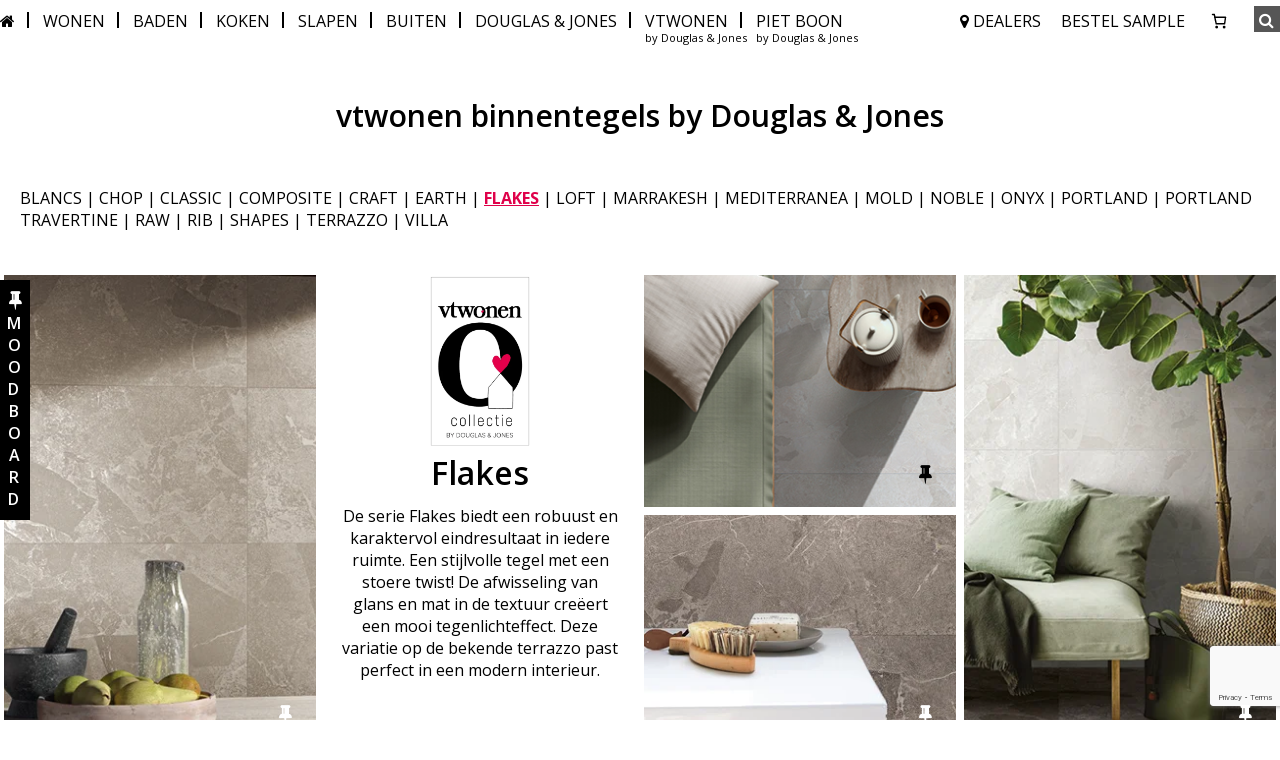

--- FILE ---
content_type: text/html; charset=UTF-8
request_url: https://douglasjones.nl/series/flakes/vtwonen-binnentegels/
body_size: 24162
content:
<!doctype html>
<html lang="nl-NL">
<head>
	<meta charset="UTF-8" />
		<meta name="viewport" content="width=device-width, initial-scale=1" id="viewport-meta" />
	<meta name="facebook-domain-verification" content="3hyouu4372ndi75tp8ol0fnhqlgyhg" />
	
		
	<meta name="google-site-verification" content="1SViKEKnUbQm9IluQYmpXYy8xdSND5ff9r2GVdxa0oY" />

	<link rel="profile" href="https://gmpg.org/xfn/11" />

		
	<link rel="alternate" media="only screen and (max-width: 640px)"   href="https://douglasjones.nl/series/flakes/vtwonen-binnentegels/" class="link_rel_head_desktop 2026-01-17__00:07:52" />
	 

	<meta name='robots' content='index, follow, max-image-preview:large, max-snippet:-1, max-video-preview:-1' />
	<style>img:is([sizes="auto" i], [sizes^="auto," i]) { contain-intrinsic-size: 3000px 1500px }</style>
	
<!-- Google Tag Manager for WordPress by gtm4wp.com -->
<script data-cfasync="false" data-pagespeed-no-defer>
	var gtm4wp_datalayer_name = "dataLayer";
	var dataLayer = dataLayer || [];
	const gtm4wp_use_sku_instead = 1;
	const gtm4wp_currency = 'EUR';
	const gtm4wp_product_per_impression = 0;
	const gtm4wp_clear_ecommerce = false;
	const gtm4wp_datalayer_max_timeout = 2000;
</script>
<!-- End Google Tag Manager for WordPress by gtm4wp.com -->
	<!-- This site is optimized with the Yoast SEO plugin v26.7 - https://yoast.com/wordpress/plugins/seo/ -->
	<title>Series - Douglas &amp; Jones</title>
	<link rel="canonical" href="https://douglasjones.nl/series/" />
	<script type="application/ld+json" class="yoast-schema-graph">{"@context":"https://schema.org","@graph":[{"@type":"WebPage","@id":"https://douglasjones.nl/series/","url":"https://douglasjones.nl/series/","name":"Series - Douglas &amp; Jones","isPartOf":{"@id":"https://douglasjones.nl/#website"},"datePublished":"2019-06-19T00:00:00+00:00","dateModified":"2023-03-05T02:09:47+00:00","inLanguage":"nl-NL","potentialAction":[{"@type":"ReadAction","target":["https://douglasjones.nl/series/"]}]},{"@type":"WebSite","@id":"https://douglasjones.nl/#website","url":"https://douglasjones.nl/","name":"Douglas & Jones","description":"De mooiste tegels voor jouw woning","publisher":{"@id":"https://douglasjones.nl/#organization"},"potentialAction":[{"@type":"SearchAction","target":{"@type":"EntryPoint","urlTemplate":"https://douglasjones.nl/?s={search_term_string}"},"query-input":{"@type":"PropertyValueSpecification","valueRequired":true,"valueName":"search_term_string"}}],"inLanguage":"nl-NL"},{"@type":"Organization","@id":"https://douglasjones.nl/#organization","name":"Douglas & Jones","url":"https://douglasjones.nl/","logo":{"@type":"ImageObject","inLanguage":"nl-NL","@id":"https://douglasjones.nl/#/schema/logo/image/","url":"https://douglasjones.nl/wp-content/uploads/2024/03/Logo_DJ_POS.jpg","contentUrl":"https://douglasjones.nl/wp-content/uploads/2024/03/Logo_DJ_POS.jpg","width":630,"height":630,"caption":"Douglas & Jones"},"image":{"@id":"https://douglasjones.nl/#/schema/logo/image/"},"sameAs":["https://www.facebook.com/TegelgroepNederland/?locale=nl_NL","https://www.instagram.com/douglasjonesnl/"]}]}</script>
	<!-- / Yoast SEO plugin. -->


<link rel='dns-prefetch' href='//fonts.googleapis.com' />
<link rel="alternate" type="application/rss+xml" title="Douglas &amp; Jones &raquo; feed" href="https://douglasjones.nl/feed/" />
<link rel="alternate" type="application/rss+xml" title="Douglas &amp; Jones &raquo; reacties feed" href="https://douglasjones.nl/comments/feed/" />
<script>
window._wpemojiSettings = {"baseUrl":"https:\/\/s.w.org\/images\/core\/emoji\/16.0.1\/72x72\/","ext":".png","svgUrl":"https:\/\/s.w.org\/images\/core\/emoji\/16.0.1\/svg\/","svgExt":".svg","source":{"concatemoji":"https:\/\/douglasjones.nl\/wp-includes\/js\/wp-emoji-release.min.js?ver=6.8.3"}};
/*! This file is auto-generated */
!function(s,n){var o,i,e;function c(e){try{var t={supportTests:e,timestamp:(new Date).valueOf()};sessionStorage.setItem(o,JSON.stringify(t))}catch(e){}}function p(e,t,n){e.clearRect(0,0,e.canvas.width,e.canvas.height),e.fillText(t,0,0);var t=new Uint32Array(e.getImageData(0,0,e.canvas.width,e.canvas.height).data),a=(e.clearRect(0,0,e.canvas.width,e.canvas.height),e.fillText(n,0,0),new Uint32Array(e.getImageData(0,0,e.canvas.width,e.canvas.height).data));return t.every(function(e,t){return e===a[t]})}function u(e,t){e.clearRect(0,0,e.canvas.width,e.canvas.height),e.fillText(t,0,0);for(var n=e.getImageData(16,16,1,1),a=0;a<n.data.length;a++)if(0!==n.data[a])return!1;return!0}function f(e,t,n,a){switch(t){case"flag":return n(e,"\ud83c\udff3\ufe0f\u200d\u26a7\ufe0f","\ud83c\udff3\ufe0f\u200b\u26a7\ufe0f")?!1:!n(e,"\ud83c\udde8\ud83c\uddf6","\ud83c\udde8\u200b\ud83c\uddf6")&&!n(e,"\ud83c\udff4\udb40\udc67\udb40\udc62\udb40\udc65\udb40\udc6e\udb40\udc67\udb40\udc7f","\ud83c\udff4\u200b\udb40\udc67\u200b\udb40\udc62\u200b\udb40\udc65\u200b\udb40\udc6e\u200b\udb40\udc67\u200b\udb40\udc7f");case"emoji":return!a(e,"\ud83e\udedf")}return!1}function g(e,t,n,a){var r="undefined"!=typeof WorkerGlobalScope&&self instanceof WorkerGlobalScope?new OffscreenCanvas(300,150):s.createElement("canvas"),o=r.getContext("2d",{willReadFrequently:!0}),i=(o.textBaseline="top",o.font="600 32px Arial",{});return e.forEach(function(e){i[e]=t(o,e,n,a)}),i}function t(e){var t=s.createElement("script");t.src=e,t.defer=!0,s.head.appendChild(t)}"undefined"!=typeof Promise&&(o="wpEmojiSettingsSupports",i=["flag","emoji"],n.supports={everything:!0,everythingExceptFlag:!0},e=new Promise(function(e){s.addEventListener("DOMContentLoaded",e,{once:!0})}),new Promise(function(t){var n=function(){try{var e=JSON.parse(sessionStorage.getItem(o));if("object"==typeof e&&"number"==typeof e.timestamp&&(new Date).valueOf()<e.timestamp+604800&&"object"==typeof e.supportTests)return e.supportTests}catch(e){}return null}();if(!n){if("undefined"!=typeof Worker&&"undefined"!=typeof OffscreenCanvas&&"undefined"!=typeof URL&&URL.createObjectURL&&"undefined"!=typeof Blob)try{var e="postMessage("+g.toString()+"("+[JSON.stringify(i),f.toString(),p.toString(),u.toString()].join(",")+"));",a=new Blob([e],{type:"text/javascript"}),r=new Worker(URL.createObjectURL(a),{name:"wpTestEmojiSupports"});return void(r.onmessage=function(e){c(n=e.data),r.terminate(),t(n)})}catch(e){}c(n=g(i,f,p,u))}t(n)}).then(function(e){for(var t in e)n.supports[t]=e[t],n.supports.everything=n.supports.everything&&n.supports[t],"flag"!==t&&(n.supports.everythingExceptFlag=n.supports.everythingExceptFlag&&n.supports[t]);n.supports.everythingExceptFlag=n.supports.everythingExceptFlag&&!n.supports.flag,n.DOMReady=!1,n.readyCallback=function(){n.DOMReady=!0}}).then(function(){return e}).then(function(){var e;n.supports.everything||(n.readyCallback(),(e=n.source||{}).concatemoji?t(e.concatemoji):e.wpemoji&&e.twemoji&&(t(e.twemoji),t(e.wpemoji)))}))}((window,document),window._wpemojiSettings);
</script>
<link rel='stylesheet' id='mollie-applepaydirect-css' href='https://douglasjones.nl/wp-content/plugins/mollie-payments-for-woocommerce/public/css/mollie-applepaydirect.min.css?ver=1761559918' media='screen' />
<link rel='stylesheet' id='sbi_styles-css' href='https://douglasjones.nl/wp-content/plugins/instagram-feed/css/sbi-styles.min.css?ver=6.10.0' media='all' />
<style id='wp-emoji-styles-inline-css'>

	img.wp-smiley, img.emoji {
		display: inline !important;
		border: none !important;
		box-shadow: none !important;
		height: 1em !important;
		width: 1em !important;
		margin: 0 0.07em !important;
		vertical-align: -0.1em !important;
		background: none !important;
		padding: 0 !important;
	}
</style>
<link rel='stylesheet' id='wp-block-library-css' href='https://douglasjones.nl/wp-includes/css/dist/block-library/style.min.css?ver=6.8.3' media='all' />
<style id='wp-block-library-theme-inline-css'>
.wp-block-audio :where(figcaption){color:#555;font-size:13px;text-align:center}.is-dark-theme .wp-block-audio :where(figcaption){color:#ffffffa6}.wp-block-audio{margin:0 0 1em}.wp-block-code{border:1px solid #ccc;border-radius:4px;font-family:Menlo,Consolas,monaco,monospace;padding:.8em 1em}.wp-block-embed :where(figcaption){color:#555;font-size:13px;text-align:center}.is-dark-theme .wp-block-embed :where(figcaption){color:#ffffffa6}.wp-block-embed{margin:0 0 1em}.blocks-gallery-caption{color:#555;font-size:13px;text-align:center}.is-dark-theme .blocks-gallery-caption{color:#ffffffa6}:root :where(.wp-block-image figcaption){color:#555;font-size:13px;text-align:center}.is-dark-theme :root :where(.wp-block-image figcaption){color:#ffffffa6}.wp-block-image{margin:0 0 1em}.wp-block-pullquote{border-bottom:4px solid;border-top:4px solid;color:currentColor;margin-bottom:1.75em}.wp-block-pullquote cite,.wp-block-pullquote footer,.wp-block-pullquote__citation{color:currentColor;font-size:.8125em;font-style:normal;text-transform:uppercase}.wp-block-quote{border-left:.25em solid;margin:0 0 1.75em;padding-left:1em}.wp-block-quote cite,.wp-block-quote footer{color:currentColor;font-size:.8125em;font-style:normal;position:relative}.wp-block-quote:where(.has-text-align-right){border-left:none;border-right:.25em solid;padding-left:0;padding-right:1em}.wp-block-quote:where(.has-text-align-center){border:none;padding-left:0}.wp-block-quote.is-large,.wp-block-quote.is-style-large,.wp-block-quote:where(.is-style-plain){border:none}.wp-block-search .wp-block-search__label{font-weight:700}.wp-block-search__button{border:1px solid #ccc;padding:.375em .625em}:where(.wp-block-group.has-background){padding:1.25em 2.375em}.wp-block-separator.has-css-opacity{opacity:.4}.wp-block-separator{border:none;border-bottom:2px solid;margin-left:auto;margin-right:auto}.wp-block-separator.has-alpha-channel-opacity{opacity:1}.wp-block-separator:not(.is-style-wide):not(.is-style-dots){width:100px}.wp-block-separator.has-background:not(.is-style-dots){border-bottom:none;height:1px}.wp-block-separator.has-background:not(.is-style-wide):not(.is-style-dots){height:2px}.wp-block-table{margin:0 0 1em}.wp-block-table td,.wp-block-table th{word-break:normal}.wp-block-table :where(figcaption){color:#555;font-size:13px;text-align:center}.is-dark-theme .wp-block-table :where(figcaption){color:#ffffffa6}.wp-block-video :where(figcaption){color:#555;font-size:13px;text-align:center}.is-dark-theme .wp-block-video :where(figcaption){color:#ffffffa6}.wp-block-video{margin:0 0 1em}:root :where(.wp-block-template-part.has-background){margin-bottom:0;margin-top:0;padding:1.25em 2.375em}
</style>
<style id='classic-theme-styles-inline-css'>
/*! This file is auto-generated */
.wp-block-button__link{color:#fff;background-color:#32373c;border-radius:9999px;box-shadow:none;text-decoration:none;padding:calc(.667em + 2px) calc(1.333em + 2px);font-size:1.125em}.wp-block-file__button{background:#32373c;color:#fff;text-decoration:none}
</style>
<style id='safe-svg-svg-icon-style-inline-css'>
.safe-svg-cover{text-align:center}.safe-svg-cover .safe-svg-inside{display:inline-block;max-width:100%}.safe-svg-cover svg{fill:currentColor;height:100%;max-height:100%;max-width:100%;width:100%}

</style>
<style id='global-styles-inline-css'>
:root{--wp--preset--aspect-ratio--square: 1;--wp--preset--aspect-ratio--4-3: 4/3;--wp--preset--aspect-ratio--3-4: 3/4;--wp--preset--aspect-ratio--3-2: 3/2;--wp--preset--aspect-ratio--2-3: 2/3;--wp--preset--aspect-ratio--16-9: 16/9;--wp--preset--aspect-ratio--9-16: 9/16;--wp--preset--color--black: #000000;--wp--preset--color--cyan-bluish-gray: #abb8c3;--wp--preset--color--white: #FFF;--wp--preset--color--pale-pink: #f78da7;--wp--preset--color--vivid-red: #cf2e2e;--wp--preset--color--luminous-vivid-orange: #ff6900;--wp--preset--color--luminous-vivid-amber: #fcb900;--wp--preset--color--light-green-cyan: #7bdcb5;--wp--preset--color--vivid-green-cyan: #00d084;--wp--preset--color--pale-cyan-blue: #8ed1fc;--wp--preset--color--vivid-cyan-blue: #0693e3;--wp--preset--color--vivid-purple: #9b51e0;--wp--preset--color--primary: #0073a8;--wp--preset--color--secondary: #005075;--wp--preset--color--dark-gray: #111;--wp--preset--color--light-gray: #767676;--wp--preset--gradient--vivid-cyan-blue-to-vivid-purple: linear-gradient(135deg,rgba(6,147,227,1) 0%,rgb(155,81,224) 100%);--wp--preset--gradient--light-green-cyan-to-vivid-green-cyan: linear-gradient(135deg,rgb(122,220,180) 0%,rgb(0,208,130) 100%);--wp--preset--gradient--luminous-vivid-amber-to-luminous-vivid-orange: linear-gradient(135deg,rgba(252,185,0,1) 0%,rgba(255,105,0,1) 100%);--wp--preset--gradient--luminous-vivid-orange-to-vivid-red: linear-gradient(135deg,rgba(255,105,0,1) 0%,rgb(207,46,46) 100%);--wp--preset--gradient--very-light-gray-to-cyan-bluish-gray: linear-gradient(135deg,rgb(238,238,238) 0%,rgb(169,184,195) 100%);--wp--preset--gradient--cool-to-warm-spectrum: linear-gradient(135deg,rgb(74,234,220) 0%,rgb(151,120,209) 20%,rgb(207,42,186) 40%,rgb(238,44,130) 60%,rgb(251,105,98) 80%,rgb(254,248,76) 100%);--wp--preset--gradient--blush-light-purple: linear-gradient(135deg,rgb(255,206,236) 0%,rgb(152,150,240) 100%);--wp--preset--gradient--blush-bordeaux: linear-gradient(135deg,rgb(254,205,165) 0%,rgb(254,45,45) 50%,rgb(107,0,62) 100%);--wp--preset--gradient--luminous-dusk: linear-gradient(135deg,rgb(255,203,112) 0%,rgb(199,81,192) 50%,rgb(65,88,208) 100%);--wp--preset--gradient--pale-ocean: linear-gradient(135deg,rgb(255,245,203) 0%,rgb(182,227,212) 50%,rgb(51,167,181) 100%);--wp--preset--gradient--electric-grass: linear-gradient(135deg,rgb(202,248,128) 0%,rgb(113,206,126) 100%);--wp--preset--gradient--midnight: linear-gradient(135deg,rgb(2,3,129) 0%,rgb(40,116,252) 100%);--wp--preset--font-size--small: 19.5px;--wp--preset--font-size--medium: 20px;--wp--preset--font-size--large: 36.5px;--wp--preset--font-size--x-large: 42px;--wp--preset--font-size--normal: 22px;--wp--preset--font-size--huge: 49.5px;--wp--preset--spacing--20: 0.44rem;--wp--preset--spacing--30: 0.67rem;--wp--preset--spacing--40: 1rem;--wp--preset--spacing--50: 1.5rem;--wp--preset--spacing--60: 2.25rem;--wp--preset--spacing--70: 3.38rem;--wp--preset--spacing--80: 5.06rem;--wp--preset--shadow--natural: 6px 6px 9px rgba(0, 0, 0, 0.2);--wp--preset--shadow--deep: 12px 12px 50px rgba(0, 0, 0, 0.4);--wp--preset--shadow--sharp: 6px 6px 0px rgba(0, 0, 0, 0.2);--wp--preset--shadow--outlined: 6px 6px 0px -3px rgba(255, 255, 255, 1), 6px 6px rgba(0, 0, 0, 1);--wp--preset--shadow--crisp: 6px 6px 0px rgba(0, 0, 0, 1);}:where(.is-layout-flex){gap: 0.5em;}:where(.is-layout-grid){gap: 0.5em;}body .is-layout-flex{display: flex;}.is-layout-flex{flex-wrap: wrap;align-items: center;}.is-layout-flex > :is(*, div){margin: 0;}body .is-layout-grid{display: grid;}.is-layout-grid > :is(*, div){margin: 0;}:where(.wp-block-columns.is-layout-flex){gap: 2em;}:where(.wp-block-columns.is-layout-grid){gap: 2em;}:where(.wp-block-post-template.is-layout-flex){gap: 1.25em;}:where(.wp-block-post-template.is-layout-grid){gap: 1.25em;}.has-black-color{color: var(--wp--preset--color--black) !important;}.has-cyan-bluish-gray-color{color: var(--wp--preset--color--cyan-bluish-gray) !important;}.has-white-color{color: var(--wp--preset--color--white) !important;}.has-pale-pink-color{color: var(--wp--preset--color--pale-pink) !important;}.has-vivid-red-color{color: var(--wp--preset--color--vivid-red) !important;}.has-luminous-vivid-orange-color{color: var(--wp--preset--color--luminous-vivid-orange) !important;}.has-luminous-vivid-amber-color{color: var(--wp--preset--color--luminous-vivid-amber) !important;}.has-light-green-cyan-color{color: var(--wp--preset--color--light-green-cyan) !important;}.has-vivid-green-cyan-color{color: var(--wp--preset--color--vivid-green-cyan) !important;}.has-pale-cyan-blue-color{color: var(--wp--preset--color--pale-cyan-blue) !important;}.has-vivid-cyan-blue-color{color: var(--wp--preset--color--vivid-cyan-blue) !important;}.has-vivid-purple-color{color: var(--wp--preset--color--vivid-purple) !important;}.has-black-background-color{background-color: var(--wp--preset--color--black) !important;}.has-cyan-bluish-gray-background-color{background-color: var(--wp--preset--color--cyan-bluish-gray) !important;}.has-white-background-color{background-color: var(--wp--preset--color--white) !important;}.has-pale-pink-background-color{background-color: var(--wp--preset--color--pale-pink) !important;}.has-vivid-red-background-color{background-color: var(--wp--preset--color--vivid-red) !important;}.has-luminous-vivid-orange-background-color{background-color: var(--wp--preset--color--luminous-vivid-orange) !important;}.has-luminous-vivid-amber-background-color{background-color: var(--wp--preset--color--luminous-vivid-amber) !important;}.has-light-green-cyan-background-color{background-color: var(--wp--preset--color--light-green-cyan) !important;}.has-vivid-green-cyan-background-color{background-color: var(--wp--preset--color--vivid-green-cyan) !important;}.has-pale-cyan-blue-background-color{background-color: var(--wp--preset--color--pale-cyan-blue) !important;}.has-vivid-cyan-blue-background-color{background-color: var(--wp--preset--color--vivid-cyan-blue) !important;}.has-vivid-purple-background-color{background-color: var(--wp--preset--color--vivid-purple) !important;}.has-black-border-color{border-color: var(--wp--preset--color--black) !important;}.has-cyan-bluish-gray-border-color{border-color: var(--wp--preset--color--cyan-bluish-gray) !important;}.has-white-border-color{border-color: var(--wp--preset--color--white) !important;}.has-pale-pink-border-color{border-color: var(--wp--preset--color--pale-pink) !important;}.has-vivid-red-border-color{border-color: var(--wp--preset--color--vivid-red) !important;}.has-luminous-vivid-orange-border-color{border-color: var(--wp--preset--color--luminous-vivid-orange) !important;}.has-luminous-vivid-amber-border-color{border-color: var(--wp--preset--color--luminous-vivid-amber) !important;}.has-light-green-cyan-border-color{border-color: var(--wp--preset--color--light-green-cyan) !important;}.has-vivid-green-cyan-border-color{border-color: var(--wp--preset--color--vivid-green-cyan) !important;}.has-pale-cyan-blue-border-color{border-color: var(--wp--preset--color--pale-cyan-blue) !important;}.has-vivid-cyan-blue-border-color{border-color: var(--wp--preset--color--vivid-cyan-blue) !important;}.has-vivid-purple-border-color{border-color: var(--wp--preset--color--vivid-purple) !important;}.has-vivid-cyan-blue-to-vivid-purple-gradient-background{background: var(--wp--preset--gradient--vivid-cyan-blue-to-vivid-purple) !important;}.has-light-green-cyan-to-vivid-green-cyan-gradient-background{background: var(--wp--preset--gradient--light-green-cyan-to-vivid-green-cyan) !important;}.has-luminous-vivid-amber-to-luminous-vivid-orange-gradient-background{background: var(--wp--preset--gradient--luminous-vivid-amber-to-luminous-vivid-orange) !important;}.has-luminous-vivid-orange-to-vivid-red-gradient-background{background: var(--wp--preset--gradient--luminous-vivid-orange-to-vivid-red) !important;}.has-very-light-gray-to-cyan-bluish-gray-gradient-background{background: var(--wp--preset--gradient--very-light-gray-to-cyan-bluish-gray) !important;}.has-cool-to-warm-spectrum-gradient-background{background: var(--wp--preset--gradient--cool-to-warm-spectrum) !important;}.has-blush-light-purple-gradient-background{background: var(--wp--preset--gradient--blush-light-purple) !important;}.has-blush-bordeaux-gradient-background{background: var(--wp--preset--gradient--blush-bordeaux) !important;}.has-luminous-dusk-gradient-background{background: var(--wp--preset--gradient--luminous-dusk) !important;}.has-pale-ocean-gradient-background{background: var(--wp--preset--gradient--pale-ocean) !important;}.has-electric-grass-gradient-background{background: var(--wp--preset--gradient--electric-grass) !important;}.has-midnight-gradient-background{background: var(--wp--preset--gradient--midnight) !important;}.has-small-font-size{font-size: var(--wp--preset--font-size--small) !important;}.has-medium-font-size{font-size: var(--wp--preset--font-size--medium) !important;}.has-large-font-size{font-size: var(--wp--preset--font-size--large) !important;}.has-x-large-font-size{font-size: var(--wp--preset--font-size--x-large) !important;}
:where(.wp-block-post-template.is-layout-flex){gap: 1.25em;}:where(.wp-block-post-template.is-layout-grid){gap: 1.25em;}
:where(.wp-block-columns.is-layout-flex){gap: 2em;}:where(.wp-block-columns.is-layout-grid){gap: 2em;}
:root :where(.wp-block-pullquote){font-size: 1.5em;line-height: 1.6;}
</style>
<link rel='stylesheet' id='contact-form-7-css' href='https://douglasjones.nl/wp-content/plugins/contact-form-7/includes/css/styles.css?ver=6.1.4' media='all' />
<link rel='stylesheet' id='woocommerce-layout-css' href='https://douglasjones.nl/wp-content/plugins/woocommerce/assets/css/woocommerce-layout.css?ver=10.4.3' media='all' />
<link rel='stylesheet' id='woocommerce-smallscreen-css' href='https://douglasjones.nl/wp-content/plugins/woocommerce/assets/css/woocommerce-smallscreen.css?ver=10.4.3' media='only screen and (max-width: 768px)' />
<link rel='stylesheet' id='woocommerce-general-css' href='//douglasjones.nl/wp-content/plugins/woocommerce/assets/css/twenty-nineteen.css?ver=10.4.3' media='all' />
<style id='woocommerce-inline-inline-css'>
.woocommerce form .form-row .required { visibility: visible; }
</style>
<link rel='stylesheet' id='add_google_fonts_San-css' href='https://fonts.googleapis.com/css?family=Open+Sans%3A300%2C300i%2C400%2C400i%2C600%2C600i%2C700%2C700i%2C800%2C800i&#038;ver=6.8.3' media='all' />
<link rel='stylesheet' id='add_google_fonts_Chicle-css' href='https://fonts.googleapis.com/css?family=Chicle&#038;display=swap&#038;ver=6.8.3' media='all' />
<link rel='stylesheet' id='twentynineteen-style-css' href='https://douglasjones.nl/wp-content/themes/twentynineteen-child/style.css?ver=1.0.0' media='all' />
<link rel='stylesheet' id='twentynineteen-print-style-css' href='https://douglasjones.nl/wp-content/themes/twentynineteen/print.css?ver=1.0.0' media='print' />
<link rel='stylesheet' id='bfa-font-awesome-css' href='https://douglasjones.nl/wp-content/themes/twentynineteen-child/assets/global/css/font-awesome.min.css?ver=4.7.0' media='all' />
<link rel='stylesheet' id='alveos-grid-css' href='https://douglasjones.nl/wp-content/themes/twentynineteen-child/assets/global/css/grid.css?ver=1' media='all' />
<link rel='stylesheet' id='site-normalize-css' href='https://douglasjones.nl/wp-content/themes/twentynineteen-child/assets/global/css/normalize.css?ver=1' media='all' />
<link rel='stylesheet' id='child-style-css' href='https://douglasjones.nl/wp-content/themes/twentynineteen-child/site-style.css?ver=1' media='all' />
<link rel='stylesheet' id='woocommerce-css-css' href='https://douglasjones.nl/wp-content/plugins/woocommerce/assets/css/woocommerce.css?ver=1' media='all' />
<script src="https://douglasjones.nl/wp-includes/js/jquery/jquery.min.js?ver=3.7.1" id="jquery-core-js"></script>
<script src="https://douglasjones.nl/wp-includes/js/jquery/jquery-migrate.min.js?ver=3.4.1" id="jquery-migrate-js"></script>
<script src="https://douglasjones.nl/wp-content/plugins/woocommerce/assets/js/jquery-blockui/jquery.blockUI.min.js?ver=2.7.0-wc.10.4.3" id="wc-jquery-blockui-js" defer data-wp-strategy="defer"></script>
<script id="wc-add-to-cart-js-extra">
var wc_add_to_cart_params = {"ajax_url":"\/wp-admin\/admin-ajax.php","wc_ajax_url":"\/?wc-ajax=%%endpoint%%","i18n_view_cart":"Bekijk winkelwagen","cart_url":"https:\/\/douglasjones.nl\/cart\/","is_cart":"","cart_redirect_after_add":"no"};
</script>
<script src="https://douglasjones.nl/wp-content/plugins/woocommerce/assets/js/frontend/add-to-cart.min.js?ver=10.4.3" id="wc-add-to-cart-js" defer data-wp-strategy="defer"></script>
<script src="https://douglasjones.nl/wp-content/plugins/woocommerce/assets/js/js-cookie/js.cookie.min.js?ver=2.1.4-wc.10.4.3" id="wc-js-cookie-js" defer data-wp-strategy="defer"></script>
<script id="woocommerce-js-extra">
var woocommerce_params = {"ajax_url":"\/wp-admin\/admin-ajax.php","wc_ajax_url":"\/?wc-ajax=%%endpoint%%","i18n_password_show":"Wachtwoord weergeven","i18n_password_hide":"Wachtwoord verbergen"};
</script>
<script src="https://douglasjones.nl/wp-content/plugins/woocommerce/assets/js/frontend/woocommerce.min.js?ver=10.4.3" id="woocommerce-js" defer data-wp-strategy="defer"></script>
<script id="ajax-seriefotos-js-extra">
var myajax_vars = {"security_nonce":"aedbf53b52","ajaxUrl":"https:\/\/douglasjones.nl\/wp-admin\/admin-ajax.php"};
</script>
<script src="https://douglasjones.nl/wp-content/themes/twentynineteen-child/assets/global/js/serie_ajaxsfeerfotos.js?ver=6.8.3" id="ajax-seriefotos-js"></script>
<script src="https://douglasjones.nl/wp-content/themes/twentynineteen-child/assets/global/js/google_tag_manager.js?ver=6.8.3" id="my-google-tag-manager-js"></script>
<link rel="https://api.w.org/" href="https://douglasjones.nl/wp-json/" /><link rel="alternate" title="JSON" type="application/json" href="https://douglasjones.nl/wp-json/wp/v2/pages/1001" /><link rel="EditURI" type="application/rsd+xml" title="RSD" href="https://douglasjones.nl/xmlrpc.php?rsd" />
<meta name="generator" content="WordPress 6.8.3" />
<meta name="generator" content="WooCommerce 10.4.3" />
<link rel='shortlink' href='https://douglasjones.nl/?p=1001' />
<link rel="alternate" title="oEmbed (JSON)" type="application/json+oembed" href="https://douglasjones.nl/wp-json/oembed/1.0/embed?url=https%3A%2F%2Fdouglasjones.nl%2Fseries%2F" />
<link rel="alternate" title="oEmbed (XML)" type="text/xml+oembed" href="https://douglasjones.nl/wp-json/oembed/1.0/embed?url=https%3A%2F%2Fdouglasjones.nl%2Fseries%2F&#038;format=xml" />

<!-- Google Tag Manager for WordPress by gtm4wp.com -->
<!-- GTM Container placement set to footer -->
<script data-cfasync="false" data-pagespeed-no-defer>
	var dataLayer_content = {"pagePostType":"page","pagePostType2":"single-page","pagePostAuthor":"remco","cartContent":{"totals":{"applied_coupons":[],"discount_total":0,"subtotal":0,"total":0},"items":[]}};
	dataLayer.push( dataLayer_content );
</script>
<script data-cfasync="false" data-pagespeed-no-defer>
(function(w,d,s,l,i){w[l]=w[l]||[];w[l].push({'gtm.start':
new Date().getTime(),event:'gtm.js'});var f=d.getElementsByTagName(s)[0],
j=d.createElement(s),dl=l!='dataLayer'?'&l='+l:'';j.async=true;j.src=
'//www.googletagmanager.com/gtm.js?id='+i+dl;f.parentNode.insertBefore(j,f);
})(window,document,'script','dataLayer','GTM-5C6RPDM');
</script>
<!-- End Google Tag Manager for WordPress by gtm4wp.com --><style>
        .shipping-calculator-button {
            display: none !important;
        }
    </style><style>
        form.woocommerce-shipping-calculator {
            display: none !important;
        }
    </style>	<noscript><style>.woocommerce-product-gallery{ opacity: 1 !important; }</style></noscript>
	<link rel="icon" href="https://douglasjones.nl/wp-content/uploads/2019/08/DOUGLAS-JONES-222-1-100x100.png" sizes="32x32" />
<link rel="icon" href="https://douglasjones.nl/wp-content/uploads/2019/08/DOUGLAS-JONES-222-1.png" sizes="192x192" />
<link rel="apple-touch-icon" href="https://douglasjones.nl/wp-content/uploads/2019/08/DOUGLAS-JONES-222-1.png" />
<meta name="msapplication-TileImage" content="https://douglasjones.nl/wp-content/uploads/2019/08/DOUGLAS-JONES-222-1.png" />


	<script>
	    (function(h,o,t,j,a,r){
	        h.hj=h.hj||function(){(h.hj.q=h.hj.q||[]).push(arguments)};
	        h._hjSettings={hjid:1691399,hjsv:6};
	        a=o.getElementsByTagName('head')[0];
	        r=o.createElement('script');r.async=1;
	        r.src=t+h._hjSettings.hjid+j+h._hjSettings.hjsv;
	        a.appendChild(r);
	    })(window,document,'https://static.hotjar.com/c/hotjar-','.js?sv=');
	</script>



	<!-- Xandr Universal Pixel - Initialization (include only once per page) -->
	<script>
		!function(e,i){if(!e.pixie){var n=e.pixie=function(e,i,a){n.actionQueue.push({action:e,actionValue:i,params:a})};n.actionQueue=[];var a=i.createElement("script");a.async=!0,a.src="//acdn.adnxs.com/dmp/up/pixie.js";var t=i.getElementsByTagName("head")[0];t.insertBefore(a,t.firstChild)}}(window,document);
		pixie('consent', 'default', { 'ad_storage': 'granted', 'wait_for_update': 1000});
		pixie('init', 'cc62c069-bfdd-4e5a-b07f-b5fc8353880a');
	</script>
	 
</head>

<body class="wp-singular page-template page-template-pages page-template-template-series page-template-pagestemplate-series-php page page-id-1001 wp-embed-responsive wp-theme-twentynineteen wp-child-theme-twentynineteen-child theme-twentynineteen woocommerce-no-js singular image-filters-enabled"><!-- <div id="page" class="site"  onmouseover=""> -->

	<!-- Xandr Universal Pixel - PageView Event -->
	<script>
		pixie('event', 'PageView');
	</script>
	<noscript><img src=https://ib.adnxs.com/pixie?pi=cc62c069-bfdd-4e5a-b07f-b5fc8353880a&e=PageView&script=0&consent=1 width="1" height="1" style="display:none"/></noscript>
	 

	 



<div id="page" class="site" >


	



	
	
		<div id="content" class="site-content">


<section class="site-header">
		<div class="row">
			<div class="col col-lg-6 col-md-6 col-sm-8 col-xs-8 site_header_row"  >

				<div class="menu-items-wrapper ">
					<div class="menu-item-container">

						<div class="menu-item homemenu">
							<a href="/" class="noselect"><span> <i class="fa fa-home"></i></span></a>
						</div>

																	<div class="menu-item ">
												<a  href="https://douglasjones.nl/ruimte/wonen"  class="menu-item-link wonen"  title="WONEN"  >WONEN</a>
												



												

											</div><!-- #menu-item -->
																						<div class="menu-item ">
												<a  href="https://douglasjones.nl/ruimte/baden"  class="menu-item-link baden"  title="BADEN"  >BADEN</a>
												



												

											</div><!-- #menu-item -->
																						<div class="menu-item ">
												<a  href="https://douglasjones.nl/ruimte/koken"  class="menu-item-link koken"  title="KOKEN"  >KOKEN</a>
												



												

											</div><!-- #menu-item -->
																						<div class="menu-item ">
												<a  href="https://douglasjones.nl/ruimte/slapen"  class="menu-item-link slapen"  title="SLAPEN"  >SLAPEN</a>
												



												

											</div><!-- #menu-item -->
																						<div class="menu-item ">
												<a  href="https://douglasjones.nl/ruimte/buiten"  class="menu-item-link buiten"  title="BUITEN"  >BUITEN</a>
												



												

											</div><!-- #menu-item -->
																						<div class="menu-item ">
												<a  href="https://douglasjones.nl/merken/douglas-jones-binnentegels"  class="menu-item-link douglas---jones-"  title="DOUGLAS & JONES "  >DOUGLAS & JONES </a>
												



												

											</div><!-- #menu-item -->
																						<div class="menu-item multilevel">
												<a  class="menu-item-link vtwonen"  title="VTWONEN"  >VTWONEN</a>
												
													<div class="menu_subtitle">by Douglas & Jones</div>

													



																									<div class="menu-subitem-wrapper" style="background-color: #000000; color: #ffffff">

																														<div class="menu-subitem">
																	<a href="https://douglasjones.nl/vtwonen-binnentegels" class="submenu-item-link">Binnentegels </a>
																</div><!-- #menu-subitem -->

																														<div class="menu-subitem">
																	<a href="https://douglasjones.nl/vtwonen-buitenvloeren" class="submenu-item-link">Buitenvloeren </a>
																</div><!-- #menu-subitem -->

																											</div><!-- #menu-subitem-wrapper -->
													

											</div><!-- #menu-item -->
																						<div class="menu-item multilevel">
												<a  class="menu-item-link piet-boon"  title="PIET BOON"  >PIET BOON</a>
												
													<div class="menu_subtitle">by Douglas & Jones</div>

													



																									<div class="menu-subitem-wrapper" style="background-color: #000000; color: #ffffff">

																														<div class="menu-subitem">
																	<a href="https://douglasjones.nl/piet-boon-binnentegels" class="submenu-item-link">Binnentegels </a>
																</div><!-- #menu-subitem -->

																														<div class="menu-subitem">
																	<a href="https://douglasjones.nl/piet-boon-outdoor" class="submenu-item-link">Outdoor </a>
																</div><!-- #menu-subitem -->

																											</div><!-- #menu-subitem-wrapper -->
													

											</div><!-- #menu-item -->
											

					</div>
				</div><!-- #menu-items-wrapper -->
			</div><!-- # col -->




			<div class="col col-lg-2 col-md-2 col-sm-8 col-xs-8 site_header_row"  >
				<div class="search-wrapper">

		
					 	
					<!-- <a href="#" class="menu-item-link" title="MOODBOARD"><i class="fa fa-thumb-tack"></i> <span class="hidden_ipad">MOODBOARD</span></a> -->
					<a href="https://douglasjones.nl/dealer-locator" class="menu-item-link" title="ZOEK EEN DEALER">
						<i class="fa fa-map-marker"></i> 
						<span class="hidden_ipad">DEALERS</span>
					</a>

					<!-- <a href="https://douglasjones.nl/brochures" class="menu-item-link" title="BROCHURES"> -->
					<a href="https://douglasjones.nl/bestel-sample" class="menu-item-link" title="Bestel Sample">
						 <!--<span><i class="fa fa-info"></i></span> --><span class="xhidden_ipad">BESTEL SAMPLE</span>
					</a> 




					<div class="menu-cart menu_wc_header">
											    <a class="cart-contents" href="https://douglasjones.nl/cart/" title="Bekijk uw winkelwagen">
					        <span>
					        	
					        	<svg xmlns="http://www.w3.org/2000/svg" viewBox="0 0 32 32" fill="none" width="20" height="20" class="wc-block-mini-cart__icon" aria-hidden="true" focusable="false"><circle cx="12.6667" cy="24.6667" r="2" fill="currentColor"></circle><circle cx="23.3333" cy="24.6667" r="2" fill="currentColor"></circle><path fill-rule="evenodd" clip-rule="evenodd" d="M9.28491 10.0356C9.47481 9.80216 9.75971 9.66667 10.0606 9.66667H25.3333C25.6232 9.66667 25.8989 9.79247 26.0888 10.0115C26.2787 10.2305 26.3643 10.5211 26.3233 10.8081L24.99 20.1414C24.9196 20.6341 24.4977 21 24 21H12C11.5261 21 11.1173 20.6674 11.0209 20.2034L9.08153 10.8701C9.02031 10.5755 9.09501 10.269 9.28491 10.0356ZM11.2898 11.6667L12.8136 19H23.1327L24.1803 11.6667H11.2898Z" fill="currentColor"></path><path fill-rule="evenodd" clip-rule="evenodd" d="M5.66669 6.66667C5.66669 6.11438 6.1144 5.66667 6.66669 5.66667H9.33335C9.81664 5.66667 10.2308 6.01229 10.3172 6.48778L11.0445 10.4878C11.1433 11.0312 10.7829 11.5517 10.2395 11.6505C9.69614 11.7493 9.17555 11.3889 9.07676 10.8456L8.49878 7.66667H6.66669C6.1144 7.66667 5.66669 7.21895 5.66669 6.66667Z" fill="currentColor"></path></svg>

					        </span>
					            

					          					    </a>
											</div>


										
<form role="search" method="get" class="search-form custom-form" action="https://douglasjones.nl/">
	<div class="search_form_wrapper_23">
		<!-- <span class="screen-reader-text"></span> -->
		<input type="submit" class="search-submit"  value="" />

		<input type="search" class="search-field" placeholder="ZOEKEN …" value="" name="s" title="" />

		<div class="search-submit-mask"></div>

	</div>
 

</form>



						
					</div>

				</div>
			</div>
















		</div><!-- # row -->

</section><!-- #site-header -->


<main class="single_serie">
	

	<section class="single_post  grid_cover_serie single_serie_flakes serie_page_vtwonen-binnentegels">

		<div class="row serie_header">
			<div class="col col-lg-8 col-md-8 col-sm-8 col-xs-8"  >

				<div class="content serie_header">
					  
					
					 
					 
					
					<h1 class="h1_serie_header"> vtwonen binnentegels by Douglas & Jones </h1>

				</div>

				<div class="content serie_navbar">
					<a href='/series/blancs/vtwonen-binnentegels/' class='' >BLANCS</a> | <a href='/series/chop/vtwonen-binnentegels/' class='' >CHOP</a> | <a href='/series/classic/vtwonen-binnentegels/' class='' >CLASSIC</a> | <a href='/series/composite/vtwonen-binnentegels/' class='' >COMPOSITE</a> | <a href='/series/craft/vtwonen-binnentegels/' class='' >CRAFT</a> | <a href='/series/earth/vtwonen-binnentegels/' class='' >EARTH</a> | <a href='/series/flakes/vtwonen-binnentegels/' class='series_active_menu' >FLAKES</a> | <a href='/series/loft/vtwonen-binnentegels/' class='' >LOFT</a> | <a href='/series/marrakesh/vtwonen-binnentegels/' class='' >MARRAKESH</a> | <a href='/series/mediterranea/vtwonen-binnentegels/' class='' >MEDITERRANEA</a> | <a href='/series/mold/vtwonen-binnentegels/' class='' >MOLD</a> | <a href='/series/noble/vtwonen-binnentegels/' class='' >NOBLE</a> | <a href='/series/onyx/vtwonen-binnentegels/' class='' >ONYX</a> | <a href='/series/portland/vtwonen-binnentegels/' class='' >PORTLAND</a> | <a href='/series/portland-travertine/vtwonen-binnentegels/' class='' >PORTLAND TRAVERTINE</a> | <a href='/series/raw/vtwonen-binnentegels/' class='' >RAW</a> | <a href='/series/rib/vtwonen-binnentegels/' class='' >RIB</a> | <a href='/series/shapes/vtwonen-binnentegels/' class='' >SHAPES</a> | <a href='/series/terrazzo/vtwonen-binnentegels/' class='' >TERRAZZO</a> | <a href='/series/villa/vtwonen-binnentegels/' class='' >VILLA</a>				</div>


			</div>
		</div>


		<div class="row  css_class_series_cover">

<style type='text/css'>
			 .col_serie_text {
					color: #ffffff;
				} 
</style>	
			<div class="col col-lg-2 col-md-2 col-sm-2 col-xs-2"  >
				<div class="content cover_1foto">
					<div class="cover_col">


							 
						  							<img src="https://douglasjones.nl/wp-content/uploads/2024/01/vtwt_Flakes_Comet-Cream1_320x480.jpg" class="col_foto"  />


					<div class="col_serie_text">
							<!-- <div class="col_serie_text_label">Serie</div> -->
							<div class="col_serie_text_text"></div>
					</div>

					?>
						
							
							<div class="moodboard_icon merkpagina" data-moodinfo_serie='{"mood_type":"sfeer","post_ID":"","title":"vtwonen binnentegels - Flakes Comet Cream","merk":"vtwonen-binnentegels","sfeerfoto_serie_arr":"","base_name":"","formaat":"","img_url":"https:\/\/douglasjones.nl\/wp-content\/uploads\/2024\/01\/vtwt_Flakes_Comet-Cream1_320x480.jpg","img_width":320,"img_height":480}' style="color: #FFFFFF;">
								<i class="fa fa-thumb-tack"></i>
							</div>
						


				</div>
			</div>
		</div>

			<div class="col col-lg-2 col-md-2 col-sm-2 col-xs-2"  >
				<div class="content cover_text">

<!-- 								$cover_array[$column]['serie_logo'] = get_sub_field('site_setting_cover_series_flexible3_sub__serie_logo');
								$cover_array[$column]['titel']      = get_sub_field('site_setting_cover_series_flexible3_sub__title');
								$cover_array[$column]['content']    = get_sub_field('site_setting_cover_series_flexible3_sub__content'); -->

										<div class="cover_col">
												 <img src="https://douglasjones.nl/wp-content/uploads/2019/07/Logo-vtwonen_website.300dpi-376x640.png" class="col_logo"  />

					</div>
					
					 
												<h3 class="flexible2_serie_title" style="font-size:32px;" >Flakes</h3>
						
						<div class="cover_content">

							<p style="text-align: center;">De serie Flakes biedt een robuust en karaktervol eindresultaat in iedere ruimte. Een stijlvolle tegel met een stoere twist! De afwisseling van glans en mat in de textuur creëert een mooi tegenlichteffect. Deze variatie op de bekende terrazzo past perfect in een modern interieur.</p>
					</div>
				</div>
			</div>

			<div class="col col-lg-2 col-md-2 col-sm-2 col-xs-2"  >
				<div class="content cover_2foto">






					<div class="cover_col">

 						  							<img src="https://douglasjones.nl/wp-content/uploads/2024/01/vtwt_Flakes_Starlight2_320x240.jpg" class="col_foto"  />

							<div class="col_serie_text">
									<style type='text/css'>
										.col_serie_text {
											color: #ffffff;
										} 
									</style> 
									<!-- <div class="col_serie_text_label">Serie</div> -->
									<div class="col_serie_text_text"></div>
							</div>





							
																<div class="moodboard_icon merkpagina" data-moodinfo_serie='{"mood_type":"sfeer","post_ID":"","title":"vtwonen binnentegels - Flakes Starlight","merk":"vtwonen-binnentegels","sfeerfoto_serie_arr":"","base_name":"","formaat":"","img_url":"https:\/\/douglasjones.nl\/wp-content\/uploads\/2024\/01\/vtwt_Flakes_Starlight2_320x240.jpg","img_width":320,"img_height":240}' style="color: #000000;">
									<i class="fa fa-thumb-tack"></i>
								</div>
												</div>

















					<div class="cover_col">


				  							<img src="https://douglasjones.nl/wp-content/uploads/2024/01/vtwt_Flakes_Meteor-Grey_320x240.jpg" class="col_foto" />


						<div class="col_serie_text">
								<!-- <div class="col_serie_text_label">Serie</div> -->
								<div class="col_serie_text_text"></div>
						</div>


						


							
							<div class="moodboard_icon merkpagina" data-moodinfo_serie='{"mood_type":"sfeer","post_ID":"","title":"vtwonen binnentegels - Flakes Meteor Grey","merk":"vtwonen-binnentegels","sfeerfoto_serie_arr":"","base_name":"","formaat":"","img_url":"https:\/\/douglasjones.nl\/wp-content\/uploads\/2024\/01\/vtwt_Flakes_Meteor-Grey_320x240.jpg","img_width":320,"img_height":240}' style="color: #ffffff;">
								<i class="fa fa-thumb-tack"></i>
							</div>
						






						

					</div>

				</div>
			</div>

	
			<div class="col col-lg-2 col-md-2 col-sm-2 col-xs-2"  >
				<div class="content cover_1foto">
					<div class="cover_col">


							 
						  							<img src="https://douglasjones.nl/wp-content/uploads/2024/01/vtwt_Flakes_Starlight1_320x480.jpg" class="col_foto"  />


					<div class="col_serie_text">
							<!-- <div class="col_serie_text_label">Serie</div> -->
							<div class="col_serie_text_text"></div>
					</div>

					?>
						
							
							<div class="moodboard_icon merkpagina" data-moodinfo_serie='{"mood_type":"sfeer","post_ID":"","title":"vtwonen binnentegels - Flakes Starlight","merk":"vtwonen-binnentegels","sfeerfoto_serie_arr":"","base_name":"","formaat":"","img_url":"https:\/\/douglasjones.nl\/wp-content\/uploads\/2024\/01\/vtwt_Flakes_Starlight1_320x480.jpg","img_width":320,"img_height":480}' style="color: #ffffff;">
								<i class="fa fa-thumb-tack"></i>
							</div>
						


				</div>
			</div>
		</div>












</div>
	</section>


	 

	
	 
				





<section class="serie_section serie_products">
	

				<div class="serie_product_hr"></div>
			<div class="row serie_products">
				<div class="col col-lg-8 col-md-8 col-sm-8 col-xs-8"  >
					<div class="content single_serie_header">
						Starlight						</div>
					</div>
				</div>

				
				<div class="row serie_products">


											<div class="col col-lg-2 col-md-2 col-sm-2 col-xs-2"  >
							<div class="content">
								<div class="serie_product_flex">
									<div class="serie_product_image_container">

																														<a href="/vtwonen-binnentegels/flakes/starlight/120x120-cm/" >


								
											<img src="https://douglasjones.nl/wp-content/uploads/2024/02/vtwonen_Flakes_Starlight-600x600-256685-10mm-mat-rett-r10-640x640.jpg" title="FLAKES STARLIGHT " class="scale_full"   />



										</a>
									</div>
									<div class="serie_product_info_container">
										<div>Flakes</div>
										<div>Starlight </div>
										<div>Afmeting 120x120 </div>

										
										<div class="social_links">
											<div class='pin_op_moodboard' title="Moodboard" data-moodinfo_serie='{"mood_type":"label","post_ID":60088,"title":"vtwonen binnentegels - Flakes","merk":"vtwonen-binnentegels","mood_related_item_serie":"FLAKES","base_name":"Starlight","formaat":"120x120","img_url":"https:\/\/douglasjones.nl\/wp-content\/uploads\/2024\/02\/vtwonen_Flakes_Starlight-600x600-256685-10mm-mat-rett-r10-280x280.jpg","img_width":280,"img_height":280}' ><i class="fa fa-thumb-tack fa- "></i></div>

											<div class='share_on_pinterest'>
												

												<a href="https://www.pinterest.com/pin/create/button/" 
													data-pin-url         = 'https://douglasjones.nl/series/'
													data-pin-media       = 'https://douglasjones.nl/wp-content/uploads/2024/02/vtwonen_Flakes_Starlight-600x600-256685-10mm-mat-rett-r10-280x280.jpg'
													data-pin-description = 'FLAKES - Starlight' 
													data-pin-custom			 = 'true'
													target							 = '_blank'>

													<i class="fa fa-pinterest fa- " title="Pinterest"></i>
													
												</a>
													
											</div>


											<div class="find_on_dealerlocator"><a href="https://douglasjones.nl/dealer-locator?merk=vtwonen-binnentegels" title='BEKIJK TEGEL IN DE BUURT'><i class="fa fa-map-marker fa- "></i></a></div>

											
											 

													
											<div  class="add-to-cart-btn" data-product-id="60089" title="BESTEL EEN SAMPLE" >

												<svg xmlns="http://www.w3.org/2000/svg" viewBox="0 0 32 32" fill="none" width="20" height="20" class="wc-block-mini-cart__icon" aria-hidden="true" focusable="false"><circle cx="12.6667" cy="24.6667" r="2" fill="currentColor"></circle><circle cx="23.3333" cy="24.6667" r="2" fill="currentColor"></circle><path fill-rule="evenodd" clip-rule="evenodd" d="M9.28491 10.0356C9.47481 9.80216 9.75971 9.66667 10.0606 9.66667H25.3333C25.6232 9.66667 25.8989 9.79247 26.0888 10.0115C26.2787 10.2305 26.3643 10.5211 26.3233 10.8081L24.99 20.1414C24.9196 20.6341 24.4977 21 24 21H12C11.5261 21 11.1173 20.6674 11.0209 20.2034L9.08153 10.8701C9.02031 10.5755 9.09501 10.269 9.28491 10.0356ZM11.2898 11.6667L12.8136 19H23.1327L24.1803 11.6667H11.2898Z" fill="currentColor"></path><path fill-rule="evenodd" clip-rule="evenodd" d="M5.66669 6.66667C5.66669 6.11438 6.1144 5.66667 6.66669 5.66667H9.33335C9.81664 5.66667 10.2308 6.01229 10.3172 6.48778L11.0445 10.4878C11.1433 11.0312 10.7829 11.5517 10.2395 11.6505C9.69614 11.7493 9.17555 11.3889 9.07676 10.8456L8.49878 7.66667H6.66669C6.1144 7.66667 5.66669 7.21895 5.66669 6.66667Z" fill="currentColor"></path></svg>
											
											</div>

													


										</div>





									</div>
								</div>
							</div>
						</div>
											<div class="col col-lg-2 col-md-2 col-sm-2 col-xs-2"  >
							<div class="content">
								<div class="serie_product_flex">
									<div class="serie_product_image_container">

																														<a href="/vtwonen-binnentegels/flakes/starlight/60x120-cm/" >


								
											<img src="https://douglasjones.nl/wp-content/uploads/2024/02/vtwonen_Flakes_Starlight-600x1200-256689-10mm-mat-rett-r10-640x320.jpg" title="FLAKES STARLIGHT " class="scale_full"   />



										</a>
									</div>
									<div class="serie_product_info_container">
										<div>Flakes</div>
										<div>Starlight </div>
										<div>Afmeting 60x120 </div>

										
										<div class="social_links">
											<div class='pin_op_moodboard' title="Moodboard" data-moodinfo_serie='{"mood_type":"label","post_ID":13211,"title":"vtwonen binnentegels - Flakes","merk":"vtwonen-binnentegels","mood_related_item_serie":"FLAKES","base_name":"Starlight","formaat":"60x120","img_url":"https:\/\/douglasjones.nl\/wp-content\/uploads\/2024\/02\/vtwonen_Flakes_Starlight-600x1200-256689-10mm-mat-rett-r10-280x140.jpg","img_width":280,"img_height":140}' ><i class="fa fa-thumb-tack fa- "></i></div>

											<div class='share_on_pinterest'>
												

												<a href="https://www.pinterest.com/pin/create/button/" 
													data-pin-url         = 'https://douglasjones.nl/series/'
													data-pin-media       = 'https://douglasjones.nl/wp-content/uploads/2024/02/vtwonen_Flakes_Starlight-600x1200-256689-10mm-mat-rett-r10-280x140.jpg'
													data-pin-description = 'FLAKES - Starlight' 
													data-pin-custom			 = 'true'
													target							 = '_blank'>

													<i class="fa fa-pinterest fa- " title="Pinterest"></i>
													
												</a>
													
											</div>


											<div class="find_on_dealerlocator"><a href="https://douglasjones.nl/dealer-locator?merk=vtwonen-binnentegels" title='BEKIJK TEGEL IN DE BUURT'><i class="fa fa-map-marker fa- "></i></a></div>

											
											 

											


										</div>





									</div>
								</div>
							</div>
						</div>
											<div class="col col-lg-2 col-md-2 col-sm-2 col-xs-2"  >
							<div class="content">
								<div class="serie_product_flex">
									<div class="serie_product_image_container">

																														<a href="/vtwonen-binnentegels/flakes/starlight/60x60-cm/" >


								
											<img src="https://douglasjones.nl/wp-content/uploads/2024/02/vtwonen_Flakes_Starlight-600x600-256685-10mm-mat-rett-r10-640x640.jpg" title="FLAKES STARLIGHT " class="scale_middle"   />



										</a>
									</div>
									<div class="serie_product_info_container">
										<div>Flakes</div>
										<div>Starlight </div>
										<div>Afmeting 60x60 </div>

										
										<div class="social_links">
											<div class='pin_op_moodboard' title="Moodboard" data-moodinfo_serie='{"mood_type":"label","post_ID":13217,"title":"vtwonen binnentegels - Flakes","merk":"vtwonen-binnentegels","mood_related_item_serie":"FLAKES","base_name":"Starlight","formaat":"60x60","img_url":"https:\/\/douglasjones.nl\/wp-content\/uploads\/2024\/02\/vtwonen_Flakes_Starlight-600x600-256685-10mm-mat-rett-r10-280x280.jpg","img_width":280,"img_height":280}' ><i class="fa fa-thumb-tack fa- "></i></div>

											<div class='share_on_pinterest'>
												

												<a href="https://www.pinterest.com/pin/create/button/" 
													data-pin-url         = 'https://douglasjones.nl/series/'
													data-pin-media       = 'https://douglasjones.nl/wp-content/uploads/2024/02/vtwonen_Flakes_Starlight-600x600-256685-10mm-mat-rett-r10-280x280.jpg'
													data-pin-description = 'FLAKES - Starlight' 
													data-pin-custom			 = 'true'
													target							 = '_blank'>

													<i class="fa fa-pinterest fa- " title="Pinterest"></i>
													
												</a>
													
											</div>


											<div class="find_on_dealerlocator"><a href="https://douglasjones.nl/dealer-locator?merk=vtwonen-binnentegels" title='BEKIJK TEGEL IN DE BUURT'><i class="fa fa-map-marker fa- "></i></a></div>

											
											 

											


										</div>





									</div>
								</div>
							</div>
						</div>
											<div class="col col-lg-2 col-md-2 col-sm-2 col-xs-2"  >
							<div class="content">
								<div class="serie_product_flex">
									<div class="serie_product_image_container">

																														<a href="/vtwonen-binnentegels/flakes/starlight/30x60-cm/" >


								
											<img src="https://douglasjones.nl/wp-content/uploads/2024/02/vtwonen_Flakes_Starlight-300x600-256681-10mm-mat-rett-r10-640x320.jpg" title="FLAKES STARLIGHT " class="scale_middle"   />



										</a>
									</div>
									<div class="serie_product_info_container">
										<div>Flakes</div>
										<div>Starlight </div>
										<div>Afmeting 30x60 </div>

										
										<div class="social_links">
											<div class='pin_op_moodboard' title="Moodboard" data-moodinfo_serie='{"mood_type":"label","post_ID":13218,"title":"vtwonen binnentegels - Flakes","merk":"vtwonen-binnentegels","mood_related_item_serie":"FLAKES","base_name":"Starlight","formaat":"30x60","img_url":"https:\/\/douglasjones.nl\/wp-content\/uploads\/2024\/02\/vtwonen_Flakes_Starlight-300x600-256681-10mm-mat-rett-r10-280x140.jpg","img_width":280,"img_height":140}' ><i class="fa fa-thumb-tack fa- "></i></div>

											<div class='share_on_pinterest'>
												

												<a href="https://www.pinterest.com/pin/create/button/" 
													data-pin-url         = 'https://douglasjones.nl/series/'
													data-pin-media       = 'https://douglasjones.nl/wp-content/uploads/2024/02/vtwonen_Flakes_Starlight-300x600-256681-10mm-mat-rett-r10-280x140.jpg'
													data-pin-description = 'FLAKES - Starlight' 
													data-pin-custom			 = 'true'
													target							 = '_blank'>

													<i class="fa fa-pinterest fa- " title="Pinterest"></i>
													
												</a>
													
											</div>


											<div class="find_on_dealerlocator"><a href="https://douglasjones.nl/dealer-locator?merk=vtwonen-binnentegels" title='BEKIJK TEGEL IN DE BUURT'><i class="fa fa-map-marker fa- "></i></a></div>

											
											 

											


										</div>





									</div>
								</div>
							</div>
						</div>
					
				</div>

							<div class="serie_product_hr"></div>
			<div class="row serie_products">
				<div class="col col-lg-8 col-md-8 col-sm-8 col-xs-8"  >
					<div class="content single_serie_header">
						Comet Cream						</div>
					</div>
				</div>

				
				<div class="row serie_products">


											<div class="col col-lg-2 col-md-2 col-sm-2 col-xs-2"  >
							<div class="content">
								<div class="serie_product_flex">
									<div class="serie_product_image_container">

																														<a href="/vtwonen-binnentegels/flakes/comet-cream/120x120-cm/" >


								
											<img src="https://douglasjones.nl/wp-content/uploads/2024/02/vtwonen_Flakes_Comet-Cream-1200x1200-256690-10mm-mat-rett-r10-640x640.jpg" title="FLAKES COMET CREAM " class="scale_full"   />



										</a>
									</div>
									<div class="serie_product_info_container">
										<div>Flakes</div>
										<div>Comet Cream </div>
										<div>Afmeting 120x120 </div>

										
										<div class="social_links">
											<div class='pin_op_moodboard' title="Moodboard" data-moodinfo_serie='{"mood_type":"label","post_ID":13210,"title":"vtwonen binnentegels - Flakes","merk":"vtwonen-binnentegels","mood_related_item_serie":"FLAKES","base_name":"Comet Cream","formaat":"120x120","img_url":"https:\/\/douglasjones.nl\/wp-content\/uploads\/2024\/02\/vtwonen_Flakes_Comet-Cream-1200x1200-256690-10mm-mat-rett-r10-280x280.jpg","img_width":280,"img_height":280}' ><i class="fa fa-thumb-tack fa- "></i></div>

											<div class='share_on_pinterest'>
												

												<a href="https://www.pinterest.com/pin/create/button/" 
													data-pin-url         = 'https://douglasjones.nl/series/'
													data-pin-media       = 'https://douglasjones.nl/wp-content/uploads/2024/02/vtwonen_Flakes_Comet-Cream-1200x1200-256690-10mm-mat-rett-r10-280x280.jpg'
													data-pin-description = 'FLAKES - Comet Cream' 
													data-pin-custom			 = 'true'
													target							 = '_blank'>

													<i class="fa fa-pinterest fa- " title="Pinterest"></i>
													
												</a>
													
											</div>


											<div class="find_on_dealerlocator"><a href="https://douglasjones.nl/dealer-locator?merk=vtwonen-binnentegels" title='BEKIJK TEGEL IN DE BUURT'><i class="fa fa-map-marker fa- "></i></a></div>

											
											 

													
											<div  class="add-to-cart-btn" data-product-id="57592" title="BESTEL EEN SAMPLE" >

												<svg xmlns="http://www.w3.org/2000/svg" viewBox="0 0 32 32" fill="none" width="20" height="20" class="wc-block-mini-cart__icon" aria-hidden="true" focusable="false"><circle cx="12.6667" cy="24.6667" r="2" fill="currentColor"></circle><circle cx="23.3333" cy="24.6667" r="2" fill="currentColor"></circle><path fill-rule="evenodd" clip-rule="evenodd" d="M9.28491 10.0356C9.47481 9.80216 9.75971 9.66667 10.0606 9.66667H25.3333C25.6232 9.66667 25.8989 9.79247 26.0888 10.0115C26.2787 10.2305 26.3643 10.5211 26.3233 10.8081L24.99 20.1414C24.9196 20.6341 24.4977 21 24 21H12C11.5261 21 11.1173 20.6674 11.0209 20.2034L9.08153 10.8701C9.02031 10.5755 9.09501 10.269 9.28491 10.0356ZM11.2898 11.6667L12.8136 19H23.1327L24.1803 11.6667H11.2898Z" fill="currentColor"></path><path fill-rule="evenodd" clip-rule="evenodd" d="M5.66669 6.66667C5.66669 6.11438 6.1144 5.66667 6.66669 5.66667H9.33335C9.81664 5.66667 10.2308 6.01229 10.3172 6.48778L11.0445 10.4878C11.1433 11.0312 10.7829 11.5517 10.2395 11.6505C9.69614 11.7493 9.17555 11.3889 9.07676 10.8456L8.49878 7.66667H6.66669C6.1144 7.66667 5.66669 7.21895 5.66669 6.66667Z" fill="currentColor"></path></svg>
											
											</div>

													


										</div>





									</div>
								</div>
							</div>
						</div>
											<div class="col col-lg-2 col-md-2 col-sm-2 col-xs-2"  >
							<div class="content">
								<div class="serie_product_flex">
									<div class="serie_product_image_container">

																														<a href="/vtwonen-binnentegels/flakes/comet-cream/60x120-cm/" >


								
											<img src="https://douglasjones.nl/wp-content/uploads/2024/01/vtwonen_Flakes_Comet-Cream-600x1200-256686-10mm-mat-rett-r10-640x320.jpg" title="FLAKES COMET CREAM " class="scale_full"   />



										</a>
									</div>
									<div class="serie_product_info_container">
										<div>Flakes</div>
										<div>Comet Cream </div>
										<div>Afmeting 60x120 </div>

										
										<div class="social_links">
											<div class='pin_op_moodboard' title="Moodboard" data-moodinfo_serie='{"mood_type":"label","post_ID":13128,"title":"vtwonen binnentegels - Flakes","merk":"vtwonen-binnentegels","mood_related_item_serie":"FLAKES","base_name":"Comet Cream","formaat":"60x120","img_url":"https:\/\/douglasjones.nl\/wp-content\/uploads\/2024\/01\/vtwonen_Flakes_Comet-Cream-600x1200-256686-10mm-mat-rett-r10-280x140.jpg","img_width":280,"img_height":140}' ><i class="fa fa-thumb-tack fa- "></i></div>

											<div class='share_on_pinterest'>
												

												<a href="https://www.pinterest.com/pin/create/button/" 
													data-pin-url         = 'https://douglasjones.nl/series/'
													data-pin-media       = 'https://douglasjones.nl/wp-content/uploads/2024/01/vtwonen_Flakes_Comet-Cream-600x1200-256686-10mm-mat-rett-r10-280x140.jpg'
													data-pin-description = 'FLAKES - Comet Cream' 
													data-pin-custom			 = 'true'
													target							 = '_blank'>

													<i class="fa fa-pinterest fa- " title="Pinterest"></i>
													
												</a>
													
											</div>


											<div class="find_on_dealerlocator"><a href="https://douglasjones.nl/dealer-locator?merk=vtwonen-binnentegels" title='BEKIJK TEGEL IN DE BUURT'><i class="fa fa-map-marker fa- "></i></a></div>

											
											 

											


										</div>





									</div>
								</div>
							</div>
						</div>
											<div class="col col-lg-2 col-md-2 col-sm-2 col-xs-2"  >
							<div class="content">
								<div class="serie_product_flex">
									<div class="serie_product_image_container">

																														<a href="/vtwonen-binnentegels/flakes/comet-cream/60x60-cm/" >


								
											<img src="https://douglasjones.nl/wp-content/uploads/2024/02/vtwonen_Flakes_Comet-Cream-600x600-256682-10mm-mat-rett-r10-640x640.jpg" title="FLAKES COMET CREAM " class="scale_middle"   />



										</a>
									</div>
									<div class="serie_product_info_container">
										<div>Flakes</div>
										<div>Comet Cream </div>
										<div>Afmeting 60x60 </div>

										
										<div class="social_links">
											<div class='pin_op_moodboard' title="Moodboard" data-moodinfo_serie='{"mood_type":"label","post_ID":13209,"title":"vtwonen binnentegels - Flakes","merk":"vtwonen-binnentegels","mood_related_item_serie":"FLAKES","base_name":"Comet Cream","formaat":"60x60","img_url":"https:\/\/douglasjones.nl\/wp-content\/uploads\/2024\/02\/vtwonen_Flakes_Comet-Cream-600x600-256682-10mm-mat-rett-r10-280x280.jpg","img_width":280,"img_height":280}' ><i class="fa fa-thumb-tack fa- "></i></div>

											<div class='share_on_pinterest'>
												

												<a href="https://www.pinterest.com/pin/create/button/" 
													data-pin-url         = 'https://douglasjones.nl/series/'
													data-pin-media       = 'https://douglasjones.nl/wp-content/uploads/2024/02/vtwonen_Flakes_Comet-Cream-600x600-256682-10mm-mat-rett-r10-280x280.jpg'
													data-pin-description = 'FLAKES - Comet Cream' 
													data-pin-custom			 = 'true'
													target							 = '_blank'>

													<i class="fa fa-pinterest fa- " title="Pinterest"></i>
													
												</a>
													
											</div>


											<div class="find_on_dealerlocator"><a href="https://douglasjones.nl/dealer-locator?merk=vtwonen-binnentegels" title='BEKIJK TEGEL IN DE BUURT'><i class="fa fa-map-marker fa- "></i></a></div>

											
											 

											


										</div>





									</div>
								</div>
							</div>
						</div>
											<div class="col col-lg-2 col-md-2 col-sm-2 col-xs-2"  >
							<div class="content">
								<div class="serie_product_flex">
									<div class="serie_product_image_container">

																														<a href="/vtwonen-binnentegels/flakes/comet-cream/30x60-cm/" >


								
											<img src="https://douglasjones.nl/wp-content/uploads/2024/02/vtwonen_Flakes_Comet-Cream-300x600-256678-10mm-mat-rett-r10-640x320.jpg" title="FLAKES COMET CREAM " class="scale_middle"   />



										</a>
									</div>
									<div class="serie_product_info_container">
										<div>Flakes</div>
										<div>Comet Cream </div>
										<div>Afmeting 30x60 </div>

										
										<div class="social_links">
											<div class='pin_op_moodboard' title="Moodboard" data-moodinfo_serie='{"mood_type":"label","post_ID":13205,"title":"vtwonen binnentegels - Flakes","merk":"vtwonen-binnentegels","mood_related_item_serie":"FLAKES","base_name":"Comet Cream","formaat":"30x60","img_url":"https:\/\/douglasjones.nl\/wp-content\/uploads\/2024\/02\/vtwonen_Flakes_Comet-Cream-300x600-256678-10mm-mat-rett-r10-280x140.jpg","img_width":280,"img_height":140}' ><i class="fa fa-thumb-tack fa- "></i></div>

											<div class='share_on_pinterest'>
												

												<a href="https://www.pinterest.com/pin/create/button/" 
													data-pin-url         = 'https://douglasjones.nl/series/'
													data-pin-media       = 'https://douglasjones.nl/wp-content/uploads/2024/02/vtwonen_Flakes_Comet-Cream-300x600-256678-10mm-mat-rett-r10-280x140.jpg'
													data-pin-description = 'FLAKES - Comet Cream' 
													data-pin-custom			 = 'true'
													target							 = '_blank'>

													<i class="fa fa-pinterest fa- " title="Pinterest"></i>
													
												</a>
													
											</div>


											<div class="find_on_dealerlocator"><a href="https://douglasjones.nl/dealer-locator?merk=vtwonen-binnentegels" title='BEKIJK TEGEL IN DE BUURT'><i class="fa fa-map-marker fa- "></i></a></div>

											
											 

											


										</div>





									</div>
								</div>
							</div>
						</div>
					
				</div>

							<div class="serie_product_hr"></div>
			<div class="row serie_products">
				<div class="col col-lg-8 col-md-8 col-sm-8 col-xs-8"  >
					<div class="content single_serie_header">
						Meteor Grey						</div>
					</div>
				</div>

				
				<div class="row serie_products">


											<div class="col col-lg-2 col-md-2 col-sm-2 col-xs-2"  >
							<div class="content">
								<div class="serie_product_flex">
									<div class="serie_product_image_container">

																														<a href="/vtwonen-binnentegels/flakes/meteor-grey/120x120-cm/" >


								
											<img src="https://douglasjones.nl/wp-content/uploads/2024/02/vtwonen_Flakes_Meteor-Grey-1200x1200-256692-10mm-mat-rett-r10-640x640.jpg" title="FLAKES METEOR GREY " class="scale_full"   />



										</a>
									</div>
									<div class="serie_product_info_container">
										<div>Flakes</div>
										<div>Meteor Grey </div>
										<div>Afmeting 120x120 </div>

										
										<div class="social_links">
											<div class='pin_op_moodboard' title="Moodboard" data-moodinfo_serie='{"mood_type":"label","post_ID":13219,"title":"vtwonen binnentegels - Flakes","merk":"vtwonen-binnentegels","mood_related_item_serie":"FLAKES","base_name":"Meteor Grey","formaat":"120x120","img_url":"https:\/\/douglasjones.nl\/wp-content\/uploads\/2024\/02\/vtwonen_Flakes_Meteor-Grey-1200x1200-256692-10mm-mat-rett-r10-280x280.jpg","img_width":280,"img_height":280}' ><i class="fa fa-thumb-tack fa- "></i></div>

											<div class='share_on_pinterest'>
												

												<a href="https://www.pinterest.com/pin/create/button/" 
													data-pin-url         = 'https://douglasjones.nl/series/'
													data-pin-media       = 'https://douglasjones.nl/wp-content/uploads/2024/02/vtwonen_Flakes_Meteor-Grey-1200x1200-256692-10mm-mat-rett-r10-280x280.jpg'
													data-pin-description = 'FLAKES - Meteor Grey' 
													data-pin-custom			 = 'true'
													target							 = '_blank'>

													<i class="fa fa-pinterest fa- " title="Pinterest"></i>
													
												</a>
													
											</div>


											<div class="find_on_dealerlocator"><a href="https://douglasjones.nl/dealer-locator?merk=vtwonen-binnentegels" title='BEKIJK TEGEL IN DE BUURT'><i class="fa fa-map-marker fa- "></i></a></div>

											
											 

											


										</div>





									</div>
								</div>
							</div>
						</div>
											<div class="col col-lg-2 col-md-2 col-sm-2 col-xs-2"  >
							<div class="content">
								<div class="serie_product_flex">
									<div class="serie_product_image_container">

																														<a href="/vtwonen-binnentegels/flakes/meteor-grey/60x120-cm/" >


								
											<img src="https://douglasjones.nl/wp-content/uploads/2024/02/vtwonen_Flakes_Meteor-Grey-600x1200-256688-10mm-mat-rett-r10-640x320.jpg" title="FLAKES METEOR GREY " class="scale_full"   />



										</a>
									</div>
									<div class="serie_product_info_container">
										<div>Flakes</div>
										<div>Meteor Grey </div>
										<div>Afmeting 60x120 </div>

										
										<div class="social_links">
											<div class='pin_op_moodboard' title="Moodboard" data-moodinfo_serie='{"mood_type":"label","post_ID":13224,"title":"vtwonen binnentegels - Flakes","merk":"vtwonen-binnentegels","mood_related_item_serie":"FLAKES","base_name":"Meteor Grey","formaat":"60x120","img_url":"https:\/\/douglasjones.nl\/wp-content\/uploads\/2024\/02\/vtwonen_Flakes_Meteor-Grey-600x1200-256688-10mm-mat-rett-r10-280x140.jpg","img_width":280,"img_height":140}' ><i class="fa fa-thumb-tack fa- "></i></div>

											<div class='share_on_pinterest'>
												

												<a href="https://www.pinterest.com/pin/create/button/" 
													data-pin-url         = 'https://douglasjones.nl/series/'
													data-pin-media       = 'https://douglasjones.nl/wp-content/uploads/2024/02/vtwonen_Flakes_Meteor-Grey-600x1200-256688-10mm-mat-rett-r10-280x140.jpg'
													data-pin-description = 'FLAKES - Meteor Grey' 
													data-pin-custom			 = 'true'
													target							 = '_blank'>

													<i class="fa fa-pinterest fa- " title="Pinterest"></i>
													
												</a>
													
											</div>


											<div class="find_on_dealerlocator"><a href="https://douglasjones.nl/dealer-locator?merk=vtwonen-binnentegels" title='BEKIJK TEGEL IN DE BUURT'><i class="fa fa-map-marker fa- "></i></a></div>

											
											 

											


										</div>





									</div>
								</div>
							</div>
						</div>
											<div class="col col-lg-2 col-md-2 col-sm-2 col-xs-2"  >
							<div class="content">
								<div class="serie_product_flex">
									<div class="serie_product_image_container">

																														<a href="/vtwonen-binnentegels/flakes/meteor-grey/60x60-cm/" >


								
											<img src="https://douglasjones.nl/wp-content/uploads/2024/02/vtwonen_Flakes_Meteor-Grey-600x600-256684-10mm-mat-rett-r10-640x640.jpg" title="FLAKES METEOR GREY " class="scale_middle"   />



										</a>
									</div>
									<div class="serie_product_info_container">
										<div>Flakes</div>
										<div>Meteor Grey </div>
										<div>Afmeting 60x60 </div>

										
										<div class="social_links">
											<div class='pin_op_moodboard' title="Moodboard" data-moodinfo_serie='{"mood_type":"label","post_ID":13225,"title":"vtwonen binnentegels - Flakes","merk":"vtwonen-binnentegels","mood_related_item_serie":"FLAKES","base_name":"Meteor Grey","formaat":"60x60","img_url":"https:\/\/douglasjones.nl\/wp-content\/uploads\/2024\/02\/vtwonen_Flakes_Meteor-Grey-600x600-256684-10mm-mat-rett-r10-280x280.jpg","img_width":280,"img_height":280}' ><i class="fa fa-thumb-tack fa- "></i></div>

											<div class='share_on_pinterest'>
												

												<a href="https://www.pinterest.com/pin/create/button/" 
													data-pin-url         = 'https://douglasjones.nl/series/'
													data-pin-media       = 'https://douglasjones.nl/wp-content/uploads/2024/02/vtwonen_Flakes_Meteor-Grey-600x600-256684-10mm-mat-rett-r10-280x280.jpg'
													data-pin-description = 'FLAKES - Meteor Grey' 
													data-pin-custom			 = 'true'
													target							 = '_blank'>

													<i class="fa fa-pinterest fa- " title="Pinterest"></i>
													
												</a>
													
											</div>


											<div class="find_on_dealerlocator"><a href="https://douglasjones.nl/dealer-locator?merk=vtwonen-binnentegels" title='BEKIJK TEGEL IN DE BUURT'><i class="fa fa-map-marker fa- "></i></a></div>

											
											 

													
											<div  class="add-to-cart-btn" data-product-id="57579" title="BESTEL EEN SAMPLE" >

												<svg xmlns="http://www.w3.org/2000/svg" viewBox="0 0 32 32" fill="none" width="20" height="20" class="wc-block-mini-cart__icon" aria-hidden="true" focusable="false"><circle cx="12.6667" cy="24.6667" r="2" fill="currentColor"></circle><circle cx="23.3333" cy="24.6667" r="2" fill="currentColor"></circle><path fill-rule="evenodd" clip-rule="evenodd" d="M9.28491 10.0356C9.47481 9.80216 9.75971 9.66667 10.0606 9.66667H25.3333C25.6232 9.66667 25.8989 9.79247 26.0888 10.0115C26.2787 10.2305 26.3643 10.5211 26.3233 10.8081L24.99 20.1414C24.9196 20.6341 24.4977 21 24 21H12C11.5261 21 11.1173 20.6674 11.0209 20.2034L9.08153 10.8701C9.02031 10.5755 9.09501 10.269 9.28491 10.0356ZM11.2898 11.6667L12.8136 19H23.1327L24.1803 11.6667H11.2898Z" fill="currentColor"></path><path fill-rule="evenodd" clip-rule="evenodd" d="M5.66669 6.66667C5.66669 6.11438 6.1144 5.66667 6.66669 5.66667H9.33335C9.81664 5.66667 10.2308 6.01229 10.3172 6.48778L11.0445 10.4878C11.1433 11.0312 10.7829 11.5517 10.2395 11.6505C9.69614 11.7493 9.17555 11.3889 9.07676 10.8456L8.49878 7.66667H6.66669C6.1144 7.66667 5.66669 7.21895 5.66669 6.66667Z" fill="currentColor"></path></svg>
											
											</div>

													


										</div>





									</div>
								</div>
							</div>
						</div>
											<div class="col col-lg-2 col-md-2 col-sm-2 col-xs-2"  >
							<div class="content">
								<div class="serie_product_flex">
									<div class="serie_product_image_container">

																														<a href="/vtwonen-binnentegels/flakes/meteor-grey/30x60-cm/" >


								
											<img src="https://douglasjones.nl/wp-content/uploads/2024/02/vtwonen_Flakes_Meteor-Grey-300x600-256680-10mm-mat-rett-r10-640x320.jpg" title="FLAKES METEOR GREY " class="scale_middle"   />



										</a>
									</div>
									<div class="serie_product_info_container">
										<div>Flakes</div>
										<div>Meteor Grey </div>
										<div>Afmeting 30x60 </div>

										
										<div class="social_links">
											<div class='pin_op_moodboard' title="Moodboard" data-moodinfo_serie='{"mood_type":"label","post_ID":13226,"title":"vtwonen binnentegels - Flakes","merk":"vtwonen-binnentegels","mood_related_item_serie":"FLAKES","base_name":"Meteor Grey","formaat":"30x60","img_url":"https:\/\/douglasjones.nl\/wp-content\/uploads\/2024\/02\/vtwonen_Flakes_Meteor-Grey-300x600-256680-10mm-mat-rett-r10-280x140.jpg","img_width":280,"img_height":140}' ><i class="fa fa-thumb-tack fa- "></i></div>

											<div class='share_on_pinterest'>
												

												<a href="https://www.pinterest.com/pin/create/button/" 
													data-pin-url         = 'https://douglasjones.nl/series/'
													data-pin-media       = 'https://douglasjones.nl/wp-content/uploads/2024/02/vtwonen_Flakes_Meteor-Grey-300x600-256680-10mm-mat-rett-r10-280x140.jpg'
													data-pin-description = 'FLAKES - Meteor Grey' 
													data-pin-custom			 = 'true'
													target							 = '_blank'>

													<i class="fa fa-pinterest fa- " title="Pinterest"></i>
													
												</a>
													
											</div>


											<div class="find_on_dealerlocator"><a href="https://douglasjones.nl/dealer-locator?merk=vtwonen-binnentegels" title='BEKIJK TEGEL IN DE BUURT'><i class="fa fa-map-marker fa- "></i></a></div>

											
											 

											


										</div>





									</div>
								</div>
							</div>
						</div>
					
				</div>

				</section>



</main>



	</div><!-- #content -->

	<footer id="colophon" class="site-footer">
		
<div class="row">
			<div class="col col-lg-8 col-md-8 col-sm-8 col-xs-8"  >

				<div class="footer-menu-wrapper">
					 

						
									<div class="footer_menu">
										<div class="footer_menuitem_flex_wrapper">
										<div class="footer_menu_title">Douglas & Jones</div>


																									
																<div class="footer_menu-item">
																	<a href="https://douglasjones.nl/merken/douglas-jones-binnentegels/" class="footer_menu-item-link binnentegels"  title="Binnentegels"  >
																		Binnentegels																	</a>
																</div><!-- #menu-item -->

														


																											
																<div class="footer_menu-item">
																	<a href="https://douglasjones.nl/series/castles/douglas-jones-binnentegels/" class="footer_menu-item-link serie-castles"  title="Serie Castles"  >
																		Serie Castles																	</a>
																</div><!-- #menu-item -->

														


																											
																<div class="footer_menu-item">
																	<a href="https://douglasjones.nl/series/elemental/douglas-jones-binnentegels/" class="footer_menu-item-link serie-elemental"  title="Serie Elemental"  >
																		Serie Elemental																	</a>
																</div><!-- #menu-item -->

														


																											
																<div class="footer_menu-item">
																	<a href="https://douglasjones.nl/series/gallery/douglas-jones-binnentegels/" class="footer_menu-item-link serie-gallery"  title="Serie Gallery"  >
																		Serie Gallery																	</a>
																</div><!-- #menu-item -->

														


																											
																<div class="footer_menu-item">
																	<a href="https://douglasjones.nl/series/magnum/douglas-jones-binnentegels/" class="footer_menu-item-link serie-magnum"  title="Serie Magnum"  >
																		Serie Magnum																	</a>
																</div><!-- #menu-item -->

														


																											
																<div class="footer_menu-item">
																	<a href="https://douglasjones.nl/series/manor/douglas-jones-binnentegels/" class="footer_menu-item-link serie-manor"  title="Serie Manor"  >
																		Serie Manor																	</a>
																</div><!-- #menu-item -->

														


																											
																<div class="footer_menu-item">
																	<a href="https://douglasjones.nl/series/marbles---more/douglas-jones-binnentegels/" class="footer_menu-item-link serie-marbles---more"  title="Serie Marbles & More"  >
																		Serie Marbles & More																	</a>
																</div><!-- #menu-item -->

														


																											
																<div class="footer_menu-item">
																	<a href="https://douglasjones.nl/series/metals/douglas-jones-binnentegels/" class="footer_menu-item-link serie-metals"  title="Serie Metals"  >
																		Serie Metals																	</a>
																</div><!-- #menu-item -->

														


																											
																<div class="footer_menu-item">
																	<a href="https://douglasjones.nl/series/one-by-one/douglas-jones-binnentegels/" class="footer_menu-item-link serie-one-by-one"  title="Serie One by One"  >
																		Serie One by One																	</a>
																</div><!-- #menu-item -->

														


																											
																<div class="footer_menu-item">
																	<a href="https://douglasjones.nl/series/province/douglas-jones-binnentegels/" class="footer_menu-item-link serie-province"  title="Serie Province"  >
																		Serie Province																	</a>
																</div><!-- #menu-item -->

														


																											
																<div class="footer_menu-item">
																	<a href="https://douglasjones.nl/series/serene/douglas-jones-binnentegels/" class="footer_menu-item-link serie-serene"  title="Serie Serene"  >
																		Serie Serene																	</a>
																</div><!-- #menu-item -->

														


																											
																<div class="footer_menu-item">
																	<a href="https://douglasjones.nl/series/tinct/douglas-jones-binnentegels/" class="footer_menu-item-link serie-tinct"  title="Serie Tinct"  >
																		Serie Tinct																	</a>
																</div><!-- #menu-item -->

														


																											
																<div class="footer_menu-item">
																	<a href="https://douglasjones.nl/series/ultra/douglas-jones-binnentegels/" class="footer_menu-item-link serie-ultra"  title="Serie Ultra"  >
																		Serie Ultra																	</a>
																</div><!-- #menu-item -->

														


																											
																<div class="footer_menu-item">
																	<a href="https://douglasjones.nl/series/woodland/douglas-jones-binnentegels/" class="footer_menu-item-link serie-woodland"  title="Serie Woodland"  >
																		Serie Woodland																	</a>
																</div><!-- #menu-item -->

														


																			</div><!-- #footer_menuitem_flex_wrapper" -->
								</div><!-- #footer_menu" -->

									
									<div class="footer_menu">
										<div class="footer_menuitem_flex_wrapper">
										<div class="footer_menu_title">vtwonen by Douglas & Jones</div>


																									
																<div class="footer_menu-item">
																	<a href="https://douglasjones.nl/merken/vtwonen-binnentegels/" class="footer_menu-item-link binnentegels"  title="Binnentegels"  >
																		Binnentegels																	</a>
																</div><!-- #menu-item -->

														


																											
																<div class="footer_menu-item">
																	<a href="https://douglasjones.nl/merken/vtwonen-buitenvloeren/" class="footer_menu-item-link buitenvloeren"  title="Buitenvloeren"  >
																		Buitenvloeren																	</a>
																</div><!-- #menu-item -->

														


																											
																<div class="footer_menu-item">
																	<a href="https://douglasjones.nl/series/blancs/vtwonen-binnentegels/" class="footer_menu-item-link serie-blancs"  title="Serie Blancs"  >
																		Serie Blancs																	</a>
																</div><!-- #menu-item -->

														


																											
																<div class="footer_menu-item">
																	<a href="https://douglasjones.nl/series/chop/vtwonen-binnentegels/" class="footer_menu-item-link serie-chop"  title="Serie Chop"  >
																		Serie Chop																	</a>
																</div><!-- #menu-item -->

														


																											
																<div class="footer_menu-item">
																	<a href="https://douglasjones.nl/series/classic/vtwonen-binnentegels/" class="footer_menu-item-link serie-classic"  title="Serie Classic"  >
																		Serie Classic																	</a>
																</div><!-- #menu-item -->

														


																											
																<div class="footer_menu-item">
																	<a href="https://douglasjones.nl/series/composite/vtwonen-binnentegels/" class="footer_menu-item-link serie-composite"  title="Serie Composite"  >
																		Serie Composite																	</a>
																</div><!-- #menu-item -->

														


																											
																<div class="footer_menu-item">
																	<a href="https://douglasjones.nl/series/craft/vtwonen-binnentegels/" class="footer_menu-item-link serie-craft"  title="Serie Craft"  >
																		Serie Craft																	</a>
																</div><!-- #menu-item -->

														


																											
																<div class="footer_menu-item">
																	<a href="https://douglasjones.nl/series/earth/vtwonen-binnentegels/" class="footer_menu-item-link serie-earth"  title="Serie Earth"  >
																		Serie Earth																	</a>
																</div><!-- #menu-item -->

														


																											
																<div class="footer_menu-item">
																	<a href="https://douglasjones.nl/series/flakes/vtwonen-binnentegels/" class="footer_menu-item-link serie-flakes"  title="Serie Flakes"  >
																		Serie Flakes																	</a>
																</div><!-- #menu-item -->

														


																											
																<div class="footer_menu-item">
																	<a href="https://douglasjones.nl/series/loft/vtwonen-binnentegels/" class="footer_menu-item-link serie-loft"  title="Serie Loft"  >
																		Serie Loft																	</a>
																</div><!-- #menu-item -->

														


																											
																<div class="footer_menu-item">
																	<a href="https://douglasjones.nl/series/marrakesh/vtwonen-binnentegels/" class="footer_menu-item-link serie-marrakesh"  title="Serie Marrakesh"  >
																		Serie Marrakesh																	</a>
																</div><!-- #menu-item -->

														


																											
																<div class="footer_menu-item">
																	<a href="https://douglasjones.nl/series/mediterranea/vtwonen-binnentegels/" class="footer_menu-item-link serie-mediterranea"  title="Serie Mediterranea"  >
																		Serie Mediterranea																	</a>
																</div><!-- #menu-item -->

														


																											
																<div class="footer_menu-item">
																	<a href="https://douglasjones.nl/series/mold/vtwonen-binnentegels/" class="footer_menu-item-link serie-mold"  title="Serie Mold"  >
																		Serie Mold																	</a>
																</div><!-- #menu-item -->

														


																											
																<div class="footer_menu-item">
																	<a href="https://douglasjones.nl/series/noble/vtwonen-binnentegels/" class="footer_menu-item-link serie-noble"  title="Serie Noble"  >
																		Serie Noble																	</a>
																</div><!-- #menu-item -->

														


																											
																<div class="footer_menu-item">
																	<a href="https://douglasjones.nl/series/onyx/vtwonen-binnentegels/" class="footer_menu-item-link serie-onyx"  title="Serie Onyx"  >
																		Serie Onyx																	</a>
																</div><!-- #menu-item -->

														


																											
																<div class="footer_menu-item">
																	<a href="https://douglasjones.nl/series/portland/vtwonen-binnentegels/" class="footer_menu-item-link serie-portland"  title="Serie Portland"  >
																		Serie Portland																	</a>
																</div><!-- #menu-item -->

														


																											
																<div class="footer_menu-item">
																	<a href="https://douglasjones.nl/series/portland-travertine/vtwonen-binnentegels/" class="footer_menu-item-link serie-portland-travertine"  title="Serie Portland Travertine"  >
																		Serie Portland Travertine																	</a>
																</div><!-- #menu-item -->

														


																											
																<div class="footer_menu-item">
																	<a href="https://douglasjones.nl/series/raw/vtwonen-binnentegels/" class="footer_menu-item-link serie-raw"  title="Serie Raw"  >
																		Serie Raw																	</a>
																</div><!-- #menu-item -->

														


																											
																<div class="footer_menu-item">
																	<a href="https://douglasjones.nl/series/rib/vtwonen-binnentegels/" class="footer_menu-item-link serie-rib"  title="Serie Rib"  >
																		Serie Rib																	</a>
																</div><!-- #menu-item -->

														


																											
																<div class="footer_menu-item">
																	<a href="https://douglasjones.nl/series/shapes/vtwonen-binnentegels/" class="footer_menu-item-link serie-shapes"  title="Serie Shapes"  >
																		Serie Shapes																	</a>
																</div><!-- #menu-item -->

														


																											
																<div class="footer_menu-item">
																	<a href="https://douglasjones.nl/series/terrazzo/vtwonen-binnentegels/" class="footer_menu-item-link serie-terrazzo"  title="Serie Terrazzo"  >
																		Serie Terrazzo																	</a>
																</div><!-- #menu-item -->

														


																											
																<div class="footer_menu-item">
																	<a href="https://douglasjones.nl/series/villa/vtwonen-binnentegels/" class="footer_menu-item-link serie-villa"  title="Serie Villa"  >
																		Serie Villa																	</a>
																</div><!-- #menu-item -->

														


																											
																<div class="footer_menu-item">
																	<a href="https://douglasjones.nl/series/solostone-80x80/vtwonen-buitenvloeren/" class="footer_menu-item-link buitenvloeren-solostone-80x80"  title="Buitenvloeren SOLOSTONE 80x80"  >
																		Buitenvloeren SOLOSTONE 80x80																	</a>
																</div><!-- #menu-item -->

														


																											
																<div class="footer_menu-item">
																	<a href="https://douglasjones.nl/series/solostone-90x90/vtwonen-buitenvloeren/" class="footer_menu-item-link buitenvloeren-solostone-90x90"  title="Buitenvloeren SOLOSTONE 90x90"  >
																		Buitenvloeren SOLOSTONE 90x90																	</a>
																</div><!-- #menu-item -->

														


																											
																<div class="footer_menu-item">
																	<a href="https://douglasjones.nl/series/solostone-timber/vtwonen-buitenvloeren/" class="footer_menu-item-link buitenvloeren-solostone-timber"  title="Buitenvloeren SOLOSTONE Timber"  >
																		Buitenvloeren SOLOSTONE Timber																	</a>
																</div><!-- #menu-item -->

														


																			</div><!-- #footer_menuitem_flex_wrapper" -->
								</div><!-- #footer_menu" -->

									
									<div class="footer_menu">
										<div class="footer_menuitem_flex_wrapper">
										<div class="footer_menu_title">Piet Boon by Douglas & Jones</div>


																									
																<div class="footer_menu-item">
																	<a href="https://douglasjones.nl/merken/piet-boon-binnentegels/" class="footer_menu-item-link binnentegels"  title="Binnentegels"  >
																		Binnentegels																	</a>
																</div><!-- #menu-item -->

														


																											
																<div class="footer_menu-item">
																	<a href="https://douglasjones.nl/merken/piet-boon-outdoor/" class="footer_menu-item-link outdoor"  title="Outdoor"  >
																		Outdoor																	</a>
																</div><!-- #menu-item -->

														


																											
																<div class="footer_menu-item">
																	<a href="https://douglasjones.nl/series/blend-tile/piet-boon-binnentegels/" class="footer_menu-item-link serie-blend-tile"  title="Serie BLEND Tile"  >
																		Serie BLEND Tile																	</a>
																</div><!-- #menu-item -->

														


																											
																<div class="footer_menu-item">
																	<a href="https://douglasjones.nl/series/cement-tile/piet-boon-binnentegels/" class="footer_menu-item-link serie-cement-tile"  title="Serie CEMENT Tile"  >
																		Serie CEMENT Tile																	</a>
																</div><!-- #menu-item -->

														


																											
																<div class="footer_menu-item">
																	<a href="https://douglasjones.nl/series/coast-tile/piet-boon-binnentegels/" class="footer_menu-item-link serie-coast-tile"  title="Serie COAST Tile"  >
																		Serie COAST Tile																	</a>
																</div><!-- #menu-item -->

														


																											
																<div class="footer_menu-item">
																	<a href="https://douglasjones.nl/series/compact-tile/piet-boon-binnentegels/" class="footer_menu-item-link serie-compact-tile"  title="Serie COMPACT Tile"  >
																		Serie COMPACT Tile																	</a>
																</div><!-- #menu-item -->

														


																											
																<div class="footer_menu-item">
																	<a href="https://douglasjones.nl/series/concrete-tile/piet-boon-binnentegels/" class="footer_menu-item-link serie-concrete-tile"  title="Serie CONCRETE Tile"  >
																		Serie CONCRETE Tile																	</a>
																</div><!-- #menu-item -->

														


																											
																<div class="footer_menu-item">
																	<a href="https://douglasjones.nl/series/fuse-tile/piet-boon-binnentegels/" class="footer_menu-item-link serie-fuse-tile"  title="Serie FUSE Tile"  >
																		Serie FUSE Tile																	</a>
																</div><!-- #menu-item -->

														


																											
																<div class="footer_menu-item">
																	<a href="https://douglasjones.nl/series/giant-tile/piet-boon-binnentegels/" class="footer_menu-item-link serie-giant-tile"  title="Serie GIANT Tile"  >
																		Serie GIANT Tile																	</a>
																</div><!-- #menu-item -->

														


																											
																<div class="footer_menu-item">
																	<a href="https://douglasjones.nl/series/glaze-tile/piet-boon-binnentegels/" class="footer_menu-item-link serie-glaze-tile"  title="Serie GLAZE Tile"  >
																		Serie GLAZE Tile																	</a>
																</div><!-- #menu-item -->

														


																											
																<div class="footer_menu-item">
																	<a href="https://douglasjones.nl/series/sand-tile/piet-boon-binnentegels/" class="footer_menu-item-link serie-sand-tile"  title="Serie SAND Tile"  >
																		Serie SAND Tile																	</a>
																</div><!-- #menu-item -->

														


																											
																<div class="footer_menu-item">
																	<a href="https://douglasjones.nl/series/signature-tile/piet-boon-binnentegels/" class="footer_menu-item-link serie-signature-tile"  title="Serie SIGNATURE Tile"  >
																		Serie SIGNATURE Tile																	</a>
																</div><!-- #menu-item -->

														


																											
																<div class="footer_menu-item">
																	<a href="https://douglasjones.nl/series/texture-tile/piet-boon-binnentegels/" class="footer_menu-item-link serie-texture-tile"  title="Serie TEXTURE Tile"  >
																		Serie TEXTURE Tile																	</a>
																</div><!-- #menu-item -->

														


																											
																<div class="footer_menu-item">
																	<a href="https://douglasjones.nl/series/tiny-concrete/piet-boon-binnentegels/" class="footer_menu-item-link serie-tiny-concrete"  title="Serie TINY CONCRETE"  >
																		Serie TINY CONCRETE																	</a>
																</div><!-- #menu-item -->

														


																											
																<div class="footer_menu-item">
																	<a href="https://douglasjones.nl/series/coast-tile/piet-boon-outdoor/" class="footer_menu-item-link outdoor-coast-tile"  title="Outdoor COAST Tile"  >
																		Outdoor COAST Tile																	</a>
																</div><!-- #menu-item -->

														


																											
																<div class="footer_menu-item">
																	<a href="https://douglasjones.nl/series/concrete-tile/piet-boon-outdoor/" class="footer_menu-item-link outdoor-concrete-tile"  title="Outdoor CONCRETE Tile"  >
																		Outdoor CONCRETE Tile																	</a>
																</div><!-- #menu-item -->

														


																											
																<div class="footer_menu-item">
																	<a href="https://douglasjones.nl/series/texture-tile/piet-boon-outdoor/" class="footer_menu-item-link outdoor-texture-tile"  title="Outdoor TEXTURE Tile"  >
																		Outdoor TEXTURE Tile																	</a>
																</div><!-- #menu-item -->

														


																			</div><!-- #footer_menuitem_flex_wrapper" -->
								</div><!-- #footer_menu" -->

									
									<div class="footer_menu">
										<div class="footer_menuitem_flex_wrapper">
										<div class="footer_menu_title">Over Douglas & Jones</div>


																									
																<div class="footer_menu-item">
																	<a href="https://douglasjones.nl/over-douglasjones/" class="footer_menu-item-link over-ons"  title="Over ons"  >
																		Over ons																	</a>
																</div><!-- #menu-item -->

														


																											
																<div class="footer_menu-item">
																	<a href="https://douglasjones.nl/dealer-locator/" class="footer_menu-item-link overzicht-dealers"  title="Overzicht dealers"  >
																		Overzicht dealers																	</a>
																</div><!-- #menu-item -->

														


																											
																<div class="footer_menu-item">
																	<a href="https://douglasjones.nl/sample-service" class="footer_menu-item-link sample-service"  title="Sample service"  >
																		Sample service																	</a>
																</div><!-- #menu-item -->

														


																											
																<div class="footer_menu-item">
																	<a href="https://douglasjones.nl/nieuws" class="footer_menu-item-link nieuwsoverzicht"  title="Nieuwsoverzicht"  >
																		Nieuwsoverzicht																	</a>
																</div><!-- #menu-item -->

														


																											
																<div class="footer_menu-item">
																	<a href="https://douglasjones.nl/contact" class="footer_menu-item-link contact"  title="Contact"  >
																		Contact																	</a>
																</div><!-- #menu-item -->

														


																											
																<div class="footer_menu-item">
																	<a href="https://douglasjones.nl/avg-privacy-policy" class="footer_menu-item-link avg-"  title="AVG "  >
																		AVG 																	</a>
																</div><!-- #menu-item -->

														


																											
																<div class="footer_menu-item">
																	<a href="https://douglasjones.nl/disclaimer" class="footer_menu-item-link disclaimer"  title="Disclaimer"  >
																		Disclaimer																	</a>
																</div><!-- #menu-item -->

														


																											
																<div class="footer_menu-item">
																	<a href="https://douglasjones.nl/brochures_download" class="footer_menu-item-link brochures"  title="Brochures"  >
																		Brochures																	</a>
																</div><!-- #menu-item -->

														


																			</div><!-- #footer_menuitem_flex_wrapper" -->
								</div><!-- #footer_menu" -->

									
									<div class="footer_menu">
										<div class="footer_menuitem_flex_wrapper">
										<div class="footer_menu_title">Volg ons via social media</div>


									
																		<div class="footer_menu-item socialmedia">
																			<a href="https://nl.pinterest.com/douglasjonesnl/pins/" class="footer_menu-item-link over-ons"  title="Over ons" target="_blank" >
																				<i class="fab fa-pinterest" aria-hidden="true"></i>Pinterest																			</a>
																		</div><!-- #menu-item -->




																
																		<div class="footer_menu-item socialmedia">
																			<a href="https://www.instagram.com/douglasjonesnl/" class="footer_menu-item-link over-ons"  title="Over ons" target="_blank" >
																				<i class="fab fa-instagram" aria-hidden="true"></i>Instagram																			</a>
																		</div><!-- #menu-item -->




																
																		<div class="footer_menu-item socialmedia">
																			<a href="https://www.youtube.com/channel/UCdye2h4HohbfVDSMTy9v4Ww" class="footer_menu-item-link over-ons"  title="Over ons" target="_blank" >
																				<i class="fab fa-youtube" aria-hidden="true"></i>Youtube																			</a>
																		</div><!-- #menu-item -->




																
																		<div class="footer_menu-item socialmedia">
																			<a href="https://nl-nl.facebook.com/douglasjonesnl/" class="footer_menu-item-link over-ons"  title="Over ons" target="_blank" >
																				<i class="fab fa-facebook-square" aria-hidden="true"></i>Facebook																			</a>
																		</div><!-- #menu-item -->




																


																			</div><!-- #footer_menuitem_flex_wrapper" -->
								</div><!-- #footer_menu" -->

									

					</div><!-- #footer-menu-wrapper -->
				</div><!-- # col -->
			</div><!-- # row -->
		 



<section class="footer_flex_closing">
	<div class="row">
		<div class="col col-lg-8 col-md-8 col-sm-8 col-xs-8 footer_closing"  >

			<div class="footer_flex_closing">
				<div class="fleft">
					<span>Copyright 2026 © Douglas & Jones</span>
				</div>
				<div class="fright">
					<a href="https://ikoonmedia.nl" target="_blank"><span>by Ikoon</span></a> 
				</div>
			</div>

		</div>
	</div>
</section>




<script type="text/javascript">
(function() {
    window.PinIt = window.PinIt || { loaded:false };
    if (window.PinIt.loaded) return;
    window.PinIt.loaded = true;
    function async_load(){
        var s = document.createElement("script");
        s.type = "text/javascript";
        s.async = true;
        s.setAttribute("data-pin-build", "parsePinBtns");
        s.src = "https://assets.pinterest.com/js/pinit.js";
        var x = document.getElementsByTagName("script")[0];
        x.parentNode.insertBefore(s, x);
    }
    if (window.attachEvent)
        window.attachEvent("onload", async_load);
    else
        window.addEventListener("load", async_load, false);
})();
</script>
 













	</footer><!-- #colophon -->

</div><!-- #page -->

<script type="speculationrules">
{"prefetch":[{"source":"document","where":{"and":[{"href_matches":"\/*"},{"not":{"href_matches":["\/wp-*.php","\/wp-admin\/*","\/wp-content\/uploads\/*","\/wp-content\/*","\/wp-content\/plugins\/*","\/wp-content\/themes\/twentynineteen-child\/*","\/wp-content\/themes\/twentynineteen\/*","\/*\\?(.+)"]}},{"not":{"selector_matches":"a[rel~=\"nofollow\"]"}},{"not":{"selector_matches":".no-prefetch, .no-prefetch a"}}]},"eagerness":"conservative"}]}
</script>

<!-- GTM Container placement set to footer -->
<!-- Google Tag Manager (noscript) -->
				<noscript><iframe src="https://www.googletagmanager.com/ns.html?id=GTM-5C6RPDM" height="0" width="0" style="display:none;visibility:hidden" aria-hidden="true"></iframe></noscript>
<!-- End Google Tag Manager (noscript) --><!-- Instagram Feed JS -->
<script type="text/javascript">
var sbiajaxurl = "https://douglasjones.nl/wp-admin/admin-ajax.php";
</script>
	<script>
		(function () {
			var c = document.body.className;
			c = c.replace(/woocommerce-no-js/, 'woocommerce-js');
			document.body.className = c;
		})();
	</script>
	<link rel='stylesheet' id='wc-blocks-style-css' href='https://douglasjones.nl/wp-content/plugins/woocommerce/assets/client/blocks/wc-blocks.css?ver=wc-10.4.3' media='all' />
<script src="https://douglasjones.nl/wp-includes/js/dist/hooks.min.js?ver=4d63a3d491d11ffd8ac6" id="wp-hooks-js"></script>
<script src="https://douglasjones.nl/wp-includes/js/dist/i18n.min.js?ver=5e580eb46a90c2b997e6" id="wp-i18n-js"></script>
<script id="wp-i18n-js-after">
wp.i18n.setLocaleData( { 'text direction\u0004ltr': [ 'ltr' ] } );
</script>
<script src="https://douglasjones.nl/wp-content/plugins/contact-form-7/includes/swv/js/index.js?ver=6.1.4" id="swv-js"></script>
<script id="contact-form-7-js-translations">
( function( domain, translations ) {
	var localeData = translations.locale_data[ domain ] || translations.locale_data.messages;
	localeData[""].domain = domain;
	wp.i18n.setLocaleData( localeData, domain );
} )( "contact-form-7", {"translation-revision-date":"2025-11-30 09:13:36+0000","generator":"GlotPress\/4.0.3","domain":"messages","locale_data":{"messages":{"":{"domain":"messages","plural-forms":"nplurals=2; plural=n != 1;","lang":"nl"},"This contact form is placed in the wrong place.":["Dit contactformulier staat op de verkeerde plek."],"Error:":["Fout:"]}},"comment":{"reference":"includes\/js\/index.js"}} );
</script>
<script id="contact-form-7-js-before">
var wpcf7 = {
    "api": {
        "root": "https:\/\/douglasjones.nl\/wp-json\/",
        "namespace": "contact-form-7\/v1"
    }
};
</script>
<script src="https://douglasjones.nl/wp-content/plugins/contact-form-7/includes/js/index.js?ver=6.1.4" id="contact-form-7-js"></script>
<script id="dj-api-price-js-extra">
var djApiPrice = {"ajaxurl":"https:\/\/douglasjones.nl\/wp-admin\/admin-ajax.php"};
</script>
<script src="https://douglasjones.nl/wp-content/plugins/dj-api/assets/js/dj-api-price.js?ver=1.0.0" id="dj-api-price-js"></script>
<script src="https://douglasjones.nl/wp-content/plugins/duracelltomi-google-tag-manager/dist/js/gtm4wp-ecommerce-generic.js?ver=1.22.3" id="gtm4wp-ecommerce-generic-js"></script>
<script src="https://douglasjones.nl/wp-content/plugins/duracelltomi-google-tag-manager/dist/js/gtm4wp-woocommerce.js?ver=1.22.3" id="gtm4wp-woocommerce-js"></script>
<script id="script-js-extra">
var pop_up_banner = {"enable_pop_up":"1","use_black_overlay":"1","time_to_start_in_seconds":"45","duration_in_seconds":"10","repeat_popup":"","time_between_repetition_in_seconds":"30","number_of_repetitions":"1","banner_background_color":"#FFFFFF","button_background_color":"#7c7c7c","button_text":"SAMPLE SERVICE","button_text_color":"#FFFFFF","banner_url":"https:\/\/douglasjones.nl\/bestel-sample\/","desktop_main_image":"https:\/\/douglasjones.nl\/wp-content\/uploads\/2020\/01\/vtwtegels-Sample-Service_400x400px.jpg","desktop_header_image":"https:\/\/douglasjones.nl\/wp-content\/uploads\/2020\/01\/Woordlogo-DJ-payoff_400px_transpAG.png","desktop_header_background_color":"","desktop_header_alignment":"right","desktop_header_image_padding":"20px 20px 0px 0px","desktop_text":"De bijzondere tegelcollecties van vtwonen tegels- en Piet Boon by Douglas & Jones moet je in het echt zien en voelen. \r\n\r\nBestel nu tegelsamples van deze exclusieve tegelcollecties!","desktop_font_size":"16","mobile_main_image":"https:\/\/douglasjones.nl\/wp-content\/uploads\/2020\/01\/vtwtegels-Sample-Service_400x400px.jpg","mobile_header_image":"https:\/\/douglasjones.nl\/wp-content\/uploads\/2020\/01\/Woordlogo-DJ-payoff_400px_transpAG.png","mobile_header_background_color":"","mobile_header_alignment":"right","mobile_header_image_padding":"20px 20px 0px 0px","mobile_text":"De bijzondere tegelcollecties van vtwonen tegels- en Piet Boon by Douglas & Jones moet je in het echt zien en voelen. \r\n\r\nBestel nu tegelsamples van deze exclusieve tegelcollecties!","mobile_font_size_px":"16"};
var MyGlobal_productsData = {"productsData":"{\"vtwonen-binnentegels\":{\"__label\":\"vtwonen binnentegels\",\"rib\":{\"__label\":\"Rib\",\"apple\":{\"__label\":\"Apple\",\"data\":{\"post_id\":60224,\"artikelnummer\":\"2022919\",\"imgid\":60206,\"image\":\"https:\\\/\\\/douglasjones.nl\\\/wp-content\\\/uploads\\\/2024\\\/08\\\/vtwonen_Rib_Apple-134x450-9mm-glans.jpg\",\"active\":1,\"sku\":\"product-60224\",\"target_wc_id\":\"60225\"}},\"honey-crackle\":{\"__label\":\"Honey Crackle\",\"data\":{\"post_id\":60222,\"artikelnummer\":\"2022918\",\"imgid\":60210,\"image\":\"https:\\\/\\\/douglasjones.nl\\\/wp-content\\\/uploads\\\/2024\\\/08\\\/vtwonen_Rib_Honey-Crackle-134x450-9mm-glans.jpg\",\"active\":1,\"sku\":\"product-60222\",\"target_wc_id\":\"60223\"}},\"azabache\":{\"__label\":\"Azabache\",\"data\":{\"post_id\":60220,\"artikelnummer\":\"2022917\",\"imgid\":60207,\"image\":\"https:\\\/\\\/douglasjones.nl\\\/wp-content\\\/uploads\\\/2024\\\/08\\\/vtwonen_Rib_Azabache-134x450-9mm-glans.jpg\",\"active\":1,\"sku\":\"product-60220\",\"target_wc_id\":\"60221\"}},\"camaleon\":{\"__label\":\"Camaleon\",\"data\":{\"post_id\":60218,\"artikelnummer\":\"2022916\",\"imgid\":60209,\"image\":\"https:\\\/\\\/douglasjones.nl\\\/wp-content\\\/uploads\\\/2024\\\/08\\\/vtwonen_Rib_Camaleon-134x450-9mm-glans.jpg\",\"active\":1,\"sku\":\"product-60218\",\"target_wc_id\":\"60219\"}},\"jungle-crackle\":{\"__label\":\"Jungle Crackle\",\"data\":{\"post_id\":60216,\"artikelnummer\":\"2022915\",\"imgid\":60211,\"image\":\"https:\\\/\\\/douglasjones.nl\\\/wp-content\\\/uploads\\\/2024\\\/08\\\/vtwonen_Rib_Jungle-Crackle-134x450-9mm-glans.jpg\",\"active\":1,\"sku\":\"product-60216\",\"target_wc_id\":\"60217\"}},\"sapphire-crackle\":{\"__label\":\"Sapphire Crackle\",\"data\":{\"post_id\":60214,\"artikelnummer\":\"2022914\",\"imgid\":60212,\"image\":\"https:\\\/\\\/douglasjones.nl\\\/wp-content\\\/uploads\\\/2024\\\/08\\\/vtwonen_Rib_Sapphire-Crackle-134x450-9mm-glans.jpg\",\"active\":1,\"sku\":\"product-60214\",\"target_wc_id\":\"60215\"}},\"blanco-multitono\":{\"__label\":\"Blanco Multitono\",\"data\":{\"post_id\":60205,\"artikelnummer\":\"2022913\",\"imgid\":60208,\"image\":\"https:\\\/\\\/douglasjones.nl\\\/wp-content\\\/uploads\\\/2024\\\/08\\\/vtwonen_Rib_Blanco-Multitono-134x450-9mm-glans.jpg\",\"active\":1,\"sku\":\"product-60205\",\"target_wc_id\":\"60213\"}}},\"earth\":{\"__label\":\"Earth\",\"argilla\":{\"__label\":\"Argilla\",\"data\":{\"post_id\":13436,\"artikelnummer\":\"2014076\",\"imgid\":13437,\"image\":\"https:\\\/\\\/douglasjones.nl\\\/wp-content\\\/uploads\\\/2024\\\/02\\\/vtwonen_Earth_Argilla-750x750-256655-9mm-mat-rett-r9-640x640.jpg\",\"active\":1,\"sku\":\"product-13436\",\"target_wc_id\":\"57421\"}},\"sabbia\":{\"__label\":\"Sabbia\",\"data\":{\"post_id\":13432,\"artikelnummer\":\"2014075\",\"imgid\":13433,\"image\":\"https:\\\/\\\/douglasjones.nl\\\/wp-content\\\/uploads\\\/2024\\\/02\\\/vtwonen_Earth_Sabbia-750x750-256653-9mm-mat-rett-r9-640x640.jpg\",\"active\":1,\"sku\":\"product-13432\",\"target_wc_id\":\"57425\"}},\"pomice\":{\"__label\":\"Pomice\",\"data\":{\"post_id\":13438,\"artikelnummer\":\"2014079\",\"imgid\":13420,\"image\":\"https:\\\/\\\/douglasjones.nl\\\/wp-content\\\/uploads\\\/2024\\\/02\\\/vtwonen_Earth_Pomice-750x750-256651-9mm-mat-rett-r9-640x640.jpg\",\"active\":1,\"sku\":\"product-13438\",\"target_wc_id\":\"57419\"}},\"cotto\":{\"__label\":\"Cotto\",\"data\":{\"post_id\":13397,\"artikelnummer\":\"2014073\",\"imgid\":13398,\"image\":\"https:\\\/\\\/douglasjones.nl\\\/wp-content\\\/uploads\\\/2024\\\/02\\\/vtwonen_Earth_Cotto-200x2000-256634-10mm-mat-r9-640x640.jpg\",\"active\":1,\"sku\":\"product-13397\",\"target_wc_id\":\"57457\"}},\"calce\":{\"__label\":\"Calce\",\"data\":{\"post_id\":13399,\"artikelnummer\":\"2014072\",\"imgid\":13400,\"image\":\"https:\\\/\\\/douglasjones.nl\\\/wp-content\\\/uploads\\\/2024\\\/02\\\/vtwonen_Earth_Calce-200x2000-256632-10mm-mat-r9-640x640.jpg\",\"active\":1,\"sku\":\"product-13399\",\"target_wc_id\":\"57455\"}}},\"noble\":{\"__label\":\"Noble\",\"sand\":{\"__label\":\"Sand\",\"data\":{\"post_id\":13259,\"artikelnummer\":\"2014212\",\"imgid\":13244,\"image\":\"https:\\\/\\\/douglasjones.nl\\\/wp-content\\\/uploads\\\/2024\\\/01\\\/vtwonen_Noble_Sand-1000x1000-256675-9mm-mat-rett-r10.jpg\",\"active\":1,\"sku\":\"product-13259\",\"target_wc_id\":\"57558\"}},\"grey\":{\"__label\":\"Grey\",\"data\":{\"post_id\":13254,\"artikelnummer\":\"2014215\",\"imgid\":13250,\"image\":\"https:\\\/\\\/douglasjones.nl\\\/wp-content\\\/uploads\\\/2024\\\/01\\\/vtwonen_Noble_Grey-1000x1000-256677-9mm-mat-rett-r10.jpg\",\"active\":1,\"sku\":\"product-13254\",\"target_wc_id\":\"57569\"}},\"white\":{\"__label\":\"White\",\"data\":{\"post_id\":13253,\"artikelnummer\":\"2014211\",\"imgid\":13238,\"image\":\"https:\\\/\\\/douglasjones.nl\\\/wp-content\\\/uploads\\\/2024\\\/01\\\/vtwonen_Noble_White-1000x1000-256676-9mm-mat-rett-r10.jpg\",\"active\":1,\"sku\":\"product-13253\",\"target_wc_id\":\"57571\"}}},\"flakes\":{\"__label\":\"Flakes\",\"meteor-grey\":{\"__label\":\"Meteor Grey\",\"data\":{\"post_id\":13225,\"artikelnummer\":\"2014289\",\"imgid\":13221,\"image\":\"https:\\\/\\\/douglasjones.nl\\\/wp-content\\\/uploads\\\/2024\\\/02\\\/vtwonen_Flakes_Meteor-Grey-600x600-256684-10mm-mat-rett-r10-640x640.jpg\",\"active\":1,\"sku\":\"product-13225\",\"target_wc_id\":\"57579\"}},\"starlight\":{\"__label\":\"Starlight\",\"data\":{\"post_id\":60088,\"artikelnummer\":\"2014298\",\"imgid\":13213,\"image\":\"https:\\\/\\\/douglasjones.nl\\\/wp-content\\\/uploads\\\/2024\\\/02\\\/vtwonen_Flakes_Starlight-600x600-256685-10mm-mat-rett-r10-640x640.jpg\",\"active\":1,\"sku\":\"product-60088\",\"target_wc_id\":\"60089\"}},\"comet-cream\":{\"__label\":\"Comet Cream\",\"data\":{\"post_id\":13210,\"artikelnummer\":\"2014286\",\"imgid\":13208,\"image\":\"https:\\\/\\\/douglasjones.nl\\\/wp-content\\\/uploads\\\/2024\\\/02\\\/vtwonen_Flakes_Comet-Cream-1200x1200-256690-10mm-mat-rett-r10-640x640.jpg\",\"active\":1,\"sku\":\"product-13210\",\"target_wc_id\":\"57592\"}}},\"onyx\":{\"__label\":\"Onyx\",\"crystal-white\":{\"__label\":\"Crystal White\",\"data\":{\"post_id\":13200,\"artikelnummer\":\"2014408\",\"imgid\":13195,\"image\":\"https:\\\/\\\/douglasjones.nl\\\/wp-content\\\/uploads\\\/2024\\\/02\\\/vtwonen_Onyx_Crystal-White-600x1200-256695-9mm-glans-rett-640x320.jpg\",\"active\":1,\"sku\":\"product-13200\",\"target_wc_id\":\"57597\"}},\"deep-dark\":{\"__label\":\"Deep Dark\",\"data\":{\"post_id\":12751,\"artikelnummer\":\"1954763\",\"imgid\":12748,\"image\":\"https:\\\/\\\/douglasjones.nl\\\/wp-content\\\/uploads\\\/2023\\\/08\\\/vtwonen_Onyx_Deep-Dark-600x1200-601205-9mm-glans-rett.jpg\",\"active\":1,\"sku\":\"product-12751\",\"target_wc_id\":\"57650\"}},\"jade-green\":{\"__label\":\"Jade Green\",\"data\":{\"post_id\":12872,\"artikelnummer\":\"1997103\",\"imgid\":12871,\"image\":\"https:\\\/\\\/douglasjones.nl\\\/wp-content\\\/uploads\\\/2023\\\/08\\\/vtwonen_Onyx_Jade-Green-256624-9mm-glans-rett.jpg\",\"active\":1,\"sku\":\"product-12872\",\"target_wc_id\":\"57627\"}},\"cloudy-grey\":{\"__label\":\"Cloudy Grey\",\"data\":{\"post_id\":12745,\"artikelnummer\":\"1954762\",\"imgid\":12747,\"image\":\"https:\\\/\\\/douglasjones.nl\\\/wp-content\\\/uploads\\\/2023\\\/08\\\/vtwonen_Onyx_Cloudy-Grey-600x1200-601206-9mm-glans-rett.jpg\",\"active\":1,\"sku\":\"product-12745\",\"target_wc_id\":\"57654\"}}},\"chop\":{\"__label\":\"Chop\",\"salvia\":{\"__label\":\"Salvia\",\"data\":{\"post_id\":12381,\"artikelnummer\":\"1924374\",\"imgid\":12342,\"image\":\"https:\\\/\\\/douglasjones.nl\\\/wp-content\\\/uploads\\\/2023\\\/03\\\/Chop_Salvia-10x10-1.jpg\",\"active\":1,\"sku\":\"product-12381\",\"target_wc_id\":\"57729\"}},\"rosa\":{\"__label\":\"Rosa\",\"data\":{\"post_id\":12377,\"artikelnummer\":\"1924382\",\"imgid\":12338,\"image\":\"https:\\\/\\\/douglasjones.nl\\\/wp-content\\\/uploads\\\/2023\\\/03\\\/Chop_Rosa-10x10-1.jpg\",\"active\":1,\"sku\":\"product-12377\",\"target_wc_id\":\"57735\"}},\"rosa-3d-decor\":{\"__label\":\"Rosa 3D Decor\",\"data\":{\"post_id\":12379,\"artikelnummer\":\"1924383\",\"imgid\":12339,\"image\":\"https:\\\/\\\/douglasjones.nl\\\/wp-content\\\/uploads\\\/2023\\\/03\\\/Chop_Rosa3D-decor-640x211.jpg\",\"active\":1,\"sku\":\"product-12379\",\"target_wc_id\":\"57731\"}},\"nero\":{\"__label\":\"Nero\",\"data\":{\"post_id\":12374,\"artikelnummer\":\"1924357\",\"imgid\":12336,\"image\":\"https:\\\/\\\/douglasjones.nl\\\/wp-content\\\/uploads\\\/2023\\\/03\\\/Chop_Nero-10x10-1.jpg\",\"active\":1,\"sku\":\"product-12374\",\"target_wc_id\":\"57741\"}},\"nero-3d-decor\":{\"__label\":\"Nero 3D Decor\",\"data\":{\"post_id\":12376,\"artikelnummer\":\"1924398\",\"imgid\":12334,\"image\":\"https:\\\/\\\/douglasjones.nl\\\/wp-content\\\/uploads\\\/2023\\\/03\\\/Chop_Nero-3D-decor-640x211.jpg\",\"active\":1,\"sku\":\"product-12376\",\"target_wc_id\":\"57738\"}},\"mattone\":{\"__label\":\"Mattone\",\"data\":{\"post_id\":12371,\"artikelnummer\":\"1924372\",\"imgid\":12333,\"image\":\"https:\\\/\\\/douglasjones.nl\\\/wp-content\\\/uploads\\\/2023\\\/03\\\/Chop_Mattone-10x10-1.jpg\",\"active\":1,\"sku\":\"product-12371\",\"target_wc_id\":\"57747\"}},\"mattone-3d-decor\":{\"__label\":\"Mattone 3D Decor\",\"data\":{\"post_id\":12373,\"artikelnummer\":\"1924394\",\"imgid\":12331,\"image\":\"https:\\\/\\\/douglasjones.nl\\\/wp-content\\\/uploads\\\/2023\\\/03\\\/Chop_Mattone-3D-decor-640x210.jpg\",\"active\":1,\"sku\":\"product-12373\",\"target_wc_id\":\"57743\"}},\"kaki\":{\"__label\":\"Kaki\",\"data\":{\"post_id\":12368,\"artikelnummer\":\"1924387\",\"imgid\":12330,\"image\":\"https:\\\/\\\/douglasjones.nl\\\/wp-content\\\/uploads\\\/2023\\\/03\\\/Chop_Kaki-10x10-1.jpg\",\"active\":1,\"sku\":\"product-12368\",\"target_wc_id\":\"57753\"}},\"kaki-3d-decor\":{\"__label\":\"Kaki 3D Decor\",\"data\":{\"post_id\":12370,\"artikelnummer\":\"1924378\",\"imgid\":12328,\"image\":\"https:\\\/\\\/douglasjones.nl\\\/wp-content\\\/uploads\\\/2023\\\/03\\\/Chop_Kaki-3D-decor-640x211.jpg\",\"active\":1,\"sku\":\"product-12370\",\"target_wc_id\":\"57749\"}},\"corda\":{\"__label\":\"Corda\",\"data\":{\"post_id\":12361,\"artikelnummer\":\"1924355\",\"imgid\":12324,\"image\":\"https:\\\/\\\/douglasjones.nl\\\/wp-content\\\/uploads\\\/2023\\\/03\\\/Chop_Corda-10x10-1.jpg\",\"active\":1,\"sku\":\"product-12361\",\"target_wc_id\":\"57765\"}},\"bone\":{\"__label\":\"Bone\",\"data\":{\"post_id\":12358,\"artikelnummer\":\"1924381\",\"imgid\":12321,\"image\":\"https:\\\/\\\/douglasjones.nl\\\/wp-content\\\/uploads\\\/2023\\\/03\\\/Chop_Bone-10x10-1.jpg\",\"active\":1,\"sku\":\"product-12358\",\"target_wc_id\":\"57771\"}},\"bone-3d-decor\":{\"__label\":\"Bone 3D Decor\",\"data\":{\"post_id\":12360,\"artikelnummer\":\"1924384\",\"imgid\":12319,\"image\":\"https:\\\/\\\/douglasjones.nl\\\/wp-content\\\/uploads\\\/2023\\\/03\\\/Chop_Bone-3D-decor-640x211.jpg\",\"active\":1,\"sku\":\"product-12360\",\"target_wc_id\":\"57767\"}},\"blu\":{\"__label\":\"Blu\",\"data\":{\"post_id\":12355,\"artikelnummer\":\"1924377\",\"imgid\":12318,\"image\":\"https:\\\/\\\/douglasjones.nl\\\/wp-content\\\/uploads\\\/2023\\\/03\\\/Chop_Blu-10x10-1.jpg\",\"active\":1,\"sku\":\"product-12355\",\"target_wc_id\":\"57777\"}},\"bianco\":{\"__label\":\"Bianco\",\"data\":{\"post_id\":12352,\"artikelnummer\":\"1924389\",\"imgid\":12315,\"image\":\"https:\\\/\\\/douglasjones.nl\\\/wp-content\\\/uploads\\\/2023\\\/03\\\/Chop_Bianco-10x10-1.jpg\",\"active\":1,\"sku\":\"product-12352\",\"target_wc_id\":\"57783\"}},\"azzurro\":{\"__label\":\"Azzurro\",\"data\":{\"post_id\":12350,\"artikelnummer\":\"1924356\",\"imgid\":12311,\"image\":\"https:\\\/\\\/douglasjones.nl\\\/wp-content\\\/uploads\\\/2023\\\/03\\\/Chop_Azzurro-5x15-1-640x211.jpg\",\"active\":1,\"sku\":\"product-12350\",\"target_wc_id\":\"57787\"}},\"azzurro-3d-decor\":{\"__label\":\"Azzurro 3D Decor\",\"data\":{\"post_id\":12351,\"artikelnummer\":\"1924376\",\"imgid\":12310,\"image\":\"https:\\\/\\\/douglasjones.nl\\\/wp-content\\\/uploads\\\/2023\\\/03\\\/Chop_Azzurro-3D-decor-640x209.jpg\",\"active\":1,\"sku\":\"product-12351\",\"target_wc_id\":\"57785\"}},\"avio\":{\"__label\":\"Avio\",\"data\":{\"post_id\":12263,\"artikelnummer\":\"1924397\",\"imgid\":12309,\"image\":\"https:\\\/\\\/douglasjones.nl\\\/wp-content\\\/uploads\\\/2023\\\/03\\\/Chop_Avio-10x10-1.jpg\",\"active\":1,\"sku\":\"product-12263\",\"target_wc_id\":\"57795\"}}},\"composite\":{\"__label\":\"Composite\",\"sand\":{\"__label\":\"Sand\",\"data\":{\"post_id\":12163,\"artikelnummer\":\"1936994\",\"imgid\":12164,\"image\":\"https:\\\/\\\/douglasjones.nl\\\/wp-content\\\/uploads\\\/2023\\\/03\\\/vtwonen_Composite_Sand-mat-800x800-100309-9mm-mat-rett-r10.jpg\",\"active\":1,\"sku\":\"product-12163\",\"target_wc_id\":\"57837\"}},\"brown\":{\"__label\":\"Brown\",\"data\":{\"post_id\":12165,\"artikelnummer\":\"1936992\",\"imgid\":13016,\"image\":\"https:\\\/\\\/douglasjones.nl\\\/wp-content\\\/uploads\\\/2023\\\/03\\\/vtwonen_Composite_Brown-mat-800x800-100310-9mm-mat-rett-r10_3-640x640.jpg\",\"active\":1,\"sku\":\"product-12165\",\"target_wc_id\":\"57836\"}},\"grey-brown\":{\"__label\":\"Grey Brown\",\"data\":{\"post_id\":12110,\"artikelnummer\":\"1936996\",\"imgid\":12111,\"image\":\"https:\\\/\\\/douglasjones.nl\\\/wp-content\\\/uploads\\\/2023\\\/03\\\/vtwonen_Composite_Grey-Brown-mat-1200x1200-100301-9mm-mat-rett-r10.jpg\",\"active\":1,\"sku\":\"product-12110\",\"target_wc_id\":\"57883\"}},\"multicolor\":{\"__label\":\"Multicolor\",\"data\":{\"post_id\":8317,\"artikelnummer\":\"1694920\",\"imgid\":8318,\"image\":\"https:\\\/\\\/douglasjones.nl\\\/wp-content\\\/uploads\\\/2020\\\/12\\\/120x120vtwonen_Composite_Multicolor-600x600-246604-mat-R10.jpg\",\"active\":1,\"sku\":\"product-8317\",\"target_wc_id\":\"58634\"}},\"dark-grey\":{\"__label\":\"Dark Grey\",\"data\":{\"post_id\":1666,\"artikelnummer\":\"1015951\",\"imgid\":8221,\"image\":\"https:\\\/\\\/douglasjones.nl\\\/wp-content\\\/uploads\\\/2019\\\/07\\\/D60.jpg\",\"active\":1,\"sku\":\"product-1666\",\"target_wc_id\":\"59399\"}},\"light-grey\":{\"__label\":\"Light Grey\",\"data\":{\"post_id\":12042,\"artikelnummer\":\"1937001\",\"imgid\":8217,\"image\":\"https:\\\/\\\/douglasjones.nl\\\/wp-content\\\/uploads\\\/2019\\\/07\\\/L60.jpg\",\"active\":1,\"sku\":\"product-12042\",\"target_wc_id\":\"57893\"}}},\"shapes\":{\"__label\":\"Shapes\",\"vapor-round\":{\"__label\":\"Vapor Round\",\"data\":{\"post_id\":11992,\"artikelnummer\":\"1937079\",\"imgid\":11974,\"image\":\"https:\\\/\\\/douglasjones.nl\\\/wp-content\\\/uploads\\\/2023\\\/02\\\/vtwonen_Shapes_Vapor-Round-glans-75x300-100322-9mm-glans.jpg\",\"active\":1,\"sku\":\"product-11992\",\"target_wc_id\":\"57904\"}},\"vapor\":{\"__label\":\"Vapor\",\"data\":{\"post_id\":11991,\"artikelnummer\":\"1937111\",\"imgid\":11973,\"image\":\"https:\\\/\\\/douglasjones.nl\\\/wp-content\\\/uploads\\\/2023\\\/02\\\/vtwonen_Shapes_Vapor-glans-75x300-100328-9mm-glans.jpg\",\"active\":1,\"sku\":\"product-11991\",\"target_wc_id\":\"57902\"}},\"toffee-round\":{\"__label\":\"Toffee Round\",\"data\":{\"post_id\":11990,\"artikelnummer\":\"1937118\",\"imgid\":11972,\"image\":\"https:\\\/\\\/douglasjones.nl\\\/wp-content\\\/uploads\\\/2023\\\/02\\\/vtwonen_Shapes_Toffee-Round-glans-75x300-100321-9mm-glans.jpg\",\"active\":1,\"sku\":\"product-11990\",\"target_wc_id\":\"57905\"}},\"toffee\":{\"__label\":\"Toffee\",\"data\":{\"post_id\":11985,\"artikelnummer\":\"1937115\",\"imgid\":11971,\"image\":\"https:\\\/\\\/douglasjones.nl\\\/wp-content\\\/uploads\\\/2023\\\/02\\\/vtwonen_Shapes_Toffee-glans-75x300-100325-9mm-glans.jpg\",\"active\":1,\"sku\":\"product-11985\",\"target_wc_id\":\"57908\"}},\"olive-round\":{\"__label\":\"Olive Round\",\"data\":{\"post_id\":11980,\"artikelnummer\":\"1937110\",\"imgid\":11968,\"image\":\"https:\\\/\\\/douglasjones.nl\\\/wp-content\\\/uploads\\\/2023\\\/02\\\/vtwonen_Shapes_Olive-Round-glans-75x300-100319-9mm-glans.jpg\",\"active\":1,\"sku\":\"product-11980\",\"target_wc_id\":\"57917\"}},\"olive\":{\"__label\":\"Olive\",\"data\":{\"post_id\":11979,\"artikelnummer\":\"1937119\",\"imgid\":11967,\"image\":\"https:\\\/\\\/douglasjones.nl\\\/wp-content\\\/uploads\\\/2023\\\/02\\\/vtwonen_Shapes_Olive-glans-75x300-100324-9mm-glans.jpg\",\"active\":1,\"sku\":\"product-11979\",\"target_wc_id\":\"57924\"}},\"mint-grey-round\":{\"__label\":\"Mint Grey Round\",\"data\":{\"post_id\":11978,\"artikelnummer\":\"1937114\",\"imgid\":11966,\"image\":\"https:\\\/\\\/douglasjones.nl\\\/wp-content\\\/uploads\\\/2023\\\/02\\\/vtwonen_Shapes_Mint-Grey-Round-glans-75x300-100318-9mm-glans.jpg\",\"active\":1,\"sku\":\"product-11978\",\"target_wc_id\":\"57925\"}},\"mint-grey\":{\"__label\":\"Mint Grey\",\"data\":{\"post_id\":11977,\"artikelnummer\":\"1937117\",\"imgid\":11965,\"image\":\"https:\\\/\\\/douglasjones.nl\\\/wp-content\\\/uploads\\\/2023\\\/02\\\/vtwonen_Shapes_Mint-Grey-glans-75x300-100327-9mm-glans.jpg\",\"active\":1,\"sku\":\"product-11977\",\"target_wc_id\":\"57926\"}},\"greige-round\":{\"__label\":\"Greige Round\",\"data\":{\"post_id\":11976,\"artikelnummer\":\"1937112\",\"imgid\":11964,\"image\":\"https:\\\/\\\/douglasjones.nl\\\/wp-content\\\/uploads\\\/2023\\\/02\\\/vtwonen_Shapes_Greige-Round-glans-75x300-100317-9mm-glans.jpg\",\"active\":1,\"sku\":\"product-11976\",\"target_wc_id\":\"57929\"}},\"greige\":{\"__label\":\"Greige\",\"data\":{\"post_id\":11959,\"artikelnummer\":\"1937120\",\"imgid\":11963,\"image\":\"https:\\\/\\\/douglasjones.nl\\\/wp-content\\\/uploads\\\/2023\\\/02\\\/vtwonen_Shapes_Greige-glans-75x300-100326-9mm-glans.jpg\",\"active\":1,\"sku\":\"product-11959\",\"target_wc_id\":\"57932\"}}},\"classic\":{\"__label\":\"Classic\",\"caramel-mat\":{\"__label\":\"Caramel mat\",\"data\":{\"post_id\":9773,\"artikelnummer\":\"1773925\",\"imgid\":9779,\"image\":\"https:\\\/\\\/douglasjones.nl\\\/wp-content\\\/uploads\\\/2021\\\/09\\\/vtwonen_Classic_Caramel-600x600-100233-mat-rett-10mm.jpg\",\"active\":1,\"sku\":\"product-9773\",\"target_wc_id\":\"58281\"}},\"caramel-glans\":{\"__label\":\"Caramel glans\",\"data\":{\"post_id\":9781,\"artikelnummer\":\"1773924\",\"imgid\":9785,\"image\":\"https:\\\/\\\/douglasjones.nl\\\/wp-content\\\/uploads\\\/2021\\\/09\\\/vtwonen_Classic_Caramel-740x1480-100236-lev-rett-10mm.jpg\",\"active\":1,\"sku\":\"product-9781\",\"target_wc_id\":\"58269\"}},\"intens-green-dark-mat\":{\"__label\":\"Intens Green Dark mat\",\"data\":{\"post_id\":7041,\"artikelnummer\":\"1628334\",\"imgid\":7042,\"image\":\"https:\\\/\\\/douglasjones.nl\\\/wp-content\\\/uploads\\\/2020\\\/06\\\/Classic_intens-green60x60.jpg\",\"active\":1,\"sku\":\"product-7041\",\"target_wc_id\":\"58839\"}},\"white-mat\":{\"__label\":\"White mat\",\"data\":{\"post_id\":1332,\"artikelnummer\":\"1409493\",\"imgid\":1333,\"image\":\"https:\\\/\\\/douglasjones.nl\\\/wp-content\\\/uploads\\\/2019\\\/07\\\/vtwonen_Classic_White-mat-740x740-100104.jpg\",\"active\":1,\"sku\":\"product-1332\",\"target_wc_id\":\"59501\"}},\"calacatta-iron-zijdeglans\":{\"__label\":\"Calacatta Iron zijdeglans\",\"data\":{\"post_id\":61198,\"artikelnummer\":\"2044706\",\"imgid\":61192,\"image\":\"https:\\\/\\\/douglasjones.nl\\\/wp-content\\\/uploads\\\/2025\\\/03\\\/vtwonen_Classic_Calacatta-Iron-1200x1200-satin-640x640.jpg\",\"active\":1,\"sku\":\"product-61198\",\"target_wc_id\":\"61199\"}},\"oyster-grey-mat\":{\"__label\":\"Oyster Grey mat\",\"data\":{\"post_id\":61214,\"artikelnummer\":\"2047022\",\"imgid\":61258,\"image\":\"https:\\\/\\\/douglasjones.nl\\\/wp-content\\\/uploads\\\/2025\\\/03\\\/vtwonen_Classic_Oyster-Grey-600x1200-10mm-mat-rett-r10-1.jpg\",\"active\":1,\"sku\":\"product-61214\",\"target_wc_id\":\"61225\"}},\"oyster-white-mat\":{\"__label\":\"Oyster White mat\",\"data\":{\"post_id\":61202,\"artikelnummer\":\"2047010\",\"imgid\":61254,\"image\":\"https:\\\/\\\/douglasjones.nl\\\/wp-content\\\/uploads\\\/2025\\\/03\\\/vtwonen_Classic_Oyster-White-600x1200-10mm-mat-rett-r10-1.jpg\",\"active\":1,\"sku\":\"product-61202\",\"target_wc_id\":\"61207\"}},\"grey-mat\":{\"__label\":\"Grey mat\",\"data\":{\"post_id\":1334,\"artikelnummer\":\"1409498\",\"imgid\":1335,\"image\":\"https:\\\/\\\/douglasjones.nl\\\/wp-content\\\/uploads\\\/2019\\\/07\\\/vtwonen_Classic_Grey-mat-100105-740x740.jpg\",\"active\":1,\"sku\":\"product-1334\",\"target_wc_id\":\"59495\"}},\"black-mat\":{\"__label\":\"Black mat\",\"data\":{\"post_id\":1338,\"artikelnummer\":\"1409496\",\"imgid\":1339,\"image\":\"https:\\\/\\\/douglasjones.nl\\\/wp-content\\\/uploads\\\/2019\\\/07\\\/vtwonen_Classic_Black-mat-740x740-100106.jpg\",\"active\":1,\"sku\":\"product-1338\",\"target_wc_id\":\"59489\"}},\"off-white-mat\":{\"__label\":\"Off White mat\",\"data\":{\"post_id\":1694,\"artikelnummer\":\"1537095\",\"imgid\":1695,\"image\":\"https:\\\/\\\/douglasjones.nl\\\/wp-content\\\/uploads\\\/2019\\\/07\\\/vtwonen_Classic_Off-White-300x600-243608-mat.jpg\",\"active\":1,\"sku\":\"product-1694\",\"target_wc_id\":\"59379\"}}},\"marrakesh\":{\"__label\":\"Marrakesh\",\"nieve-mat\":{\"__label\":\"Nieve Mat\",\"data\":{\"post_id\":8344,\"artikelnummer\":\"1712000\",\"imgid\":8905,\"image\":\"https:\\\/\\\/douglasjones.nl\\\/wp-content\\\/uploads\\\/2021\\\/03\\\/vtwonen_Marrakesh_Nieve-mat-65x400-1.jpg\",\"active\":1,\"sku\":\"product-8344\",\"target_wc_id\":\"58556\"}},\"nieve-glans\":{\"__label\":\"Nieve Glans\",\"data\":{\"post_id\":8343,\"artikelnummer\":\"1712005\",\"imgid\":8906,\"image\":\"https:\\\/\\\/douglasjones.nl\\\/wp-content\\\/uploads\\\/2021\\\/03\\\/vtwonen_Marrakesh_Nieve-glans-65x400-1.jpg\",\"active\":1,\"sku\":\"product-8343\",\"target_wc_id\":\"58562\"}},\"army-green-glans\":{\"__label\":\"Army Green Glans\",\"data\":{\"post_id\":8341,\"artikelnummer\":\"1712006\",\"imgid\":8908,\"image\":\"https:\\\/\\\/douglasjones.nl\\\/wp-content\\\/uploads\\\/2021\\\/03\\\/vtwonen_Marrakesh_Army-green-glans-65x400-1.jpg\",\"active\":1,\"sku\":\"product-8341\",\"target_wc_id\":\"58550\"}},\"seagreen-glans\":{\"__label\":\"Seagreen Glans\",\"data\":{\"post_id\":8342,\"artikelnummer\":\"1711979\",\"imgid\":8907,\"image\":\"https:\\\/\\\/douglasjones.nl\\\/wp-content\\\/uploads\\\/2021\\\/03\\\/vtwonen_Marrakesh_Seagreen-glans-65x400-1.jpg\",\"active\":1,\"sku\":\"product-8342\",\"target_wc_id\":\"58553\"}},\"ocean-blue-mat\":{\"__label\":\"Ocean Blue Mat\",\"data\":{\"post_id\":8340,\"artikelnummer\":\"1712001\",\"imgid\":8909,\"image\":\"https:\\\/\\\/douglasjones.nl\\\/wp-content\\\/uploads\\\/2021\\\/03\\\/vtwonen_Marrakesh_Ocean-Blue-mat-65x400-1.jpg\",\"active\":1,\"sku\":\"product-8340\",\"target_wc_id\":\"58547\"}},\"ocean-blue-glans\":{\"__label\":\"Ocean Blue Glans\",\"data\":{\"post_id\":8339,\"artikelnummer\":\"1711977\",\"imgid\":8910,\"image\":\"https:\\\/\\\/douglasjones.nl\\\/wp-content\\\/uploads\\\/2021\\\/03\\\/vtwonen_Marrakesh_Ocean-Blue-glans-65x400-1.jpg\",\"active\":1,\"sku\":\"product-8339\",\"target_wc_id\":\"58544\"}},\"bronze-mat\":{\"__label\":\"Bronze Mat\",\"data\":{\"post_id\":8338,\"artikelnummer\":\"1712002\",\"imgid\":8904,\"image\":\"https:\\\/\\\/douglasjones.nl\\\/wp-content\\\/uploads\\\/2021\\\/03\\\/vtwonen_Marrakesh_Bronze-65x400-1.jpg\",\"active\":1,\"sku\":\"product-8338\",\"target_wc_id\":\"58563\"}}},\"blancs\":{\"__label\":\"Blancs\",\"smoked-oak\":{\"__label\":\"Smoked Oak\",\"data\":{\"post_id\":7083,\"artikelnummer\":\"1618599\",\"imgid\":7084,\"image\":\"https:\\\/\\\/douglasjones.nl\\\/wp-content\\\/uploads\\\/2020\\\/06\\\/Blancs-1smokedoak25x150.jpg\",\"active\":1,\"sku\":\"product-7083\",\"target_wc_id\":\"58790\"}},\"natural\":{\"__label\":\"Natural\",\"data\":{\"post_id\":7081,\"artikelnummer\":\"1618598\",\"imgid\":7082,\"image\":\"https:\\\/\\\/douglasjones.nl\\\/wp-content\\\/uploads\\\/2020\\\/06\\\/Blancs-1natural25x150.jpg\",\"active\":1,\"sku\":\"product-7081\",\"target_wc_id\":\"58793\"}}},\"raw\":{\"__label\":\"Raw\",\"antracite-mat\":{\"__label\":\"Antracite Mat\",\"data\":{\"post_id\":9405,\"artikelnummer\":\"1755414\",\"imgid\":9406,\"image\":\"https:\\\/\\\/douglasjones.nl\\\/wp-content\\\/uploads\\\/2021\\\/06\\\/vtwonen_Raw_Antracite-800x800-100189-mat.jpg\",\"active\":1,\"sku\":\"product-9405\",\"target_wc_id\":\"58355\"}},\"dark-grey-mat\":{\"__label\":\"Dark Grey Mat\",\"data\":{\"post_id\":9395,\"artikelnummer\":\"1755418\",\"imgid\":9396,\"image\":\"https:\\\/\\\/douglasjones.nl\\\/wp-content\\\/uploads\\\/2021\\\/06\\\/vtwonen_Raw_Dark-Grey-800x800-100188-mat.jpg\",\"active\":1,\"sku\":\"product-9395\",\"target_wc_id\":\"58368\"}},\"verdigris-mat\":{\"__label\":\"Verdigris Mat\",\"data\":{\"post_id\":9387,\"artikelnummer\":\"1770721\",\"imgid\":9388,\"image\":\"https:\\\/\\\/douglasjones.nl\\\/wp-content\\\/uploads\\\/2021\\\/06\\\/vtwonen_Raw_Verdigris-600x1200-100227-mat-r10.jpg\",\"active\":1,\"sku\":\"product-9387\",\"target_wc_id\":\"58251\"}},\"grey-mat\":{\"__label\":\"Grey Mat\",\"data\":{\"post_id\":9369,\"artikelnummer\":\"1755450\",\"imgid\":9370,\"image\":\"https:\\\/\\\/douglasjones.nl\\\/wp-content\\\/uploads\\\/2021\\\/06\\\/vtwonen_Raw_Grey-800x800-100187-mat.jpg\",\"active\":1,\"sku\":\"product-9369\",\"target_wc_id\":\"58401\"}},\"sand-mat\":{\"__label\":\"Sand Mat\",\"data\":{\"post_id\":9358,\"artikelnummer\":\"1755445\",\"imgid\":9359,\"image\":\"https:\\\/\\\/douglasjones.nl\\\/wp-content\\\/uploads\\\/2021\\\/06\\\/vtwonen_Raw_Sand-1200x1200-100191-mat.jpg\",\"active\":1,\"sku\":\"product-9358\",\"target_wc_id\":\"58416\"}},\"white-mat\":{\"__label\":\"White Mat\",\"data\":{\"post_id\":9334,\"artikelnummer\":\"1755424\",\"imgid\":9335,\"image\":\"https:\\\/\\\/douglasjones.nl\\\/wp-content\\\/uploads\\\/2021\\\/06\\\/vtwonen_Raw_White-1200x1200-100190-mat.jpg\",\"active\":1,\"sku\":\"product-9334\",\"target_wc_id\":\"58452\"}}},\"terrazzo\":{\"__label\":\"Terrazzo\",\"ice-flakes\":{\"__label\":\"Ice Flakes\",\"data\":{\"post_id\":11620,\"artikelnummer\":\"1915332\",\"imgid\":11607,\"image\":\"https:\\\/\\\/douglasjones.nl\\\/wp-content\\\/uploads\\\/2022\\\/09\\\/vtwonen_Terrazzo_Ice-Flakes-900x900-100251-10mm-mat-ret-r10.jpg\",\"active\":1,\"sku\":\"product-11620\",\"target_wc_id\":\"57989\"}},\"clay-flakes\":{\"__label\":\"Clay Flakes\",\"data\":{\"post_id\":11625,\"artikelnummer\":\"1915333\",\"imgid\":11600,\"image\":\"https:\\\/\\\/douglasjones.nl\\\/wp-content\\\/uploads\\\/2022\\\/09\\\/vtwonen_Terrazzo_Clay-Flakes-600x600-100241-10mm-mat-ret-r10.jpg\",\"active\":1,\"sku\":\"product-11625\",\"target_wc_id\":\"57992\"}},\"smoke-flakes\":{\"__label\":\"Smoke Flakes\",\"data\":{\"post_id\":11622,\"artikelnummer\":\"1915340\",\"imgid\":11619,\"image\":\"https:\\\/\\\/douglasjones.nl\\\/wp-content\\\/uploads\\\/2022\\\/09\\\/vtwonen_Terrazzo_Smoke-Flakes-900x900-100252-10mm-mat-ret-r10.jpg\",\"active\":1,\"sku\":\"product-11622\",\"target_wc_id\":\"57984\"}},\"ocean-flakes\":{\"__label\":\"Ocean Flakes\",\"data\":{\"post_id\":11629,\"artikelnummer\":\"1915337\",\"imgid\":11612,\"image\":\"https:\\\/\\\/douglasjones.nl\\\/wp-content\\\/uploads\\\/2022\\\/09\\\/vtwonen_Terrazzo_Ocean-Flakes-600x600-100240-10mm-mat-ret-r10.jpg\",\"active\":1,\"sku\":\"product-11629\",\"target_wc_id\":\"57965\"}},\"lead-flakes\":{\"__label\":\"Lead Flakes\",\"data\":{\"post_id\":11621,\"artikelnummer\":\"1915331\",\"imgid\":11611,\"image\":\"https:\\\/\\\/douglasjones.nl\\\/wp-content\\\/uploads\\\/2022\\\/09\\\/vtwonen_Terrazzo_Lead-Flakes-900x900-100253-10mm-mat-ret-r10.jpg\",\"active\":1,\"sku\":\"product-11621\",\"target_wc_id\":\"57986\"}}},\"craft\":{\"__label\":\"Craft\",\"blusher-glossy\":{\"__label\":\"Blusher glossy\",\"data\":{\"post_id\":2738,\"artikelnummer\":\"1553654\",\"imgid\":6368,\"image\":\"https:\\\/\\\/douglasjones.nl\\\/wp-content\\\/uploads\\\/2019\\\/08\\\/vtwonen_Craft_Blusher-glans-120394-125x125-1-640x640.jpg\",\"active\":1,\"sku\":\"product-2738\",\"target_wc_id\":\"59097\"}},\"egg-white-mat\":{\"__label\":\"Egg White mat\",\"data\":{\"post_id\":1487,\"artikelnummer\":\"1393548\",\"imgid\":1488,\"image\":\"https:\\\/\\\/douglasjones.nl\\\/wp-content\\\/uploads\\\/2019\\\/07\\\/vtwonen_Craft_White-mat-112121-124x124_2.jpg\",\"active\":1,\"sku\":\"product-1487\",\"target_wc_id\":\"59455\"}},\"egg-white-glossy\":{\"__label\":\"Egg White glossy\",\"data\":{\"post_id\":1434,\"artikelnummer\":\"1393611\",\"imgid\":1437,\"image\":\"https:\\\/\\\/douglasjones.nl\\\/wp-content\\\/uploads\\\/2019\\\/07\\\/vtwonen_Craft_Wite-glossy-112122-124x124_4.jpg\",\"active\":1,\"sku\":\"product-1434\",\"target_wc_id\":\"61170\"}}},\"loft\":{\"__label\":\"Loft\",\"grey\":{\"__label\":\"Grey\",\"data\":{\"post_id\":1526,\"artikelnummer\":\"1534618\",\"imgid\":1527,\"image\":\"https:\\\/\\\/douglasjones.nl\\\/wp-content\\\/uploads\\\/2019\\\/07\\\/Loft-GreyVK-Custom.jpg\",\"active\":1,\"sku\":\"product-1526\",\"target_wc_id\":\"59442\"}},\"black\":{\"__label\":\"Black\",\"data\":{\"post_id\":1528,\"artikelnummer\":\"1534619\",\"imgid\":1529,\"image\":\"https:\\\/\\\/douglasjones.nl\\\/wp-content\\\/uploads\\\/2019\\\/07\\\/Loft-BlackVK-Custom.jpg\",\"active\":1,\"sku\":\"product-1528\",\"target_wc_id\":\"59439\"}}},\"mediterranea\":{\"__label\":\"Mediterranea\",\"nieve-mat\":{\"__label\":\"Nieve mat\",\"data\":{\"post_id\":1617,\"artikelnummer\":\"1339495\",\"imgid\":3438,\"image\":\"https:\\\/\\\/douglasjones.nl\\\/wp-content\\\/uploads\\\/2019\\\/07\\\/Med-Nieve-mat-640x195.jpeg\",\"active\":1,\"sku\":\"product-1617\",\"target_wc_id\":\"59407\"}},\"nieve-glans\":{\"__label\":\"Nieve glans\",\"data\":{\"post_id\":1614,\"artikelnummer\":\"1339494\",\"imgid\":3439,\"image\":\"https:\\\/\\\/douglasjones.nl\\\/wp-content\\\/uploads\\\/2019\\\/07\\\/Med-Nieve-glans-640x195.jpeg\",\"active\":1,\"sku\":\"product-1614\",\"target_wc_id\":\"59408\"}},\"seagreen-glans\":{\"__label\":\"Seagreen Glans\",\"data\":{\"post_id\":1611,\"artikelnummer\":\"1339496\",\"imgid\":3440,\"image\":\"https:\\\/\\\/douglasjones.nl\\\/wp-content\\\/uploads\\\/2019\\\/07\\\/Med-Seagreen-640x195.jpeg\",\"active\":1,\"sku\":\"product-1611\",\"target_wc_id\":\"59411\"}},\"army-green-glans\":{\"__label\":\"Army Green Glans\",\"data\":{\"post_id\":1609,\"artikelnummer\":\"1339497\",\"imgid\":1610,\"image\":\"https:\\\/\\\/douglasjones.nl\\\/wp-content\\\/uploads\\\/2019\\\/07\\\/vtwonen_Mediterranea_Army-Shiney-134004-132x400.jpg\",\"active\":1,\"sku\":\"product-1609\",\"target_wc_id\":\"59414\"}}},\"mold\":{\"__label\":\"Mold\",\"cement\":{\"__label\":\"Cement\",\"data\":{\"post_id\":1062,\"artikelnummer\":\"1269358\",\"imgid\":1061,\"image\":\"https:\\\/\\\/douglasjones.nl\\\/wp-content\\\/uploads\\\/2019\\\/06\\\/Vtwonen_Mold_Cement-70x70.jpg\",\"active\":1,\"sku\":\"product-1062\",\"target_wc_id\":\"59562\"}},\"basalt\":{\"__label\":\"Basalt\",\"data\":{\"post_id\":1091,\"artikelnummer\":\"1269357\",\"imgid\":1092,\"image\":\"https:\\\/\\\/douglasjones.nl\\\/wp-content\\\/uploads\\\/2019\\\/06\\\/Vtwonen_Mold_Basalt_90x90.jpg\",\"active\":1,\"sku\":\"product-1091\",\"target_wc_id\":\"59544\"}},\"concrete\":{\"__label\":\"Concrete\",\"data\":{\"post_id\":1413,\"artikelnummer\":\"1269352\",\"imgid\":1414,\"image\":\"https:\\\/\\\/douglasjones.nl\\\/wp-content\\\/uploads\\\/2019\\\/07\\\/Vtwonen_Mold_Concrete-70x70.jpg\",\"active\":1,\"sku\":\"product-1413\",\"target_wc_id\":\"59486\"}},\"grit\":{\"__label\":\"Grit\",\"data\":{\"post_id\":1420,\"artikelnummer\":\"1269356\",\"imgid\":1421,\"image\":\"https:\\\/\\\/douglasjones.nl\\\/wp-content\\\/uploads\\\/2019\\\/07\\\/Vtwonen_Mold_Grit-90x90.jpg\",\"active\":1,\"sku\":\"product-1420\",\"target_wc_id\":\"59480\"}}},\"villa\":{\"__label\":\"Villa\",\"platinum-metallic\":{\"__label\":\"Platinum metallic\",\"data\":{\"post_id\":1216,\"artikelnummer\":\"1267317\",\"imgid\":1218,\"image\":\"https:\\\/\\\/douglasjones.nl\\\/wp-content\\\/uploads\\\/2019\\\/07\\\/vtwonen-VILLA-PLATINUM-213130-130X130.jpg\",\"active\":1,\"sku\":\"product-1216\",\"target_wc_id\":\"59532\"}},\"dark-gold-metallic\":{\"__label\":\"Dark Gold metallic\",\"data\":{\"post_id\":1221,\"artikelnummer\":\"1267316\",\"imgid\":1217,\"image\":\"https:\\\/\\\/douglasjones.nl\\\/wp-content\\\/uploads\\\/2019\\\/07\\\/vtwonen-VILLA-DARK-GOLD-113139-130X130.jpg\",\"active\":1,\"sku\":\"product-1221\",\"target_wc_id\":\"59529\"}}}},\"piet-boon-binnentegels\":{\"__label\":\"Piet Boon binnentegels\",\"coast-tile\":{\"__label\":\"COAST Tile\",\"tortora\":{\"__label\":\"Tortora\",\"data\":{\"post_id\":13333,\"artikelnummer\":\"2014014\",\"imgid\":13334,\"image\":\"https:\\\/\\\/douglasjones.nl\\\/wp-content\\\/uploads\\\/2024\\\/02\\\/Piet-Boon_Coast-Tile_Tortora-1200x1200-1.jpg\",\"active\":1,\"sku\":\"product-13333\",\"target_wc_id\":\"57497\"}},\"bianco\":{\"__label\":\"Bianco\",\"data\":{\"post_id\":13328,\"artikelnummer\":\"2014012\",\"imgid\":13329,\"image\":\"https:\\\/\\\/douglasjones.nl\\\/wp-content\\\/uploads\\\/2024\\\/02\\\/Piet-Boon_Coast-Tile_Bianco-1200x1200-1.jpg\",\"active\":1,\"sku\":\"product-13328\",\"target_wc_id\":\"57501\"}},\"cenere\":{\"__label\":\"Cenere\",\"data\":{\"post_id\":13314,\"artikelnummer\":\"2013992\",\"imgid\":13315,\"image\":\"https:\\\/\\\/douglasjones.nl\\\/wp-content\\\/uploads\\\/2024\\\/02\\\/Piet-Boon_Coast-Tile_Cenere-1200x1200-1.jpg\",\"active\":1,\"sku\":\"product-13314\",\"target_wc_id\":\"57515\"}},\"beige\":{\"__label\":\"Beige\",\"data\":{\"post_id\":13326,\"artikelnummer\":\"2014011\",\"imgid\":13327,\"image\":\"https:\\\/\\\/douglasjones.nl\\\/wp-content\\\/uploads\\\/2024\\\/02\\\/Piet-Boon_Coast-Tile_Beige-1200x1200-1.jpg\",\"active\":1,\"sku\":\"product-13326\",\"target_wc_id\":\"57503\"}}},\"cement-tile\":{\"__label\":\"CEMENT Tile\",\"greige\":{\"__label\":\"Greige\",\"data\":{\"post_id\":13281,\"artikelnummer\":\"2014001\",\"imgid\":13282,\"image\":\"https:\\\/\\\/douglasjones.nl\\\/wp-content\\\/uploads\\\/2024\\\/02\\\/Piet-Boon_Cement-Tile_Greige-1200x1200-1.jpg\",\"active\":1,\"sku\":\"product-13281\",\"target_wc_id\":\"57547\"}},\"beige\":{\"__label\":\"Beige\",\"data\":{\"post_id\":13279,\"artikelnummer\":\"2013979\",\"imgid\":13280,\"image\":\"https:\\\/\\\/douglasjones.nl\\\/wp-content\\\/uploads\\\/2024\\\/02\\\/Piet-Boon_Cement-Tile_Beige-1200x1200-1.jpg\",\"active\":1,\"sku\":\"product-13279\",\"target_wc_id\":\"57549\"}},\"flax\":{\"__label\":\"Flax\",\"data\":{\"post_id\":13277,\"artikelnummer\":\"2013984\",\"imgid\":13278,\"image\":\"https:\\\/\\\/douglasjones.nl\\\/wp-content\\\/uploads\\\/2024\\\/02\\\/Piet-Boon_Cement-Tile_Flax-1200x1200-1.jpg\",\"active\":1,\"sku\":\"product-13277\",\"target_wc_id\":\"57551\"}},\"white\":{\"__label\":\"White\",\"data\":{\"post_id\":13275,\"artikelnummer\":\"2013973\",\"imgid\":13276,\"image\":\"https:\\\/\\\/douglasjones.nl\\\/wp-content\\\/uploads\\\/2024\\\/02\\\/Piet-Boon_Cement-Tile_White-1200x1200-1.jpg\",\"active\":1,\"sku\":\"product-13275\",\"target_wc_id\":\"57553\"}},\"taupe\":{\"__label\":\"Taupe\",\"data\":{\"post_id\":13131,\"artikelnummer\":\"2013959\",\"imgid\":13134,\"image\":\"https:\\\/\\\/douglasjones.nl\\\/wp-content\\\/uploads\\\/2024\\\/01\\\/CEMENT-Tile-Taupe-120x120-1-640x640.jpg\",\"active\":1,\"sku\":\"product-13131\",\"target_wc_id\":\"57615\"}}},\"texture-tile\":{\"__label\":\"TEXTURE Tile\",\"ivory-mat\":{\"__label\":\"Ivory Mat\",\"data\":{\"post_id\":12219,\"artikelnummer\":\"1947637\",\"imgid\":12220,\"image\":\"https:\\\/\\\/douglasjones.nl\\\/wp-content\\\/uploads\\\/2023\\\/03\\\/Piet-Boon_Texture_Ivory-mat-1200x1200-6mm-mat-rett-r10.jpg\",\"active\":1,\"sku\":\"product-12219\",\"target_wc_id\":\"57831\"}},\"taupe-mat\":{\"__label\":\"Taupe Mat\",\"data\":{\"post_id\":12230,\"artikelnummer\":\"1947640\",\"imgid\":12226,\"image\":\"https:\\\/\\\/douglasjones.nl\\\/wp-content\\\/uploads\\\/2023\\\/03\\\/Piet-Boon_Texture-Tile_Taupe-mat-800x800-10mm-mat-rett-r10.jpg\",\"active\":1,\"sku\":\"product-12230\",\"target_wc_id\":\"57821\"}},\"sage-mat\":{\"__label\":\"Sage Mat\",\"data\":{\"post_id\":12225,\"artikelnummer\":\"1947646\",\"imgid\":12227,\"image\":\"https:\\\/\\\/douglasjones.nl\\\/wp-content\\\/uploads\\\/2023\\\/03\\\/Piet-Boon_Texture_Sage-mat-1200x1200-6mm-mat-rett-r10.jpg\",\"active\":1,\"sku\":\"product-12225\",\"target_wc_id\":\"57825\"}},\"moka-soft\":{\"__label\":\"Moka Soft\",\"data\":{\"post_id\":12439,\"artikelnummer\":\"1937941\",\"imgid\":12440,\"image\":\"https:\\\/\\\/douglasjones.nl\\\/wp-content\\\/uploads\\\/2023\\\/04\\\/Piet-Boon_Texture-Tile_Moka-soft-600x600-10mm-mat-rett-r9-640x640.jpg\",\"active\":1,\"sku\":\"product-12439\",\"target_wc_id\":\"57715\"}}},\"fuse-tile\":{\"__label\":\"FUSE Tile\",\"fossil-white\":{\"__label\":\"Fossil White\",\"data\":{\"post_id\":10223,\"artikelnummer\":\"1823356\",\"imgid\":10222,\"image\":\"https:\\\/\\\/douglasjones.nl\\\/wp-content\\\/uploads\\\/2021\\\/12\\\/Piet-Boon_Fuse_Fossil-White-1200x1200-6mm-mat-rett-r9.jpg\",\"active\":1,\"sku\":\"product-10223\",\"target_wc_id\":\"58188\"}},\"fossil-grey\":{\"__label\":\"Fossil Grey\",\"data\":{\"post_id\":10239,\"artikelnummer\":\"1823366\",\"imgid\":10240,\"image\":\"https:\\\/\\\/douglasjones.nl\\\/wp-content\\\/uploads\\\/2021\\\/12\\\/Piet-Boon_Fuse_Fossil-Grey-1200x1200-6mm-mat-rett-r9.jpg\",\"active\":1,\"sku\":\"product-10239\",\"target_wc_id\":\"58207\"}}},\"blend-tile\":{\"__label\":\"BLEND Tile\",\"chalk-white\":{\"__label\":\"Chalk White\",\"data\":{\"post_id\":2817,\"artikelnummer\":\"1537072\",\"imgid\":2818,\"image\":\"https:\\\/\\\/douglasjones.nl\\\/wp-content\\\/uploads\\\/2019\\\/08\\\/Piet-Boon_Blend_Chalk-1200x1200-640x640.jpg\",\"active\":1,\"sku\":\"product-2817\",\"target_wc_id\":\"59094\"}},\"rubber-black\":{\"__label\":\"Rubber Black\",\"data\":{\"post_id\":2819,\"artikelnummer\":\"1537073\",\"imgid\":2820,\"image\":\"https:\\\/\\\/douglasjones.nl\\\/wp-content\\\/uploads\\\/2019\\\/08\\\/Piet-Boon_Blend_Rubber-1200x1200-640x640.jpg\",\"active\":1,\"sku\":\"product-2819\",\"target_wc_id\":\"59091\"}}},\"glaze-tile\":{\"__label\":\"GLAZE Tile\",\"white\":{\"__label\":\"White\",\"data\":{\"post_id\":7899,\"artikelnummer\":\"1578478\",\"imgid\":13486,\"image\":\"https:\\\/\\\/douglasjones.nl\\\/wp-content\\\/uploads\\\/2020\\\/09\\\/Piet-Boon_Glaze-Tile_White-060x240_5-kopie.jpg\",\"active\":1,\"sku\":\"product-7899\",\"target_wc_id\":\"58686\"}},\"greige\":{\"__label\":\"Greige\",\"data\":{\"post_id\":7905,\"artikelnummer\":\"1578491\",\"imgid\":7906,\"image\":\"https:\\\/\\\/douglasjones.nl\\\/wp-content\\\/uploads\\\/2020\\\/09\\\/Piet-Boon_Glaze-Tile_Greige-060x240_3.jpg\",\"active\":1,\"sku\":\"product-7905\",\"target_wc_id\":\"58692\"}},\"musk\":{\"__label\":\"Musk\",\"data\":{\"post_id\":7903,\"artikelnummer\":\"1578492\",\"imgid\":7904,\"image\":\"https:\\\/\\\/douglasjones.nl\\\/wp-content\\\/uploads\\\/2020\\\/09\\\/Piet-Boon_Glaze-Tile_Musk-060x240_4.jpg\",\"active\":1,\"sku\":\"product-7903\",\"target_wc_id\":\"58689\"}},\"green\":{\"__label\":\"Green\",\"data\":{\"post_id\":7907,\"artikelnummer\":\"1578477\",\"imgid\":7908,\"image\":\"https:\\\/\\\/douglasjones.nl\\\/wp-content\\\/uploads\\\/2020\\\/09\\\/Piet-Boon_Glaze-Tile_Green-060x240_2.jpg\",\"active\":1,\"sku\":\"product-7907\",\"target_wc_id\":\"58695\"}},\"blue\":{\"__label\":\"Blue\",\"data\":{\"post_id\":7909,\"artikelnummer\":\"1578479\",\"imgid\":7910,\"image\":\"https:\\\/\\\/douglasjones.nl\\\/wp-content\\\/uploads\\\/2020\\\/09\\\/Piet-Boon_Glaze-Tile_Blue-060x240_5.jpg\",\"active\":1,\"sku\":\"product-7909\",\"target_wc_id\":\"58698\"}},\"black\":{\"__label\":\"Black\",\"data\":{\"post_id\":7911,\"artikelnummer\":\"1578490\",\"imgid\":7912,\"image\":\"https:\\\/\\\/douglasjones.nl\\\/wp-content\\\/uploads\\\/2020\\\/09\\\/Piet-Boon_Glaze-Tile_Black-060x240_2.jpg\",\"active\":1,\"sku\":\"product-7911\",\"target_wc_id\":\"58702\"}}},\"sand-tile\":{\"__label\":\"SAND Tile\",\"beige\":{\"__label\":\"Beige\",\"data\":{\"post_id\":8135,\"artikelnummer\":\"1625582\",\"imgid\":8136,\"image\":\"https:\\\/\\\/douglasjones.nl\\\/wp-content\\\/uploads\\\/2020\\\/10\\\/Piet-Boon_Sand-Tile_Beige-1200x1200_10.jpg\",\"active\":1,\"sku\":\"product-8135\",\"target_wc_id\":\"58650\"}}},\"compact-tile\":{\"__label\":\"COMPACT Tile\",\"brown\":{\"__label\":\"Brown\",\"data\":{\"post_id\":60688,\"artikelnummer\":\"2030836\",\"imgid\":60677,\"image\":\"https:\\\/\\\/douglasjones.nl\\\/wp-content\\\/uploads\\\/2025\\\/01\\\/Piet-Boon_Compact-Tile_Brown-40x1125-8mm-mat-640x180.jpg\",\"active\":1,\"sku\":\"product-60688\",\"target_wc_id\":\"60689\"}},\"beige\":{\"__label\":\"Beige\",\"data\":{\"post_id\":60686,\"artikelnummer\":\"2030835\",\"imgid\":60676,\"image\":\"https:\\\/\\\/douglasjones.nl\\\/wp-content\\\/uploads\\\/2025\\\/01\\\/Piet-Boon_Compact-Tile_Beige-40x1125-8mm-mat-640x180.jpg\",\"active\":1,\"sku\":\"product-60686\",\"target_wc_id\":\"60687\"}},\"taupe\":{\"__label\":\"Taupe\",\"data\":{\"post_id\":60683,\"artikelnummer\":\"2030839\",\"imgid\":60679,\"image\":\"https:\\\/\\\/douglasjones.nl\\\/wp-content\\\/uploads\\\/2025\\\/01\\\/Piet-Boon_Compact-Tile_Taupe-40x1125-8mm-mat-640x180.jpg\",\"active\":1,\"sku\":\"product-60683\",\"target_wc_id\":\"60685\"}},\"grey\":{\"__label\":\"Grey\",\"data\":{\"post_id\":60682,\"artikelnummer\":\"2030834\",\"imgid\":60678,\"image\":\"https:\\\/\\\/douglasjones.nl\\\/wp-content\\\/uploads\\\/2025\\\/01\\\/Piet-Boon_Compact-Tile_Grey-40x1125-8mm-mat-640x180.jpg\",\"active\":1,\"sku\":\"product-60682\",\"target_wc_id\":\"60684\"}},\"white\":{\"__label\":\"White\",\"data\":{\"post_id\":60675,\"artikelnummer\":\"2030837\",\"imgid\":60680,\"image\":\"https:\\\/\\\/douglasjones.nl\\\/wp-content\\\/uploads\\\/2025\\\/01\\\/Piet-Boon_Compact-Tile_White-40x1125-8mm-mat-640x180.jpg\",\"active\":1,\"sku\":\"product-60675\",\"target_wc_id\":\"60681\"}}},\"signature-tile\":{\"__label\":\"SIGNATURE Tile\",\"bronze-matte\":{\"__label\":\"Bronze Matte\",\"data\":{\"post_id\":3442,\"artikelnummer\":\"1557811\",\"imgid\":7945,\"image\":\"https:\\\/\\\/douglasjones.nl\\\/wp-content\\\/uploads\\\/2019\\\/09\\\/Piet-Boon_Signature_Bronze-75x150-1.jpg\",\"active\":1,\"sku\":\"product-3442\",\"target_wc_id\":\"59061\"}},\"white-glossy\":{\"__label\":\"White Glossy\",\"data\":{\"post_id\":1857,\"artikelnummer\":\"1259495\",\"imgid\":2766,\"image\":\"https:\\\/\\\/douglasjones.nl\\\/wp-content\\\/uploads\\\/2019\\\/07\\\/Piet-Boon_Rustic_White-Glossy-75x15.jpg\",\"active\":1,\"sku\":\"product-1857\",\"target_wc_id\":\"59331\"}},\"silver\":{\"__label\":\"Silver\",\"data\":{\"post_id\":1853,\"artikelnummer\":\"1259500\",\"imgid\":2749,\"image\":\"https:\\\/\\\/douglasjones.nl\\\/wp-content\\\/uploads\\\/2019\\\/07\\\/signature.silver.jpg\",\"active\":1,\"sku\":\"product-1853\",\"target_wc_id\":\"59334\"}},\"copper\":{\"__label\":\"Copper\",\"data\":{\"post_id\":1851,\"artikelnummer\":\"1259499\",\"imgid\":2750,\"image\":\"https:\\\/\\\/douglasjones.nl\\\/wp-content\\\/uploads\\\/2019\\\/07\\\/signature.copper.jpg\",\"active\":1,\"sku\":\"product-1851\",\"target_wc_id\":\"59338\"}}},\"giant-tile\":{\"__label\":\"GIANT Tile\",\"white\":{\"__label\":\"White\",\"data\":{\"post_id\":1822,\"artikelnummer\":\"1316665\",\"imgid\":7133,\"image\":\"https:\\\/\\\/douglasjones.nl\\\/wp-content\\\/uploads\\\/2019\\\/07\\\/Giant-Tile_600x600-white.jpg\",\"active\":1,\"sku\":\"product-1822\",\"target_wc_id\":\"59340\"}},\"grey\":{\"__label\":\"Grey\",\"data\":{\"post_id\":1819,\"artikelnummer\":\"1316667\",\"imgid\":7132,\"image\":\"https:\\\/\\\/douglasjones.nl\\\/wp-content\\\/uploads\\\/2019\\\/07\\\/Giant-Tile_600x600-grey.jpg\",\"active\":1,\"sku\":\"product-1819\",\"target_wc_id\":\"59343\"}}},\"concrete-tile\":{\"__label\":\"CONCRETE Tile\",\"chalk\":{\"__label\":\"Chalk\",\"data\":{\"post_id\":1813,\"artikelnummer\":\"1258135\",\"imgid\":1814,\"image\":\"https:\\\/\\\/douglasjones.nl\\\/wp-content\\\/uploads\\\/2019\\\/07\\\/Piet-Boon_Concrete-Tile_Chalk-80x80.jpg\",\"active\":1,\"sku\":\"product-1813\",\"target_wc_id\":\"59349\"}},\"dust\":{\"__label\":\"Dust\",\"data\":{\"post_id\":7407,\"artikelnummer\":\"1557769\",\"imgid\":8362,\"image\":\"https:\\\/\\\/douglasjones.nl\\\/wp-content\\\/uploads\\\/2020\\\/11\\\/Piet-Boon_Concrete-Tile_Dust-80x80-1.jpg\",\"active\":1,\"sku\":\"product-7407\",\"target_wc_id\":\"58647\"}},\"smoke\":{\"__label\":\"Smoke\",\"data\":{\"post_id\":1778,\"artikelnummer\":\"1258132\",\"imgid\":1779,\"image\":\"https:\\\/\\\/douglasjones.nl\\\/wp-content\\\/uploads\\\/2019\\\/07\\\/Piet-Boon_Concrete-Tile_Smoke-80x80.jpg\",\"active\":1,\"sku\":\"product-1778\",\"target_wc_id\":\"59355\"}}}}}"};
</script>
<script src="https://douglasjones.nl/wp-content/themes/twentynineteen-child/assets/global/js/script.js" id="script-js"></script>
<script src="https://douglasjones.nl/wp-content/themes/twentynineteen-child/assets/global/js/TweenMax.min.js" id="tweenmax-js"></script>
<script src="https://douglasjones.nl/wp-content/themes/twentynineteen-child/assets/global/js/tools.js" id="tools-js"></script>
<script src="https://douglasjones.nl/wp-content/themes/twentynineteen-child/assets/global/js/html2canvas.js" id="html2canvas-js"></script>
<script src="https://douglasjones.nl/wp-content/themes/twentynineteen-child/assets/global/js/dom-to-image-more.js" id="dom-to-image-more-js"></script>
<script src="https://douglasjones.nl/wp-content/themes/twentynineteen-child/assets/global/js/jspdf.min.js" id="jspdf-js"></script>
<script src="https://douglasjones.nl/wp-includes/js/jquery/ui/core.min.js?ver=1.13.3" id="jquery-ui-core-js"></script>
<script src="https://douglasjones.nl/wp-includes/js/jquery/ui/mouse.min.js?ver=1.13.3" id="jquery-ui-mouse-js"></script>
<script src="https://douglasjones.nl/wp-includes/js/jquery/ui/draggable.min.js?ver=1.13.3" id="jquery-ui-draggable-js"></script>
<script src="https://douglasjones.nl/wp-content/themes/twentynineteen-child/assets/global/js/jquery.ui.touch-punch.min.js" id="touch-punch-js"></script>
<script id="moodboard-js-js-extra">
var php_vars = {"homeurl":"https:\/\/douglasjones.nl","cssurl":"https:\/\/douglasjones.nl\/wp-content\/themes\/twentynineteen-child"};
</script>
<script src="https://douglasjones.nl/wp-content/themes/twentynineteen-child/assets/global/js/moodboard.js" id="moodboard-js-js"></script>
<script src="https://douglasjones.nl/wp-content/plugins/woocommerce/assets/js/sourcebuster/sourcebuster.min.js?ver=10.4.3" id="sourcebuster-js-js"></script>
<script id="wc-order-attribution-js-extra">
var wc_order_attribution = {"params":{"lifetime":1.0e-5,"session":30,"base64":false,"ajaxurl":"https:\/\/douglasjones.nl\/wp-admin\/admin-ajax.php","prefix":"wc_order_attribution_","allowTracking":true},"fields":{"source_type":"current.typ","referrer":"current_add.rf","utm_campaign":"current.cmp","utm_source":"current.src","utm_medium":"current.mdm","utm_content":"current.cnt","utm_id":"current.id","utm_term":"current.trm","utm_source_platform":"current.plt","utm_creative_format":"current.fmt","utm_marketing_tactic":"current.tct","session_entry":"current_add.ep","session_start_time":"current_add.fd","session_pages":"session.pgs","session_count":"udata.vst","user_agent":"udata.uag"}};
</script>
<script src="https://douglasjones.nl/wp-content/plugins/woocommerce/assets/js/frontend/order-attribution.min.js?ver=10.4.3" id="wc-order-attribution-js"></script>
<script src="https://www.google.com/recaptcha/api.js?render=6Lfj89YUAAAAAHhGj7hW8iJJplBeQgSh2WjptK7d&amp;ver=3.0" id="google-recaptcha-js"></script>
<script src="https://douglasjones.nl/wp-includes/js/dist/vendor/wp-polyfill.min.js?ver=3.15.0" id="wp-polyfill-js"></script>
<script id="wpcf7-recaptcha-js-before">
var wpcf7_recaptcha = {
    "sitekey": "6Lfj89YUAAAAAHhGj7hW8iJJplBeQgSh2WjptK7d",
    "actions": {
        "homepage": "homepage",
        "contactform": "contactform"
    }
};
</script>
<script src="https://douglasjones.nl/wp-content/plugins/contact-form-7/modules/recaptcha/index.js?ver=6.1.4" id="wpcf7-recaptcha-js"></script>








		<div class="dj_popup_container dj_desktop"  style="font-size: 16px;  background-color: #FFFFFF;" >
			<div class="dj_popup_wrapper">
				<div class="dj_popup_main_img_wrapper">
					<img src="https://douglasjones.nl/wp-content/uploads/2020/01/vtwtegels-Sample-Service_400x400px.jpg" class="dj_popup_main_img" />
				</div>
				<div class="dj_popup_content_wrapper">

					
						<div class="dj_popup_header_img_wrapper" style=" background-color: ; padding: 20px 20px 0px 0px;" >
						    <img src="https://douglasjones.nl/wp-content/uploads/2020/01/Woordlogo-DJ-payoff_400px_transpAG.png" alt="Popup Banner" style="object-position: right center;" class="dj_popup_header_img">
						</div>

					
					<div class="dj_popup_text_wrapper">
						De bijzondere tegelcollecties van vtwonen tegels- en Piet Boon by Douglas & Jones moet je in het echt zien en voelen. <br />
<br />
Bestel nu tegelsamples van deze exclusieve tegelcollecties!					</div>

					
						

						<div class="dj_popup_button_wrapper">	 
							<div class="dj_popup_button" style="background-color: #7c7c7c; color: #FFFFFF;" onclick="window.open('https://douglasjones.nl/bestel-sample/', '_blank')">

							    SAMPLE SERVICE							</div>
						</div>

					
				</div>


			</div>

			<div class="dj_popup_banner_close_wrapper">
				<i class="fa fa-close" aria-hidden="true"></i>
			</div>
		</div>

		<style type="text/css"> 

					body::after {
					    content: "";
					    position: fixed;
					    top: 0;
					    left: 0;
					    z-index: 999999999;
					    width: 100vw;
					    height: 100vh;
					    background-color: #000;
					   
					    display: none;
					    opacity: 0;
					    /* transition: opacity 0.5s, display 0.5s;
					    transition-behavior: allow-discrete; */
					    transition-property: opacity display;
					    transition-duration: 0.5s;
					    transition-behavior: allow-discrete;
					}

					html.dj_banner_popup body::after {
					    display: block !important;
					    opacity: 0.8;
					    @starting-style {
					        opacity: 0;
					        display: none; 
					    }
					}

					</style>

	


</body>
</html>

<!-- Performance optimized by Redis Object Cache. Learn more: https://wprediscache.com -->


--- FILE ---
content_type: text/html; charset=utf-8
request_url: https://www.google.com/recaptcha/api2/anchor?ar=1&k=6Lfj89YUAAAAAHhGj7hW8iJJplBeQgSh2WjptK7d&co=aHR0cHM6Ly9kb3VnbGFzam9uZXMubmw6NDQz&hl=en&v=PoyoqOPhxBO7pBk68S4YbpHZ&size=invisible&anchor-ms=20000&execute-ms=30000&cb=3losevix6scc
body_size: 48537
content:
<!DOCTYPE HTML><html dir="ltr" lang="en"><head><meta http-equiv="Content-Type" content="text/html; charset=UTF-8">
<meta http-equiv="X-UA-Compatible" content="IE=edge">
<title>reCAPTCHA</title>
<style type="text/css">
/* cyrillic-ext */
@font-face {
  font-family: 'Roboto';
  font-style: normal;
  font-weight: 400;
  font-stretch: 100%;
  src: url(//fonts.gstatic.com/s/roboto/v48/KFO7CnqEu92Fr1ME7kSn66aGLdTylUAMa3GUBHMdazTgWw.woff2) format('woff2');
  unicode-range: U+0460-052F, U+1C80-1C8A, U+20B4, U+2DE0-2DFF, U+A640-A69F, U+FE2E-FE2F;
}
/* cyrillic */
@font-face {
  font-family: 'Roboto';
  font-style: normal;
  font-weight: 400;
  font-stretch: 100%;
  src: url(//fonts.gstatic.com/s/roboto/v48/KFO7CnqEu92Fr1ME7kSn66aGLdTylUAMa3iUBHMdazTgWw.woff2) format('woff2');
  unicode-range: U+0301, U+0400-045F, U+0490-0491, U+04B0-04B1, U+2116;
}
/* greek-ext */
@font-face {
  font-family: 'Roboto';
  font-style: normal;
  font-weight: 400;
  font-stretch: 100%;
  src: url(//fonts.gstatic.com/s/roboto/v48/KFO7CnqEu92Fr1ME7kSn66aGLdTylUAMa3CUBHMdazTgWw.woff2) format('woff2');
  unicode-range: U+1F00-1FFF;
}
/* greek */
@font-face {
  font-family: 'Roboto';
  font-style: normal;
  font-weight: 400;
  font-stretch: 100%;
  src: url(//fonts.gstatic.com/s/roboto/v48/KFO7CnqEu92Fr1ME7kSn66aGLdTylUAMa3-UBHMdazTgWw.woff2) format('woff2');
  unicode-range: U+0370-0377, U+037A-037F, U+0384-038A, U+038C, U+038E-03A1, U+03A3-03FF;
}
/* math */
@font-face {
  font-family: 'Roboto';
  font-style: normal;
  font-weight: 400;
  font-stretch: 100%;
  src: url(//fonts.gstatic.com/s/roboto/v48/KFO7CnqEu92Fr1ME7kSn66aGLdTylUAMawCUBHMdazTgWw.woff2) format('woff2');
  unicode-range: U+0302-0303, U+0305, U+0307-0308, U+0310, U+0312, U+0315, U+031A, U+0326-0327, U+032C, U+032F-0330, U+0332-0333, U+0338, U+033A, U+0346, U+034D, U+0391-03A1, U+03A3-03A9, U+03B1-03C9, U+03D1, U+03D5-03D6, U+03F0-03F1, U+03F4-03F5, U+2016-2017, U+2034-2038, U+203C, U+2040, U+2043, U+2047, U+2050, U+2057, U+205F, U+2070-2071, U+2074-208E, U+2090-209C, U+20D0-20DC, U+20E1, U+20E5-20EF, U+2100-2112, U+2114-2115, U+2117-2121, U+2123-214F, U+2190, U+2192, U+2194-21AE, U+21B0-21E5, U+21F1-21F2, U+21F4-2211, U+2213-2214, U+2216-22FF, U+2308-230B, U+2310, U+2319, U+231C-2321, U+2336-237A, U+237C, U+2395, U+239B-23B7, U+23D0, U+23DC-23E1, U+2474-2475, U+25AF, U+25B3, U+25B7, U+25BD, U+25C1, U+25CA, U+25CC, U+25FB, U+266D-266F, U+27C0-27FF, U+2900-2AFF, U+2B0E-2B11, U+2B30-2B4C, U+2BFE, U+3030, U+FF5B, U+FF5D, U+1D400-1D7FF, U+1EE00-1EEFF;
}
/* symbols */
@font-face {
  font-family: 'Roboto';
  font-style: normal;
  font-weight: 400;
  font-stretch: 100%;
  src: url(//fonts.gstatic.com/s/roboto/v48/KFO7CnqEu92Fr1ME7kSn66aGLdTylUAMaxKUBHMdazTgWw.woff2) format('woff2');
  unicode-range: U+0001-000C, U+000E-001F, U+007F-009F, U+20DD-20E0, U+20E2-20E4, U+2150-218F, U+2190, U+2192, U+2194-2199, U+21AF, U+21E6-21F0, U+21F3, U+2218-2219, U+2299, U+22C4-22C6, U+2300-243F, U+2440-244A, U+2460-24FF, U+25A0-27BF, U+2800-28FF, U+2921-2922, U+2981, U+29BF, U+29EB, U+2B00-2BFF, U+4DC0-4DFF, U+FFF9-FFFB, U+10140-1018E, U+10190-1019C, U+101A0, U+101D0-101FD, U+102E0-102FB, U+10E60-10E7E, U+1D2C0-1D2D3, U+1D2E0-1D37F, U+1F000-1F0FF, U+1F100-1F1AD, U+1F1E6-1F1FF, U+1F30D-1F30F, U+1F315, U+1F31C, U+1F31E, U+1F320-1F32C, U+1F336, U+1F378, U+1F37D, U+1F382, U+1F393-1F39F, U+1F3A7-1F3A8, U+1F3AC-1F3AF, U+1F3C2, U+1F3C4-1F3C6, U+1F3CA-1F3CE, U+1F3D4-1F3E0, U+1F3ED, U+1F3F1-1F3F3, U+1F3F5-1F3F7, U+1F408, U+1F415, U+1F41F, U+1F426, U+1F43F, U+1F441-1F442, U+1F444, U+1F446-1F449, U+1F44C-1F44E, U+1F453, U+1F46A, U+1F47D, U+1F4A3, U+1F4B0, U+1F4B3, U+1F4B9, U+1F4BB, U+1F4BF, U+1F4C8-1F4CB, U+1F4D6, U+1F4DA, U+1F4DF, U+1F4E3-1F4E6, U+1F4EA-1F4ED, U+1F4F7, U+1F4F9-1F4FB, U+1F4FD-1F4FE, U+1F503, U+1F507-1F50B, U+1F50D, U+1F512-1F513, U+1F53E-1F54A, U+1F54F-1F5FA, U+1F610, U+1F650-1F67F, U+1F687, U+1F68D, U+1F691, U+1F694, U+1F698, U+1F6AD, U+1F6B2, U+1F6B9-1F6BA, U+1F6BC, U+1F6C6-1F6CF, U+1F6D3-1F6D7, U+1F6E0-1F6EA, U+1F6F0-1F6F3, U+1F6F7-1F6FC, U+1F700-1F7FF, U+1F800-1F80B, U+1F810-1F847, U+1F850-1F859, U+1F860-1F887, U+1F890-1F8AD, U+1F8B0-1F8BB, U+1F8C0-1F8C1, U+1F900-1F90B, U+1F93B, U+1F946, U+1F984, U+1F996, U+1F9E9, U+1FA00-1FA6F, U+1FA70-1FA7C, U+1FA80-1FA89, U+1FA8F-1FAC6, U+1FACE-1FADC, U+1FADF-1FAE9, U+1FAF0-1FAF8, U+1FB00-1FBFF;
}
/* vietnamese */
@font-face {
  font-family: 'Roboto';
  font-style: normal;
  font-weight: 400;
  font-stretch: 100%;
  src: url(//fonts.gstatic.com/s/roboto/v48/KFO7CnqEu92Fr1ME7kSn66aGLdTylUAMa3OUBHMdazTgWw.woff2) format('woff2');
  unicode-range: U+0102-0103, U+0110-0111, U+0128-0129, U+0168-0169, U+01A0-01A1, U+01AF-01B0, U+0300-0301, U+0303-0304, U+0308-0309, U+0323, U+0329, U+1EA0-1EF9, U+20AB;
}
/* latin-ext */
@font-face {
  font-family: 'Roboto';
  font-style: normal;
  font-weight: 400;
  font-stretch: 100%;
  src: url(//fonts.gstatic.com/s/roboto/v48/KFO7CnqEu92Fr1ME7kSn66aGLdTylUAMa3KUBHMdazTgWw.woff2) format('woff2');
  unicode-range: U+0100-02BA, U+02BD-02C5, U+02C7-02CC, U+02CE-02D7, U+02DD-02FF, U+0304, U+0308, U+0329, U+1D00-1DBF, U+1E00-1E9F, U+1EF2-1EFF, U+2020, U+20A0-20AB, U+20AD-20C0, U+2113, U+2C60-2C7F, U+A720-A7FF;
}
/* latin */
@font-face {
  font-family: 'Roboto';
  font-style: normal;
  font-weight: 400;
  font-stretch: 100%;
  src: url(//fonts.gstatic.com/s/roboto/v48/KFO7CnqEu92Fr1ME7kSn66aGLdTylUAMa3yUBHMdazQ.woff2) format('woff2');
  unicode-range: U+0000-00FF, U+0131, U+0152-0153, U+02BB-02BC, U+02C6, U+02DA, U+02DC, U+0304, U+0308, U+0329, U+2000-206F, U+20AC, U+2122, U+2191, U+2193, U+2212, U+2215, U+FEFF, U+FFFD;
}
/* cyrillic-ext */
@font-face {
  font-family: 'Roboto';
  font-style: normal;
  font-weight: 500;
  font-stretch: 100%;
  src: url(//fonts.gstatic.com/s/roboto/v48/KFO7CnqEu92Fr1ME7kSn66aGLdTylUAMa3GUBHMdazTgWw.woff2) format('woff2');
  unicode-range: U+0460-052F, U+1C80-1C8A, U+20B4, U+2DE0-2DFF, U+A640-A69F, U+FE2E-FE2F;
}
/* cyrillic */
@font-face {
  font-family: 'Roboto';
  font-style: normal;
  font-weight: 500;
  font-stretch: 100%;
  src: url(//fonts.gstatic.com/s/roboto/v48/KFO7CnqEu92Fr1ME7kSn66aGLdTylUAMa3iUBHMdazTgWw.woff2) format('woff2');
  unicode-range: U+0301, U+0400-045F, U+0490-0491, U+04B0-04B1, U+2116;
}
/* greek-ext */
@font-face {
  font-family: 'Roboto';
  font-style: normal;
  font-weight: 500;
  font-stretch: 100%;
  src: url(//fonts.gstatic.com/s/roboto/v48/KFO7CnqEu92Fr1ME7kSn66aGLdTylUAMa3CUBHMdazTgWw.woff2) format('woff2');
  unicode-range: U+1F00-1FFF;
}
/* greek */
@font-face {
  font-family: 'Roboto';
  font-style: normal;
  font-weight: 500;
  font-stretch: 100%;
  src: url(//fonts.gstatic.com/s/roboto/v48/KFO7CnqEu92Fr1ME7kSn66aGLdTylUAMa3-UBHMdazTgWw.woff2) format('woff2');
  unicode-range: U+0370-0377, U+037A-037F, U+0384-038A, U+038C, U+038E-03A1, U+03A3-03FF;
}
/* math */
@font-face {
  font-family: 'Roboto';
  font-style: normal;
  font-weight: 500;
  font-stretch: 100%;
  src: url(//fonts.gstatic.com/s/roboto/v48/KFO7CnqEu92Fr1ME7kSn66aGLdTylUAMawCUBHMdazTgWw.woff2) format('woff2');
  unicode-range: U+0302-0303, U+0305, U+0307-0308, U+0310, U+0312, U+0315, U+031A, U+0326-0327, U+032C, U+032F-0330, U+0332-0333, U+0338, U+033A, U+0346, U+034D, U+0391-03A1, U+03A3-03A9, U+03B1-03C9, U+03D1, U+03D5-03D6, U+03F0-03F1, U+03F4-03F5, U+2016-2017, U+2034-2038, U+203C, U+2040, U+2043, U+2047, U+2050, U+2057, U+205F, U+2070-2071, U+2074-208E, U+2090-209C, U+20D0-20DC, U+20E1, U+20E5-20EF, U+2100-2112, U+2114-2115, U+2117-2121, U+2123-214F, U+2190, U+2192, U+2194-21AE, U+21B0-21E5, U+21F1-21F2, U+21F4-2211, U+2213-2214, U+2216-22FF, U+2308-230B, U+2310, U+2319, U+231C-2321, U+2336-237A, U+237C, U+2395, U+239B-23B7, U+23D0, U+23DC-23E1, U+2474-2475, U+25AF, U+25B3, U+25B7, U+25BD, U+25C1, U+25CA, U+25CC, U+25FB, U+266D-266F, U+27C0-27FF, U+2900-2AFF, U+2B0E-2B11, U+2B30-2B4C, U+2BFE, U+3030, U+FF5B, U+FF5D, U+1D400-1D7FF, U+1EE00-1EEFF;
}
/* symbols */
@font-face {
  font-family: 'Roboto';
  font-style: normal;
  font-weight: 500;
  font-stretch: 100%;
  src: url(//fonts.gstatic.com/s/roboto/v48/KFO7CnqEu92Fr1ME7kSn66aGLdTylUAMaxKUBHMdazTgWw.woff2) format('woff2');
  unicode-range: U+0001-000C, U+000E-001F, U+007F-009F, U+20DD-20E0, U+20E2-20E4, U+2150-218F, U+2190, U+2192, U+2194-2199, U+21AF, U+21E6-21F0, U+21F3, U+2218-2219, U+2299, U+22C4-22C6, U+2300-243F, U+2440-244A, U+2460-24FF, U+25A0-27BF, U+2800-28FF, U+2921-2922, U+2981, U+29BF, U+29EB, U+2B00-2BFF, U+4DC0-4DFF, U+FFF9-FFFB, U+10140-1018E, U+10190-1019C, U+101A0, U+101D0-101FD, U+102E0-102FB, U+10E60-10E7E, U+1D2C0-1D2D3, U+1D2E0-1D37F, U+1F000-1F0FF, U+1F100-1F1AD, U+1F1E6-1F1FF, U+1F30D-1F30F, U+1F315, U+1F31C, U+1F31E, U+1F320-1F32C, U+1F336, U+1F378, U+1F37D, U+1F382, U+1F393-1F39F, U+1F3A7-1F3A8, U+1F3AC-1F3AF, U+1F3C2, U+1F3C4-1F3C6, U+1F3CA-1F3CE, U+1F3D4-1F3E0, U+1F3ED, U+1F3F1-1F3F3, U+1F3F5-1F3F7, U+1F408, U+1F415, U+1F41F, U+1F426, U+1F43F, U+1F441-1F442, U+1F444, U+1F446-1F449, U+1F44C-1F44E, U+1F453, U+1F46A, U+1F47D, U+1F4A3, U+1F4B0, U+1F4B3, U+1F4B9, U+1F4BB, U+1F4BF, U+1F4C8-1F4CB, U+1F4D6, U+1F4DA, U+1F4DF, U+1F4E3-1F4E6, U+1F4EA-1F4ED, U+1F4F7, U+1F4F9-1F4FB, U+1F4FD-1F4FE, U+1F503, U+1F507-1F50B, U+1F50D, U+1F512-1F513, U+1F53E-1F54A, U+1F54F-1F5FA, U+1F610, U+1F650-1F67F, U+1F687, U+1F68D, U+1F691, U+1F694, U+1F698, U+1F6AD, U+1F6B2, U+1F6B9-1F6BA, U+1F6BC, U+1F6C6-1F6CF, U+1F6D3-1F6D7, U+1F6E0-1F6EA, U+1F6F0-1F6F3, U+1F6F7-1F6FC, U+1F700-1F7FF, U+1F800-1F80B, U+1F810-1F847, U+1F850-1F859, U+1F860-1F887, U+1F890-1F8AD, U+1F8B0-1F8BB, U+1F8C0-1F8C1, U+1F900-1F90B, U+1F93B, U+1F946, U+1F984, U+1F996, U+1F9E9, U+1FA00-1FA6F, U+1FA70-1FA7C, U+1FA80-1FA89, U+1FA8F-1FAC6, U+1FACE-1FADC, U+1FADF-1FAE9, U+1FAF0-1FAF8, U+1FB00-1FBFF;
}
/* vietnamese */
@font-face {
  font-family: 'Roboto';
  font-style: normal;
  font-weight: 500;
  font-stretch: 100%;
  src: url(//fonts.gstatic.com/s/roboto/v48/KFO7CnqEu92Fr1ME7kSn66aGLdTylUAMa3OUBHMdazTgWw.woff2) format('woff2');
  unicode-range: U+0102-0103, U+0110-0111, U+0128-0129, U+0168-0169, U+01A0-01A1, U+01AF-01B0, U+0300-0301, U+0303-0304, U+0308-0309, U+0323, U+0329, U+1EA0-1EF9, U+20AB;
}
/* latin-ext */
@font-face {
  font-family: 'Roboto';
  font-style: normal;
  font-weight: 500;
  font-stretch: 100%;
  src: url(//fonts.gstatic.com/s/roboto/v48/KFO7CnqEu92Fr1ME7kSn66aGLdTylUAMa3KUBHMdazTgWw.woff2) format('woff2');
  unicode-range: U+0100-02BA, U+02BD-02C5, U+02C7-02CC, U+02CE-02D7, U+02DD-02FF, U+0304, U+0308, U+0329, U+1D00-1DBF, U+1E00-1E9F, U+1EF2-1EFF, U+2020, U+20A0-20AB, U+20AD-20C0, U+2113, U+2C60-2C7F, U+A720-A7FF;
}
/* latin */
@font-face {
  font-family: 'Roboto';
  font-style: normal;
  font-weight: 500;
  font-stretch: 100%;
  src: url(//fonts.gstatic.com/s/roboto/v48/KFO7CnqEu92Fr1ME7kSn66aGLdTylUAMa3yUBHMdazQ.woff2) format('woff2');
  unicode-range: U+0000-00FF, U+0131, U+0152-0153, U+02BB-02BC, U+02C6, U+02DA, U+02DC, U+0304, U+0308, U+0329, U+2000-206F, U+20AC, U+2122, U+2191, U+2193, U+2212, U+2215, U+FEFF, U+FFFD;
}
/* cyrillic-ext */
@font-face {
  font-family: 'Roboto';
  font-style: normal;
  font-weight: 900;
  font-stretch: 100%;
  src: url(//fonts.gstatic.com/s/roboto/v48/KFO7CnqEu92Fr1ME7kSn66aGLdTylUAMa3GUBHMdazTgWw.woff2) format('woff2');
  unicode-range: U+0460-052F, U+1C80-1C8A, U+20B4, U+2DE0-2DFF, U+A640-A69F, U+FE2E-FE2F;
}
/* cyrillic */
@font-face {
  font-family: 'Roboto';
  font-style: normal;
  font-weight: 900;
  font-stretch: 100%;
  src: url(//fonts.gstatic.com/s/roboto/v48/KFO7CnqEu92Fr1ME7kSn66aGLdTylUAMa3iUBHMdazTgWw.woff2) format('woff2');
  unicode-range: U+0301, U+0400-045F, U+0490-0491, U+04B0-04B1, U+2116;
}
/* greek-ext */
@font-face {
  font-family: 'Roboto';
  font-style: normal;
  font-weight: 900;
  font-stretch: 100%;
  src: url(//fonts.gstatic.com/s/roboto/v48/KFO7CnqEu92Fr1ME7kSn66aGLdTylUAMa3CUBHMdazTgWw.woff2) format('woff2');
  unicode-range: U+1F00-1FFF;
}
/* greek */
@font-face {
  font-family: 'Roboto';
  font-style: normal;
  font-weight: 900;
  font-stretch: 100%;
  src: url(//fonts.gstatic.com/s/roboto/v48/KFO7CnqEu92Fr1ME7kSn66aGLdTylUAMa3-UBHMdazTgWw.woff2) format('woff2');
  unicode-range: U+0370-0377, U+037A-037F, U+0384-038A, U+038C, U+038E-03A1, U+03A3-03FF;
}
/* math */
@font-face {
  font-family: 'Roboto';
  font-style: normal;
  font-weight: 900;
  font-stretch: 100%;
  src: url(//fonts.gstatic.com/s/roboto/v48/KFO7CnqEu92Fr1ME7kSn66aGLdTylUAMawCUBHMdazTgWw.woff2) format('woff2');
  unicode-range: U+0302-0303, U+0305, U+0307-0308, U+0310, U+0312, U+0315, U+031A, U+0326-0327, U+032C, U+032F-0330, U+0332-0333, U+0338, U+033A, U+0346, U+034D, U+0391-03A1, U+03A3-03A9, U+03B1-03C9, U+03D1, U+03D5-03D6, U+03F0-03F1, U+03F4-03F5, U+2016-2017, U+2034-2038, U+203C, U+2040, U+2043, U+2047, U+2050, U+2057, U+205F, U+2070-2071, U+2074-208E, U+2090-209C, U+20D0-20DC, U+20E1, U+20E5-20EF, U+2100-2112, U+2114-2115, U+2117-2121, U+2123-214F, U+2190, U+2192, U+2194-21AE, U+21B0-21E5, U+21F1-21F2, U+21F4-2211, U+2213-2214, U+2216-22FF, U+2308-230B, U+2310, U+2319, U+231C-2321, U+2336-237A, U+237C, U+2395, U+239B-23B7, U+23D0, U+23DC-23E1, U+2474-2475, U+25AF, U+25B3, U+25B7, U+25BD, U+25C1, U+25CA, U+25CC, U+25FB, U+266D-266F, U+27C0-27FF, U+2900-2AFF, U+2B0E-2B11, U+2B30-2B4C, U+2BFE, U+3030, U+FF5B, U+FF5D, U+1D400-1D7FF, U+1EE00-1EEFF;
}
/* symbols */
@font-face {
  font-family: 'Roboto';
  font-style: normal;
  font-weight: 900;
  font-stretch: 100%;
  src: url(//fonts.gstatic.com/s/roboto/v48/KFO7CnqEu92Fr1ME7kSn66aGLdTylUAMaxKUBHMdazTgWw.woff2) format('woff2');
  unicode-range: U+0001-000C, U+000E-001F, U+007F-009F, U+20DD-20E0, U+20E2-20E4, U+2150-218F, U+2190, U+2192, U+2194-2199, U+21AF, U+21E6-21F0, U+21F3, U+2218-2219, U+2299, U+22C4-22C6, U+2300-243F, U+2440-244A, U+2460-24FF, U+25A0-27BF, U+2800-28FF, U+2921-2922, U+2981, U+29BF, U+29EB, U+2B00-2BFF, U+4DC0-4DFF, U+FFF9-FFFB, U+10140-1018E, U+10190-1019C, U+101A0, U+101D0-101FD, U+102E0-102FB, U+10E60-10E7E, U+1D2C0-1D2D3, U+1D2E0-1D37F, U+1F000-1F0FF, U+1F100-1F1AD, U+1F1E6-1F1FF, U+1F30D-1F30F, U+1F315, U+1F31C, U+1F31E, U+1F320-1F32C, U+1F336, U+1F378, U+1F37D, U+1F382, U+1F393-1F39F, U+1F3A7-1F3A8, U+1F3AC-1F3AF, U+1F3C2, U+1F3C4-1F3C6, U+1F3CA-1F3CE, U+1F3D4-1F3E0, U+1F3ED, U+1F3F1-1F3F3, U+1F3F5-1F3F7, U+1F408, U+1F415, U+1F41F, U+1F426, U+1F43F, U+1F441-1F442, U+1F444, U+1F446-1F449, U+1F44C-1F44E, U+1F453, U+1F46A, U+1F47D, U+1F4A3, U+1F4B0, U+1F4B3, U+1F4B9, U+1F4BB, U+1F4BF, U+1F4C8-1F4CB, U+1F4D6, U+1F4DA, U+1F4DF, U+1F4E3-1F4E6, U+1F4EA-1F4ED, U+1F4F7, U+1F4F9-1F4FB, U+1F4FD-1F4FE, U+1F503, U+1F507-1F50B, U+1F50D, U+1F512-1F513, U+1F53E-1F54A, U+1F54F-1F5FA, U+1F610, U+1F650-1F67F, U+1F687, U+1F68D, U+1F691, U+1F694, U+1F698, U+1F6AD, U+1F6B2, U+1F6B9-1F6BA, U+1F6BC, U+1F6C6-1F6CF, U+1F6D3-1F6D7, U+1F6E0-1F6EA, U+1F6F0-1F6F3, U+1F6F7-1F6FC, U+1F700-1F7FF, U+1F800-1F80B, U+1F810-1F847, U+1F850-1F859, U+1F860-1F887, U+1F890-1F8AD, U+1F8B0-1F8BB, U+1F8C0-1F8C1, U+1F900-1F90B, U+1F93B, U+1F946, U+1F984, U+1F996, U+1F9E9, U+1FA00-1FA6F, U+1FA70-1FA7C, U+1FA80-1FA89, U+1FA8F-1FAC6, U+1FACE-1FADC, U+1FADF-1FAE9, U+1FAF0-1FAF8, U+1FB00-1FBFF;
}
/* vietnamese */
@font-face {
  font-family: 'Roboto';
  font-style: normal;
  font-weight: 900;
  font-stretch: 100%;
  src: url(//fonts.gstatic.com/s/roboto/v48/KFO7CnqEu92Fr1ME7kSn66aGLdTylUAMa3OUBHMdazTgWw.woff2) format('woff2');
  unicode-range: U+0102-0103, U+0110-0111, U+0128-0129, U+0168-0169, U+01A0-01A1, U+01AF-01B0, U+0300-0301, U+0303-0304, U+0308-0309, U+0323, U+0329, U+1EA0-1EF9, U+20AB;
}
/* latin-ext */
@font-face {
  font-family: 'Roboto';
  font-style: normal;
  font-weight: 900;
  font-stretch: 100%;
  src: url(//fonts.gstatic.com/s/roboto/v48/KFO7CnqEu92Fr1ME7kSn66aGLdTylUAMa3KUBHMdazTgWw.woff2) format('woff2');
  unicode-range: U+0100-02BA, U+02BD-02C5, U+02C7-02CC, U+02CE-02D7, U+02DD-02FF, U+0304, U+0308, U+0329, U+1D00-1DBF, U+1E00-1E9F, U+1EF2-1EFF, U+2020, U+20A0-20AB, U+20AD-20C0, U+2113, U+2C60-2C7F, U+A720-A7FF;
}
/* latin */
@font-face {
  font-family: 'Roboto';
  font-style: normal;
  font-weight: 900;
  font-stretch: 100%;
  src: url(//fonts.gstatic.com/s/roboto/v48/KFO7CnqEu92Fr1ME7kSn66aGLdTylUAMa3yUBHMdazQ.woff2) format('woff2');
  unicode-range: U+0000-00FF, U+0131, U+0152-0153, U+02BB-02BC, U+02C6, U+02DA, U+02DC, U+0304, U+0308, U+0329, U+2000-206F, U+20AC, U+2122, U+2191, U+2193, U+2212, U+2215, U+FEFF, U+FFFD;
}

</style>
<link rel="stylesheet" type="text/css" href="https://www.gstatic.com/recaptcha/releases/PoyoqOPhxBO7pBk68S4YbpHZ/styles__ltr.css">
<script nonce="Emu_Y7eYokW3AaVOj_HlGw" type="text/javascript">window['__recaptcha_api'] = 'https://www.google.com/recaptcha/api2/';</script>
<script type="text/javascript" src="https://www.gstatic.com/recaptcha/releases/PoyoqOPhxBO7pBk68S4YbpHZ/recaptcha__en.js" nonce="Emu_Y7eYokW3AaVOj_HlGw">
      
    </script></head>
<body><div id="rc-anchor-alert" class="rc-anchor-alert"></div>
<input type="hidden" id="recaptcha-token" value="[base64]">
<script type="text/javascript" nonce="Emu_Y7eYokW3AaVOj_HlGw">
      recaptcha.anchor.Main.init("[\x22ainput\x22,[\x22bgdata\x22,\x22\x22,\[base64]/[base64]/UltIKytdPWE6KGE8MjA0OD9SW0grK109YT4+NnwxOTI6KChhJjY0NTEyKT09NTUyOTYmJnErMTxoLmxlbmd0aCYmKGguY2hhckNvZGVBdChxKzEpJjY0NTEyKT09NTYzMjA/[base64]/MjU1OlI/[base64]/[base64]/[base64]/[base64]/[base64]/[base64]/[base64]/[base64]/[base64]/[base64]\x22,\[base64]\\u003d\\u003d\x22,\x22A8KZw77CvcKsNnAXU0NzOsOeZW3Dk8O/[base64]/DnlVQS8Kzw5nDisO1BcK4w6tfG0EuJ8O/wp/Coz7DpD7CusO4eUNFwqQNwpZLZ8KsegvCiMOOw77CpQHCp0pDw7PDjknDtyTCgRVpwpvDr8OowpsGw6kFWcKIKGrCv8K6AMOhwrfDgwkQwozDisKBAT02RMOhNnYNQMOJX3XDl8Krw4vDrGtrDwoOw47CgMOZw4RfwqPDnlrClwJ/w7zCrDNQwrguTCUlZFXCk8K/w6LCv8Kuw7I6NjHCpy5AwolhK8Khc8K1wp/CgBQFTDrCi27Dil0Jw6kAw5nDqCtHWHtRBMKKw4pMw7JSwrIYw4rDvSDCrQDCvMKKwq/DkAI/ZsKZwqvDjxkYRsO7w47DpcKHw6vDokfCu1NUb8OfFcKnN8Kxw4fDn8KPNRl4wrLCpsO/[base64]/CiH53QHrDgjzDvMK2JsKjfxI4w6A5cTTCtVBuwqUKw7nDp8KVNVLCvW3DrcKbRsKZbMO2w6wVY8OIKcKWd1PDqgxLMcOCwrLCuTIYw4DDl8OKeMK6QMKcEUxiwo5Zw4tIw6Q6CCwDUWDCkgbCucOCNwdAw7rCoMOowoPCtDJaw6IfwrPDoCrDgTI2wo/CiMOSC8OmZsKyw4p1P8KOwqUlwovCmsO5RzIhV8OMNcKyw5fDh1cDw5Z3wqfCqUfDn3lTeMKRw6Mxw5wkKmPDusOdTl/DoFR6XsKvKmHDnH7CvVPDiAhRCcK6BMKAw5nDm8KCw6TDjsKgXMK1wrfCi37Dr3bDhixNwopRw7hVwrxOD8Khw6PDtcOnIMKYwqvCnh7DkMKbc8O1wqbClMKpw6jCssKsw5JiwrgSw7NSaAzCuCjDtHo7YcKXT8KePMOxw6nDkC9Kw4t6cz/Cnhwvw6c7HT/DsMK+wrjDjMK2wqrDsTVfw6nDosOHLMOfw5Fcw6o+P8KVw6B+DMKfwrTDkQvCuMK8w6nCsDc/BcKXwqNgGCrDnsKVKU3Cm8OlKG1HRzrDp3jCmnFHw5cvTMKBdMOvw5rCj8KVABbDn8KZwrvDsMKKw69Gw6F3R8K9wq/CsMKFw67Do0zCnMKtASQoC0PDm8OVwooUMQwgwrnDlm5efMKDw546a8KsbGfCmGrCjGjDhh49IQjDjcOQw69kDcO0Dz7CjcK8CW1xwpHDucKfwrTDg3jDnSpTw4IgdsK9JcKTTjkPw53DtwLDmcKEI2HDqGZowqjDvsO/[base64]/Di8K+XMKWw5YrdjJFPB91G8OWe33DrcOPNMOLwr3DrMOAOcKHw7Nsw5XDncKMw4M1woszPcOpdwlFw4wfWsOhw40QwrINworCnMKbw5PCr1PCgsO9TcODbU5Vbk5VecOTTcOvw44Ew77CpcKbw6PCo8KgwovChW5QXRNjJyVZYS5iw4LDk8KED8ODXiHCgXrDlMO3wp/[base64]/[base64]/[base64]/DrRTCu8KBw6/ClmDCnMKIHsOHI3RPPMKKE8OewpXCr17CqMOXfMKODTLCu8KVwqPDqcK7IkLClcOCVsKuwrhcwoTDnMOvwrjCmcOiYjfCjFnCtMK0w5A1woPCrMKBHDItJGxOwqvCjXBEDwDCm1hlwrfDlMK+w5M7DsOXw51+wrZewr4/SXPCrMKpwqkpbsKtwqVxScOHwp88wo3CqBo8HsKhwqjCicKXw7x+wrTDhzrDrXcmJ0A5UmXDi8Knw6Zvd28yw4TDmMK5w5bCgG7DmsKhcGdiwobDgF1yHMO2wr7CpsOgecKhXMOIwoHDml95P3vDiBTDj8KNwr/DsXXCi8OJcWDCl8Kow6gIYVbCuG/[base64]/Di8OZdsOYY8KNwqPCr3ovwrg+wpU8VcKswphEw63DpFHDt8OoGnTCslobOMOfT1/DmggtPVBJXcKQwrbCocOlwoNtF0HCusKOdzhyw581P3nCnFDCpcKTcMK7ecOJbMKAw7PCsyDDsUnCs8Ksw75dw5pcGsK6woDChjzDgQzDl1HDoWnDrBDCmU7DoB9yVAbDqXsOMAkAKcKzdGjDkMOfwqjCv8KXwpJUwocXw5bCsBLCo01/e8KSFR41MCvDjMOzFlnDuMKKwrXDom0EKmXCv8OqwrZidsOYwrtcwoFxecO8bz4dHMO7w7J1eXZbwrMSPMKwwqMmwqcmBcKpMUnCi8Olw6hCw4bCnMOWVcKQwq5zFMKFDX7DqU7CpEXCgAZew4IafgZQPgTDtSAtEsObwrVHw5bClcKEwq3ChXgCNsKRZMO/RF5WW8Ovw6YYwozCrj9AwrNuwpZZwpLDgEFxe0hGM8OVwrfDjRjCg8KZwp7CuifCilfDpE1HwpLDqD9Vwo7DrzoFT8OWF1YdF8K1XsKIHyPDscK1NcOIwozDnMKPNQgSwodYd0l+w5Nzw5/Co8OOw7bDpyjDocKUw6pgTcObbmDCg8OSa0RxwqTDg0vCpcKtOcKiW0B5BDXDpcObw6LDmnTCtA7DpMKfwq8wNsKxwqfCpjHDjiE0w75FNMKaw4HCmsKRw5PCvcOBYhPDgMOABxzCnxR6R8KkwrIbPl0FOSQ9wpt5w6A5N1sxwpLCp8OhLEjDqD8WGMKXSE/DrsK1WsKFwoUtRyXDtsKZJVXCn8KjGAFdJMOOT8ObMsKOw7nCnsOtw753RcOqD8O8w4cGaUrDlMKFUk/CtTIWwpU+w7R3BXvCgWFcwrAkUTfCrwnCqMOFwpM6w6gjB8KmVsK2fcOoTMO1w53DrcOHw7XDomY/w7sKLFNKeiU+HcK8b8KDC8KXaMOZUC8dwrUOwo/Dt8K2AcOnIcOPwoFnQ8ORwoU5wpjDicOUwr4Jw4IPwpjCnhAVHXDDucOEUcOrwojCusKNHsO8WsOAN2DDjcKZw7fCgxMmw5PDsMKVLcKZw7UoJMKpw6LCnHMHDVtPw7M1b1/DkHNIw6HCksKEwrR/wofDsMOgwpnCsMKANFLCik/CvizDncK4w5Rja8OLUMK7wrlsYxLCnG/[base64]/[base64]/wqzDhcOawpTCmsK/LMO9wobCnD/CjMKrwr0uQMKweA5OwqrDicODworCtV/CnScNwqbDo2snwqVcw6TCpsK9BgfCqMKYw4R6w4HClk4ZdjzCr0DDncKGw57Co8KcNsK6w6VtH8Oyw4HCj8O3dxbDs0vClU5XwpPDtSDCkcKNID1tCU/ClcOcbMKwXh7ChwjChMKxwoEHwo/DsgnDtkRYw4PDjGXCthbDkMOtUcOMwqvDhElLLn/DiDQXLcOtPcORex11GzzCp1wGQ2nCjB8Kw7RrwqvCh8KqZ8OVwrDCusObwrLCnl51CcK4d0HCkSwFw6LChMK+TF0EQ8KHwqEOw5MoBHPDj8K9SMKGQkHCoh/DscKaw5t5JHYlD39Hw7FlwotRwrLDqMKDw6bCtBXCtgBMUcKTw4YjdSnCvcOuwpN0AQN+wpUoXMKiXAjCmEAQw7XDsEnCnXggPk1RHiDDjDUtwrXDmMOpIh9SE8KywoATaMKWw7bDp2UbCEs3DcKQfMKkw4rDhcOrwpJRwqjDmgrCu8KTwpE/wo54w5YvHl7DrUtxw5/CllnCmMK4ScK1w5ggwr/CqcOHf8ObY8Klw55tXEjCoDJfPcK4csKHEMKrwpAsMGDDhsOAEMKqw7PDgMKGwrUDOVJtwpzDhcOcB8K0wr1yRXbDrl/CmMOhWsKtDUcQwrrDvMK0w4pjGcOxw4AfPMORw6YQPcOiw7YaZ8K1QGkBwqtnwpjClMKqwpHDh8KsccOmw5rCiH9iwqbCq0rCosONYMKILMOBw442CMK5JMK8w7IzE8K0w7/DrsKEVkU8w5VtDsOKwr9+w7Jlwr7Dvw3ChTTCicKTwqDCiMKrwonCnWbCtsKIw6/DtcOLV8O+HUYMKghLDlvDhng5w77ChXDCvcKUfBcMK8K9flPCpgDDk3fDu8KEK8KDLB7DhsKHODTCgMO2ecOZY2fDtGjDvBnDvSNlcsK5wpggw6jCg8KSw7zCjE/CsHpmDSFcN20FSsKjAhV0w4/DtsKlNCABAsOtLyUYwrDDrMOCw6d4w4vDuF7DvSPCncKpJWPDjggoEWpgNFgow7oBw5zCsyDCuMOrwq3Cvg8PwqLCpk4Jw6rCiy0KCDnCnVjDkcKjw7Usw6PCrMOBw5TDusKfw70oHDEXD8OXMF8zw4/DgMO+NcORIsORNsKww4vCiwI5LsOsUMKrwo49wpvCgCnDqVXCp8Kmw7/[base64]/[base64]/fsOmwpnDj3/DgsKIdFPDo8KsUsOWbMOAwo/DncKUairDmsK4wq3DssKBL8K0w7TDrcKfw4xZw4JgUB0dwphkRAttRSXDqCLDmsO+IMOAd8O6w5hIIcOnTcONw4ImwobDj8Olw7fDiFHDsMOqYMOwPgBIZgbDksOKHMOvw7zDlsKww5Vbw7HDvAkpB0/CkDcSWXkjNkhAw405HcKkwpRGAEbCrALDisOPwrFLwqYoFsKqMEPDj1c3VsKSQhscw77DuMOWT8K+Qnl8w5dqEjXCp8OobCTDuzpJwpTCiMKGw7Bgw7/CmMKXdMOTdVDDu0HCl8OWw7nCkUEcwqTDtMOLwovCiBx3wrF8w5UAc8KZOcKKwqjDv0FLw7kuwrPDoHMOwoXDr8KOCAjDhMKLEsKFAkUNOQ/CuBNIwoTDjsOZUsOpwobCicOvCQwlw6BAwr1KUcO4OsKoOzUAI8OiU3k2w4wMEMOUw4HCqFUYesKlSMOnCMKSw5UewqZhw5bDnsOdw4bDuy0XfTbCqcKZw784w4gTFjjDsB7DrsOLOgXDq8KAwpfCgcK2w6rDtxszWnU/w7tEwpTDtMKlwpEtOMOkwpHDnCNEwo7CmXXDljjCl8KLw58uwpAJX25Qwop2GMK3wrZ3ekPCgjzCikxAw69vwolNFGvDpTzDiMKXwoJMc8OFwpfCnMOPcTohw7lhSDMUw5UyGMOQw6Zewq5Ywq0PesOeMcOqwpRgXhhvL2rClBBFAU/DjsK6I8K4ZsOJJ8OYL2sMwoY3biXDnlDCisOnwqzDpsOdwqlFHl/Dq8OiBlrDjhRoDVZaGsOZG8KYWMKQw5bChxTDs8O1w7vDgGwzFgxUw4vDrcKwBMOuIsKTw7A/wovCg8KWJ8KIw7s5w5TDsS4sNBxRw73DmEMtPcOXw6wpwrjDhsOgRhhwBsKkHQXCo2zDssOAFMKpZBfCgcOzwoPDhj3Dq8K7NR84w5UoSCfCtFEnwpRGLcKlwo5HKcO1Wj/ClURdwqY5w4nDlmJxwoYJDcOvb3rCoSLCmHZOBkxJwrpswpbCunx8wqJlw4F+fQnCr8OVDMOCwpDCllY/[base64]/CrsKcUsOoHQMNB8KONGXDp8ONw6oSSRQLKEvCn8OrwprCmW4ew68cw49RezzCg8Kww4vCjsOAw7sfC8KHwq7DsnrDncKsPxIowoXCok4lAMK3w4ZCw6YafcKGYSFke1Nfw7RIwqnCgwQDw7fCl8K/VzzDjsK4wovCo8Oawq7CjMOow5Zww4ECw6HDgHgCwq3CgVJAw57CjMKOw7dQw73CokM4wo7CuTzCgsOVw5BTw6oVWcOsXRxuwoXCmirCrmnCrlDDv0/DuMKOLVwHwqojw4XCoTHDisO0w5kiw4JsLsONwrjDvsKhwqvCjRIpwofDqsOEViYwwoTClgh3b2xXw73CjEAzM2zCmwjCpnTCpcOAwqLDk0/DgVvDi8KHOF8NwovDkcKIwprDvsOKC8KRwo8kRD7ChSQ0wpzDpAsuVMKzE8K1TF3CtMO/IsOef8KOwoVnw5HCvlHCjMKeVsKlZcOFwokMFcONwrFzwpnCmMOEXSkMcsKkw7FFYsKjUETDn8Olwqp5Y8OCwoPCrDDCqyEewosowo9bWcKbfsKkPgvDl3w7d8KswrvDusKzw5TCr8Kow7fDhDXCrFjCnMKawojChsKnw5/CpSnDh8KxCMKcLFDDkcOyw6nDlMO9w7bCjcO6wpYSS8K0wpR/CSYVwqozwow7EsKowqXDk17Di8KFw6vDjMOfH04Vwr0jw6LDr8KPw7wcSsKnFW/CssKkwqTCpcKcwqnCqynCgDbCnMOUwpHDscOfwrNZw7ZmPMKMwpEXw5wPXsO/wrgAe8Kpw4RBT8KNwqp7w4Rpw47ClTfDrxTCoFvCksOhMsK/[base64]/DqUzChMKCY11HPA1mwp0BK8K8w5pgwoTCoS1Hw6DDugjDp8O0w6XDvhvDnjnClR1Yw57DkhoUaMOsIGTCpDTDk8Kuw7g/[base64]/U092PEE+wqzDiH0ww5PCocOYCcOJKykqw5ZcIcOiw6/ClMOow6rCvMO8RVp9MA9NA1s7wr7Dqn9iZMKCw4Uew5pEKsKhTcKPBMK0wqPDg8KsCcKowoDCl8Kww7M1w5o9w7I9VMKnezZuwrbDlcOAwprCs8ODwqPDmVbCuiHCgcOVw6Jdw4/CksOAEsKawq5Ra8Oxw4LCuCUUCMKIwo4Mw5tcwp/DpcKYw7x7K8KZeMKAwq3DryHCmlXDnV9+ZT9/[base64]/OlJ2w7bDjWVrw63DnksKw7vChMOYIk7DqEPCqMKrBmlww7jCs8OCw54HwpPCm8OywoZcw7bCncKFJw5RNFsNdcKDw7fCtFZ2w6RSBnLCssOZXMORKMOhd15hworDiT1ewqHCpxbDocOywrcVW8Omwq5bO8K/S8KNwpkYw7PClsKKQUnCpcKAw7fDjMOxwrfCpMKnBT0Hw54TV2rDuMOswrnCosKxw6nCh8Ozwo/Cti3DnnURwrHDucO+BgtcQhfDjjpRwqnCn8KMwp7Ds3/CosKXw4Fvw5TCg8O3w7pTX8O6wp/DuDfDqjLClWliXEzCjEw9bTMtwrxuQ8ODdjsKXAbCi8Kdw79ywrgGw6jDn17DkGHDrMKmwonCjsK0wowiI8OzVsKuME94CsKzw5vCtiVmGVXDtcKqZV/Cs8KFwq89wofClTnCl3rClgDCiUvCtcO2UcKaccOuDMO8JsKIClMvwpJUwpZgGcKzEMOIKn86wrrCmMOBwrnCozI3w6FBw63DpsKFwqR0FsO8wpjCtGjCtmjDlMOvw6BlYMOUwpUvw5rCkcK/wr3CrlfCtxI8OsO9wqd4WMKmEMKuUC42RXB7w5XDpcK2bHg3SMODwpcOw5Zjw5QWO2wRRC5QDMKPbcO6wq/Dk8KCwpnCsmTDvcOBCMKkAsOiAMKtw5PCm8K3w7zCoAPCqiA6MFJvVQzDrMOJXcO2I8KMO8KOwo4/InsGWnPCthLCpUlxwrvDm3x5IMKOwr/DkcK/wp1hw5NmworDs8KdwofCmsOSKsKAw5DDiMKJwr8FcQbCg8Kmw7XCucOqKmPDscOGwpvDm8KVMA7DpEN4wqlQGcKTwrfDhjl4w6U7QMOxcGJ5GEx+wqzDtHgsAMKWZcOAP1RuQkd2NcObw6XCjcK/[base64]/DvngGw5XCpsKbwqJqwplPAcOqw6nCs8KPFMOoPsKjwovCmMK+w7J5w5vCpcKGw4hQRsK4esO5MMOHw7HCskPCocONDSbDmQzCvA0fw5/Ct8K2C8KkwoBiwrZpDEguw40AB8OGwpMIBVEBwqcCwoHDl0jCrcKZOEg8w7/[base64]/[base64]/[base64]/G8Kxwog3VCXCisKDwqcBwrsOfMOhCcK+FR9pL8Onwoxawq5Qw5rCg8OyQcOISGLDssOfEMKSwrLChgFRw4DDkUzCpDfCvMOMw7rDqcOOwpgEw643ED4YwpYRfQR6wonDj8OUM8OIw4bCvsKNw6EHNMKuCRddw6I5DsKWw6Yiw617ecKdw6AGwoUBwr7ChsK/AyHDjR3Co8O4w4DDiH1KDMO4w4vDkjdINDLDozYbw64EV8Opw78TAXnDk8K/[base64]/fzopGcKGHjrDnyvCoTXCm8OIesK1w4TDp8OCXgjClMK/w71+OMKRw77CjwbCksO1aFTDqzXDjwnDjmzCjMOzw4xWw7jCgSfCmUEdwpUBw59NHcKHZMOYw5F8wr54wrLCkUvDgFMswrjDsTfCrw/DiSUiwrbDicKUw4QHSy/DtzzCiMOgw7hgw47DncKgw5PCvFrDsMObwovCtsOuw6oPDx/CqXfDlisuK2/DvGofw5UMw6vChXfCmV3Cq8KBwqjCvAQEwr/CosK8wrsHSsO/wplXNlLDvGYgBcK5w6AXw7XCqMOqwozDnMOEHnjDi8KRwqvCii/DhsKmZcKcw47CuMOdw4HClyxGC8K+bi9Rw45Uw619wq4/wqlZw7nDmx0GKcOiw7Fqw4B8dlozwoLCuzDCuMKZw63CigTDp8Kuw73DtcOMEGpdO2JyHnNRLsO1w5vDtcKjw5JVcVECGMOTwoMOMw7DqwxZP03CpXYOAV4Gw5rDqcKOFW5uw4Zuw7NFwpTDqB/Ds8K6HVbDv8OIw4E8wpM1w79+w4TCjjwYNcK7PsOdwqF0w7lmHsOHRAISD0PCogbCs8OewpTDpV1/[base64]/[base64]/LxgDHMKUwopvSMOzY8O1ccKjUiHDhn1uE8OIw6h/wq/Dv8KYwovDlcKnYSA0wqhpI8OBwrHDsMKNDcOUBcKuw5JVw59Bwo/DnAbCkcKcLz0rLXHCujnCqE59clBOBXLDnBbDiWrDv8OjWDAleMKpwqnDhWHCi0PDhMKew63Cu8Kbw4IUw5l+MSnDinDCmmPDpgTDnFrDmcOxJsOhTMK3w4XCt29pQlbCn8O4woZww51rdxrCmzw/Xg5jw6k8KTdhwokow77DrMKKwqt+fcOWwpZDFB8NRmjCr8KKPsO2AMK8TytwwrZpKMKXWEZCwqBIw60Tw7DDicO2wrYATh/DjsKgw4vChgN/HX1WbMKXGlzDpMKkwq95csKuWW0KGMOVCsOFwqcZJz8/TsOeHUHDmC7Dm8K3w73DjsKkJ8K4wqAmw4HDlsKtGT/CkcKgW8OnfgQPUcOFJTLCtTYywqrDpTLDsyHCrz/CiyvDlVsRwrnDujXDlMO+PWQ6AMKuwrJ0w5Uiw5nDijErw5diB8OleWvCscOUH8O1RUXCiyzDvS0sOTAHRsOxacOfwo07wp1bAcO7w4XDkzYiZU/DocOrw5JAPsOVRHjCsMKJw4XCsMKIwrkawoUmYiRiDFvDjwrCkljCk2/CosOrP8OfdcOnVXvDo8OyDD/Cmykwd0HCrsOJFcKtwpVQO20OEcO8TMK3wrcRR8Kfw7jDkmUtHCPCtRxQwrEvwqzCg0/[base64]/[base64]/ChjXCjXrCqsONYsKxL8ObTFFawqTDjSBzwojCsXByWcKCw6JrHXQIwo3DksO4LcKRLDckaW7CjsKUw4pjw4zDoEPCjn7CtlXDom9gwrLCs8OQw4kcfMO0w4/Cq8OHw5QMfcOtwoPCvcKnZsO0ScObw7l/Ki1pwr3Dq3zCjcOqWsOcw4U+wpFRH8OaLsOBwrMkw68ESQLDhAEtw4PCmDEjw4MqBCbCrcKVw4fCl13CiB42e8Kkf3/[base64]/Cu8OLC8Kdwq7Ch8OPwqkLb8Kjw6oGaRPDmS0GVsKxw6/DmcO0w7MVY2DDhA/DkMOcZ3zDqBxWfMKpDGfDqcOacMOAMcO5wqxde8Opw47DuMOXwpHDtnZgIBHDigYZw6l2w6cGQMKawrrCqMKxw681w7fCpGMtw4zCgcK5wpLDkHYjwqZ0wrVxJ8KPw6fCv33CiXjCo8OjZ8KSw5jDvcOwVcOnwo/[base64]/ZhXCtcKaw4bCrjjChMK3w4PCjcOmPsOzUBB/YMKFGwwDwqNWw4TDsTRjwoxuw4M2XSnDncK+w7hsP8OWwovCog9RasOfw4jDrXrCowEEw7kmwqoyIsKKSWIVwo3DhcKUFDh6w6gYw5jDjCpMw7HCnDIaViHDrTESRMKKw4bDlm99F8OSSxN5EsKjPFg8w4DCscOiChnDnMKFwpfDkh9Vwr3DgMODw702w4/DusOdZ8OwECVVw4zCtCPCmV40wqnCmTBfwo7CucKwaEkgGsOBCjBDVVjDqsO8f8KpwpXDpsOTb18fw59lJsKsdMOSFMOtGcO9P8OlwonDmsO7AlvCohUmw4LClcKGQMK0w59Uw6DCvMO+Ah81TcOBw73CjcOcVyBsV8KzwqVowqLDv1LCrMO/wqF3U8KRbMOcBMKgwr7CnsKlWk1uw4Zvw7cJw4rDlGTCh8KFEMK9w53Dvgw+woU/wqtswpVgwpzDpXnDonHCpFRRw6TCk8O2wobDi2DCqcO4w7nDh0LCkBLCn33DjMODVRXDqzTDn8OEw43CsMK7NsKQZcKvOMOcG8KvwpTCh8OOw5bCuUMtcykDS2gWdcKHWMO9w5/DhcOOwq4RwoXDsmotG8KQUC9HecO4XlJAw4kXwrAHHMKCfMOvTsKxKcODBcKqwowSUijCrsO1w6ErPMKtwoFPw43CiHjCncOMw4DCvcKsw57DucOKw7gVwqRJesO1w4VKdhLCu8OHDcKgwpglwpDCgVrCiMKRw6jDuQ/CrsKOMDYQw5jDgDMcRG5bRkx5ThkHw6LDq39dP8OPecKtBR4RT8KKw5zDpBRCUFHDkDRUTSYkVGDDikDDujDClhrCi8KzJsOab8KwTsKVLcKoEVI4F0ZbZMKASVkMw7DDjMOgbsKbw7hrw61owoLDgMK0wr5rwpTDmj7DgcODF8KBw4VNHApWHT/CvmwgWTbDmC7Cl0wuwqErw6/[base64]/N8KqbCbDmMO1w4rChwrCosKZw6FEwpkswonDrsK5w787CiEmYsKJw70fw4/Cr1A4w6o/EMOjwqQXw782PMOURsK9w6TDlcKwVcKhwowkw73DosKrHBIKAsK0MgbCncO3wqFLwoRWwo1BwqPDs8OZRsKJw5jDp8K2wrklYUrDqsKcw5DCicK3FDJkw6/DqcKzNQ7CosOBwqDDnMO9w6HCgsOow5k0w6fDlsKVQcOEcsOABi/DsUzChMKLWDDClcOmwoXDrcOlO00ccVREw6ptwphLw5ZvwrJ1DlHCpDPDlzHCuEEuc8O3JCQhwq0QwoTDnxTClsOzwohIR8KiaD7DtUTCk8KIRQ/ChSXCuDMKa8OqSGEGTnzDrMO7w7BJwrQ9fMKpw5vDhyPCncKFw6sswqXCql3DuA87bxLChnQPXMK6LsKFJsOJLsOCEMO1cUnDnsKOPsOtw5HDusKGA8Kgw5FgLGrCum3DrT/[base64]/ChcKxPMOBPSYya8OwwpgnwrLCscKAYsKYwqDDkGDDksKyQMKAUsK4w7xhw6bClhNiwojCjcO/wojDhALCjcOjasOpMGsWYBY/Z0B4w4tYIMKvf8OHwpPDusOnwrHCvzbDpcKwDFrCnW/CoMKTwpZ2SGRew7knw5hKw53DosO1w4TDh8OKIMOACyYSw4xfw6VMwpZCwqzCnMOXS0/CvcKzTzrCiTrDiVnDusOXwp7Do8OHFcKgFMOow4FobMO6LcKAwpAIelzCsH/Dg8O3wo7DoXo7Y8KKw784TV4LamANwq7Ct37CnE4WaVTDiVTCrMKUw6vDvsKVw6/[base64]/DusOtKsKFw4kowoxHw6rDqMORw5olwrrCv8KNwr9sw4jDp8KTwp/[base64]/Dj8KhwrzDrsKeWj0rQlZ8w5Ufw5kJw4DDiMO8OWzCj8KIwqx3GBtZw7FYw4rCvsODw6MUN8OswoPDvBjDpzZ9CsOBwqJEXMKKQk/DisKEwoF/[base64]/ClMKywqjDqngKaMO8w7oOByI7w5h1w64ZW8K0w4wnwpA7C39mwpZiacKaw77DssOAw7UIFsKPw53DtMOywox/DwvCpcKKS8K7UGzDsh8+w7LDkBLCsxRawr/Ci8KZKsKABDvCgcKMwooED8Omw6zDjnAMwoIyBsOkSsOAw7/DncOpFsKFwqFeDMOlKcOHDzBhwonDuSvDgTvDqBXCinzCtTlsf24GYUxqwoHCu8O7wptGecKnS8KKw6HCgFLCuMKKwq0zFMK4f1Mjw5Qtw59Yb8OzPh0Iw6MzMcKsSMO/SwzCgmdna8OLKCLDmBZHY8OUccOxwp1AOMKjScOsTsKaw6E/AlMJRCHDt0LCgi/DrHY0IQDDocKgwpPCoMO6FDXDp2PCm8OZwq/DsgDCgMOGw4pGQBnCvnVGK1DCi8KUaUJcwqfCsMK8fHdgU8KBV3TCm8Kqc3zDuMKFw6t4ME0FCMOAE8K2CBtLalbDlG7DjXkJw5nDiMOSwrVKWV3Cg0YDScKMw6bCqG/CqmDDm8OaacKSwoVCBsKxGS9Nw6Z7HsOeLzZMwojDknIYf2Bjw5HDrnohwpgZw5UfZUUPXsKnwqZkw4J1S8Kuw5saBcKrKcKVDSnDtsO3ZgtOw4fCg8OGcBwGKDPDtcKzw6dkBQINw60RwqTDosKAdsOYw4dow5LDr3vDhcKqwpbDncOMB8OPYMOewp/DocOnWcOmbMO3wpbCnxzDumnChXR5K3bDucOvwr/Dtx7CkMOHw5EBw7fCrBciw7vDiw8zVMKqZHDDmUPDkQXDtmPClsK4w5V9XsOvRcOHFMOvH8KBwoHCgMK/w5ZZw7BVw6N6WjjDg33DnsK/YMOfw4EJw7vDqXXCl8OFDGcGOcOKM8KhJXXCncOHHhI6GcOhwrZRFG/DollSwokDbMKjBmkOw6vDgQzClcOnw4VAKcO7wpPDjF88w4txesOfHEHCvEvDpAIQay7DrMO9w67DkyQiVGsJGcKnwqQpw7Fkw5bDsi8bPA/DiDHDgMKJWQ7DjcOrw7wAwo0Lwq4Swr9DdsK3QUBkUsOEwoTCsEYcw4TCqsOGwrRrf8K1B8OTw4ghwqfCjU/CtcO2w4TCncOwwqpkw4PDj8KDdD9ywo/[base64]/DgG7CiXQ5ccOsw68YwpFVwpJ3dlXCmsK1Sl8BRMKGdE4ewr0rMlfCi8Kxwp8kNMOGwpYhw5jDosK+w5tqw47Cjw7DlsOFwrlxwpHCicKKwosfwowbbsONJMKzTWMIw6LDpcK+w7LDl3XCgS5wwqLCjn48H8OyO21sw7oAwplfMxPDp2dBw6ptwr3ClsONwp/CmnRxLsKxw7/[base64]/TMKzw7bDkTHClsOBwp7CsMKAG8OyRMOlL8OKw53Cr1jDpHB/wprCrEpSHjJww6Ibam8+w7PCp2DDjMKPUcO6dMOUQMOtwqrCnMKvYcOtwoTDusOOasOFwqnDkMKiIyTCkhjDiXzCk0trdgo5wq3DrizDpcOkw4XCscOlwoJKGMK0wq9IPzdnwrdbw4Z+wrLDgkY2wqrCljEtRcOlwrbCjsOCcnTCpMORK8OYKMK/[base64]/fMKbwoAAMsKyQy7CnnZAw5V9wpHDisOJw6fCgFPCkcKIOsKZwpvCr8KwQAfDmcKSwqTCszrCnnUhw5DDoEUnw75KSR3CpsK1wrnDvmjCoWvCvMKQwqNnw4Miw7A8woUzwpnDlRgzFcKPRsO8w77Cmg8tw71ZwrEhNMO6w6/DgW/CgMKBIcKgTcKywr/Cj0/DtiMfw4/CsMOyw7E5wotUw67CosO3Zh/DjGdTA1TClTXChgjCgzJIEELCtcKQdw1DwpPDl33CoMKMDsKhNzRuQ8O3GMKSw4XCmCzCksKWO8Ksw6TCncKNwo5jBkLDs8KvwqB1wprDnsO/VcOYe8OLwpjCiMO5wpdvOcO1ccKwDsOcwoQHwoIhflYmUwvCiMO+D2vDn8Kvwo5Fw4nCmcKuZ27Cu05vwpTDtQgwEhMjFsO7J8KCYU0fw6jDqGAQw7/CpisFesK1W1bDlcOawoN7wqJNwod2w6bDh8KKw77DlXDDhBNlw49yX8OldGrDvsOAIsOtFzjDvwcYw4DCrGzCmsO2w7fCk0UQHCzDosKhw4xcL8KSw40Qw5rDlyTDgwoLwpoYw7V/[base64]/DuyjCljcnwpkkNUPDpcK0w43DoMK6SmnDmBXDhsKAw47Du11RQ8KKwolfw73DnwLDqsOWwpcQw60iVmjDohckbDzDm8OmSsO7GsKvw6nDqT4IasOrwoUvw6nCs2hnQcOXwrUawq/Do8Knw7lywpoFGgxRwpkPOhHCmcKZwqErw7HDuhQuwr8nbj4XVkbCphtrwpfDtcKWSMKFJsOncSHCp8K4w7HDg8Kkw7Udwp1FMSrCjDnDiCNOwovDiX4LDnPDv3NATREWw6/[base64]/DuDUWUE12w7PCrsOcKVdFw51nPX8kAgbCjQp9wrHDscOEIB9kZ2Ffwr3CqwrCiUfCqMKzw5DDu15iw7BGw6cxM8OGw5vDhG5PwoUKGE9ow7MPM8K4JB/CuiYxw79Cw6TDi1I8FRhawpUNN8OcG1xzH8KWRsKjBTBDwqfDg8OuwoxYZjbCkRvCuhPDnEZBFDXCqj7ClMKNMcOBwqgfVTYKw6k5OyvClyp9cRERJgVJKAUMwopCw4ZswosHI8K9WsO+ZBjCsg4PbjLCm8Krw5bDlcO/wqMnb8O8Sh/Ct0fDkRNbwq5LAsOQcgkxwqsowobCrsOlwoVebUMew6U2T1jDrcK+fx8zfBNNb0snZ2hqw7tSwrTCsAQZw4AWwoU4w7EHw7Qzwpk/[base64]/DuMOkTcKww7FsFsK1SMO4wp4bwokNesKUw4kTwpjDuH4rQ188wqfCr1zDscKrHVjCisK0wrMZwq/Cpx3DoSU/w6ovNcKPwpwPwpI4CE3CtsK1w78LwqTDqSvCqm5xXHHDgMOkbSoowoMCwo1/[base64]/CkMKAA3jCpsOoAcKywoglS8OQZsOrw5I/[base64]/I8O0w6pJX8O4wqLDmMKYwrwjBW8IwqjCgMO7eilqRy/Cr0oCbcKZcsKDI3h2w6XDvCbDj8Koa8OJbMK5OcORFMKSJ8OwwrpXwpNFJx/[base64]/[base64]/wq92w5jCunQ8IMK/[base64]/w7p5S8KqaWF5w4B8AsKYwp7DoAsDE0tld30Gw7bCpsKRw4wbXsOSExw+YhpzXMKyPFVACgJDDlVgwoowHsOSw6ovwr/CusOdwrojSC5QIMKJw4dhwoHDtsOmXMO0UMO6w5/CgsOACn45wrTCtMKnNMKDZMKEwrbCh8Opw4QrYyg9fMOQagx8EX8yw7nCksKUdW1HVHtvA8Kywo1zw4Rsw4NvwocHw7DCkWYRFsOHw4IuR8K7wrPDvA9xw6vClnLDtcKuNEXCvsOEQDUSw4Bww4haw6BAXsKVXcO1JlPChcO+CcK0YSFGQ8Onw7Vqw4pXGsK/f1gpw4bDjVYpWsKACgTCiX/DvMKZwqrCm3lpP8OGD8KiexDDocOkbi7DpMOPDFrCpcK3b1/DpMK6fwvCiAHDtRTChy7DgCvDkT4hwprCocOhUMKPw708wpVBwqXCrMKWSSFWLXNHwrbDosK7w7sOwqLCqGTCuT8lHUTChsOAcx/[base64]/DpzBYwrfCq8K/wqV5wo/[base64]/DmgfChcKAwpYSD8KLwobDkRbCnsO3CSDDo1EGfApJbsKKcMKkfQDDgnQEw5s7ViHDucOrworChcK5eFwfw7PDnRB/TTDDu8KfwqjCmsKZw4jCmcKzwqLDl8OZwoEIXXDCtsKVBUooCcKmw6Bbw7vDhcO9w6PDvAzDqMKCwrDDucKnwrwCXMKvAl3Dt8KrVcKCQsOSw7LDkBhlw5dVwpEITcKULz/[base64]/w7TDmsKSw6bCqsOXa8O2w6LDmMOGNsK3UsKkw5EXJHvCik9pcMKDw47DicKIWcOoR8OYw4I7KGHCkhjDkBV/PBFffCE3EXUPwrM3wqEWwpnCpsKSA8K5w4jDknBpJXMZQcK9dz7Dv8KPw4LDusK0XWfCkMKyAFrDi8OXEC/[base64]/DmF0aRsOqC8KrwoUWwozCnsOQw4XCkcOzw70aJ8OqwrlXPMKiw4XCiUrDl8OIw7nCtiMRw4vCjBPCsSbCmsKKX33DrGkfw6jCiBA6w7DDsMKzw6jDkzfCvsOlw4JQwoDDtkjCiMKTFi4/w7DDnzDDrcKIesOTZsOpFRnCtE5NS8KUaMOOCRHCp8Kfw7ZnGyzCtGV1TMKjw4jCmcOEIcOWZMK/d8Otw7XCukjDvRzCosKWXcKPwrdVwoPDtwFgeG7DoBLCgUhddkx/wp7DpnLCpMOAEWjDg8O4WsKLD8O+Y1zDlsKvw6XCpsO1KDzCtT/Cr3cww6vCm8Khw6TDi8KXw7N6bQbCncKMw6tDHcODwrzDlCPCsMK7wpLDj2ItbMO0wotgUsKMwq3DrWN/LwzDpnYGwqTDlcKtw5gpYh7CrF52w6PCtVAXBkXCpW9xfsKxwpRHPMKFZSJDw4bCvMKZw7LDmMOAw5fDjG7DscOtwq/Cl0DDs8OVw6PCpsKZwrVFUhvDrsKMw5nDqcO/ODcYH2DDncOhw6gbf8OGVMOSw49rQMKNw5xKwpjCiMOlw7vDmMKbwovCqW7Dlz/Ci2/DjMO1fcKRM8OqTsOIwr/DpcOlFirCtmdhwpI0wrIkwqnCm8OGw7cqwqXCkXtodnovw6A5w7LCqVjDpUl7w6bCjj9VdkXCj1JwwpLCmwjCi8ODW2k/E8OHw6/DtcKjw40kPsKiw4rClDTCmHrDqU0gw5Vsb2wnw453wqUgw5o0N8KNaibDlcOcWxTDvX7CuBjDtsKHSShvw4/[base64]/CmRXDn8OtDCY2wo7DsMONRAcJw41Fwoc/[base64]/DkcK/DHTChsK+L8KQwqwpME43GMORwognNMOwwpTCnBjDicKMGBnDmm7DuMKvP8K7w7TDgMO3w5ECw6EZw7Umw74wwp/Do3kTw7/DosO5cXh3w6QRwp9Aw6Nvw5cZAcKMw6XCpH9iRcKWKMOIwpLDlcK7FVDCqFXCjMKZA8KjewXCosO9wrjCqcOVeV/DpR0bwrouw67Ci1tXwotsRgLDnsK3AcOXw5rCijoxwr0OJCfCqHLCtRYiY8OIcAfDvCPCl2vDvcKBLsKEbX7DusKOLX8TfsKVRBPCocK8FMK5ZcK/wqUbcyXDjMOeBsOiE8K8wqHDicKcw4XDvDLClwEAGsOrPj7DmsKdw7ATwobDvsKNw7vCtg8YwpgFwpjCq0jDrzlISSVuSsOLw6zCjsKgD8KtW8Krb8OMXX97QyowMsKwwqZoYCXDpcK7w7nCnXsmw7DCkVdUCMKfSTbCiMKFw4/Dv8OqYQJiIsKNcnjCvCA0w5nChsKgKMOQwo7DigXCoDfDnGnDjQjCrsOAw6bDncKKw543wrzDo1PDkcKkAj90wrkqwpTDusOMwoHChsOdwq89wqHCrcKRJWrDoD3Cr3MjGcOeXcODRmF5MwPDjl8hw7Egwq/Dshcpwo8/w55BBxLDg8KgwoXDhMOtbMOfDsKQWk/DrnfClGXDvcK8dWrCjsK9FjsdwpfClzXCkcKnwr/DqjTCqgwnwqh4aMOda1sdw5kxeQbChMK7w4dBwowxOAHDj1ZqwrwywpzDp2PCpMO1w5BbG0PDoXzCg8O/PsKzwqorw7wxYMKwwqbCnHzCuEHDs8OtOcOGcE/ChQB3f8KMMVEQwpvCvMOBDkLDuMKcw5wdZyDDrsOuw7bDp8OgwplaBEnDjDrCvMKgYTleScODBsK9w4rCtMKXPVYmwrA6w43CgMO+asK1RcKvwokhTx3DoGMKXcOCw45Swr3DkMOtScKhwoPDojtaYkHDn8KPw5bDrT/Dh8OdfsOBbcO7YijDosO/wrnCjMOvwr7DjsO6ci7DomxuwogmN8KkMMK0FzXCrhF7cwQ5w6/CtU0HCC1HL8OzIcKSwplkwqxweMOxNSPDmRnDj8KZYRDDrzY2RMOZwqLCtyvCpsK9w6M+XDvCk8Kxw5nDmn11w6HDuHXCg8O/w7zCl3vDqnrDp8Oewo9OAMOUB8K1w4tJfH3Dh2I5bMOvwpQtwrjDun3DsV/DkMKMw4DCkULDtMK8w47DgsOSVl5BVsKLwq7CncK3THzDsirCscKXQyfCrcO7bMK5wqDDsnvCjsORw7bCtVFlw65dwqbChsOiwqzDtkl7b2nDpkTDmcKAHMKmBj1dMAIeYsKSwqoIw6bCv25Sw6t7wpgQOnRL\x22],null,[\x22conf\x22,null,\x226Lfj89YUAAAAAHhGj7hW8iJJplBeQgSh2WjptK7d\x22,0,null,null,null,1,[21,125,63,73,95,87,41,43,42,83,102,105,109,121],[1017145,710],0,null,null,null,null,0,null,0,null,700,1,null,0,\[base64]/76lBhnEnQkZnOKMAhk\\u003d\x22,0,0,null,null,1,null,0,0,null,null,null,0],\x22https://douglasjones.nl:443\x22,null,[3,1,1],null,null,null,1,3600,[\x22https://www.google.com/intl/en/policies/privacy/\x22,\x22https://www.google.com/intl/en/policies/terms/\x22],\x221ZpPh2A//+p8uN40EMzQ7BLz3VA7D40T1E0K/BTuFxs\\u003d\x22,1,0,null,1,1768608477302,0,0,[211],null,[180,173,205,171,116],\x22RC-TeR7u-ARy2bsbg\x22,null,null,null,null,null,\x220dAFcWeA42CwbRGhUZ86qjOGbjUKNnVnFw6AgrMVJBMHCWdv-xKDR_Wbl9m-EPrUSmIjCHvqKt0DAZx-E9otPe2ohprEAx2uH8Xw\x22,1768691277327]");
    </script></body></html>

--- FILE ---
content_type: text/css
request_url: https://douglasjones.nl/wp-content/themes/twentynineteen-child/style.css?ver=1.0.0
body_size: 305
content:
/*
 Theme Name:   Twenty Nineteen Child
 Theme URI:    https://douglasjones.nl/wp-content/themes/twentynineteen-child/
 Description:  A child theme of Twenty Nineteen WordPress theme.
 Author:       Elicus Technologies
 Author URI:   https://elicus.com
 Template:     twentynineteen
 Version:      1.0.0
 License:      GNU General Public License v2 or later
 License URI:  http://www.gnu.org/licenses/gpl-2.0.html
*/

--- FILE ---
content_type: application/javascript
request_url: https://douglasjones.nl/wp-content/themes/twentynineteen-child/assets/global/js/serie_ajaxsfeerfotos.js?ver=6.8.3
body_size: 772
content:
jQuery(document).ready(function($) {
    // ajaxurl = Global
    $(document).on('click', ".sfeer_button.sfeerbutton.btn2", function() {
    	console.log("clicked");
        data = {
            action: 'myajax_php_function',
            security_nonce: myajax_vars.security_nonce,
            the_serie: global_serie,
            the_merk: global_merk
        };

        // console.log(myajax_vars.ajaxUrl);
        add_ajax();

        $.post(myajax_vars.ajaxUrl, data, function(response) {
        		remove_ajax();
            if (response) {
                console.log(response);

                $('.gal_s_big_container').empty().remove();

                var gal_s_big_container = $("<div/>")
                    .addClass('gal_s_big_container')
                    .css({
                        'display': 'none'
                    });
                    // .appendTo($('.menu-item-container'))
                    // .append($('.menu-item.multilevel'));

                /*
                foreach ($gal_s as $index => $image) { ?>
                	<img src="<?php echo $image['url']; ?>" width="<?php echo $image['width']; ?>"  height="<?php echo $image['height']; ?>" data-postid ='<?php echo $image['post_id'];?>'  />
                <?php }
                */

                // array.forEach(function(currentValue, index, arr), thisValue)
                response.forEach(function(currentValue, index, arr){
                	var img_dom = $("<img/>")
                	    .addClass('sfeerfoto_fullimage noselect nodrag')
                	    // .css({
                	    //     "left": label_x_position + "px",
                	    //     "top": label_y_position + "px"
                	    // })
                	    // .attr({
                	    //     'title': label_related_product,
                	    //     'data-rowindex' : index
                	    // });
                	    .attr({
                	        'src': currentValue.url,
                	        'width': currentValue.width,
                	        'height': currentValue.height,
                	        'data-postid': currentValue.post_id
                	    })
                	    .appendTo(gal_s_big_container);
                });
              	gal_s_big_container.appendTo($('body'));

              	if ($('.gal_s_big_container').find('img').length > 0) {


	              	setTimeout(function() {
	              	    fetch_gal_s_index(null, 0);
	              	}, 300);
								}

            }
        });
    });
    //  ------- #ready ------- 
});

--- FILE ---
content_type: application/javascript
request_url: https://douglasjones.nl/wp-content/themes/twentynineteen-child/assets/global/js/google_tag_manager.js?ver=6.8.3
body_size: 2161
content:
// (function (w, d, s, l, i) {
// 	w[l] = w[l] || [];
// 	w[l].push({ "gtm.start": new Date().getTime(), event: "gtm.js" });
// 	var f = d.getElementsByTagName(s)[0],
// 		j = d.createElement(s),
// 		dl = l != "dataLayer" ? "&l=" + l : "";
// 	j.async = true;
// 	j.src = "https://www.googletagmanager.com/gtm.js?id=" + i + dl;
// 	f.parentNode.insertBefore(j, f);
// })(window, document, "script", "dataLayer", "GTM-5C6RPDM");

// console.log("test2");
// console.log($);
// console.log(jQuery);
// var global_var1;
// var g$;

var user_agent = navigator.userAgent.toLowerCase(); // detect the user agent
var click_touch = user_agent.match(/(iphone|ipod|ipad)/)
	? "touchstart"
	: "click";
	// console.log("Start ga");

jQuery(window).ready(function ($) {
	// console.log("test0000");
	// g$ = $;


	var interval = setInterval(function () {

		// console.log("ga");
		// console.log(ga);

	    if (typeof ga != 'undefined' && ga != null) {
					ga("create", "UA-50594371-34", "auto");
	        clearInterval(interval);
	    }
	}, 500);




//	// ga("create", "UA-50594371-34", "auto");

	// $(document).on(click_touch, "a.footer_menu-item-link", function (e) {
	// 	// ga("send", "event", "TestEvent", "TestActionGoHome", "TestLabel");

	// 	var serie = $(this).attr("title");
	// 	var merk = $(this).parent().parent().find(".footer_menu_title").text();

	// 	var title = merk + " - " + serie;
	// 	// console.log(title);
	// 	// debugger;

	// 	ga("send", {
	// 		hitType: "event",
	// 		eventCategory: "Serie",
	// 		eventAction: "Footer Link",
	// 		eventLabel: title,
	// 	});

	// 	// ga("send", "event", "TestEvent", "TestActionGoHome", "TestLabel");

	// 	// ga("send", "event", "TestEvent", "TestAction", {
	// 	// 	hitCallback: function () {
	// 	// 		console.log("ga sent");
	// 	// 	},
	// 	// });
	// 	// console.log("test");
	// });

	// -----------------------------------------

	var form = document.getElementById("dealersForm");
	// global_var1 = form;

	// Adds a listener for the "submit" event.

	form &&
		form.addEventListener("submit", function (event) {
			// Prevents the browser from submitting the form
			// and thus unloading the current page.
			event.preventDefault();

			// Sends the event to Google Analytics and
			// resubmits the form once the hit is done.

			// ga('send', 'event', 'Signup Form', 'submit', {
			//   hitCallback: function() {
			//     form.submit();
			//   }
			// });

			// console.log(form.elements);
			// console.log(Date.now());
			// var x = $('dealersForm_check_prov > input:checked');
			// var provincies = $("input:checked[name='form_prov[]']");
			// var provincies = $("input:checked[name='alle_prov']");
			// console.log(provincies);
			var provincies = $(
				"input:checked[name='form_prov[]'] , input:checked[name='alle_prov']"
			);
			var provincies_arr = [];

			provincies.each(function (key, value) {
				var provincie = $(this).val();
				provincies_arr.push(provincie);
				// console.log(provincie);
			});
			provincies_comma = provincies_arr.join(",");

			// console.log('provincies_comma = ' + provincies_comma);

			if (provincies_comma.indexOf("alle_prov") != "-1") {
				// console.log('alle_provincies');

				ga("send", {
					hitType: "event",
					eventCategory: "Provincies",
					eventAction: "Dealer Locator",
					eventLabel: "alle_provincies",
				});
			} else {
				if (provincies_arr.length > 0) {
					// console.log('provincies_arr');
					provincies_arr.forEach(function (provincie, index) {
						// console.log(provincie);

						ga("send", {
							hitType: "event",
							eventCategory: "Locator Provincies",
							eventAction: "Dealer locator provincie",
							eventLabel: provincie,
						});
					});
				}
			}

			var dealer_merken = $("input:checked[name='form_merken[]']");
			var dealer_merken_arr = [];

			dealer_merken.each(function (key, value) {
				var merk = $(this).val();
				dealer_merken_arr.push(merk);
				// console.log(merk);
			});

			if (dealer_merken_arr.length > 0) {
				// console.log('provincies_arr');
				dealer_merken_arr.forEach(function (merk, index) {
					// console.log(merk);

					ga("send", {
						hitType: "event",
						eventCategory: "Locator Merken",
						eventAction: "Dealer locator merken",
						eventLabel: merk,
					});
				});
			}

			// console.log(provincies);

			// console.log(x);
			// console.log($('input[name="form_prov[]"]:checked').serialize());

			$(form).append(
				'<input type="hidden" name="submit2" value="Submit_dealerform">'
			);

			form.submit(); // button name shouldn't = "submit", use "btn_submit" for example

			// document.getElementById('submit_btn').click();

			// HTMLFormElement.prototype.submit.call(form);

			// debugger;

			// ga("send", {
			// 	hitType: "event",
			// 	eventCategory: "Dealer-Locator",
			// 	eventAction: "Footer Link",
			// 	eventLabel: title,
			// 	hitCallback: function() {
			// 	  console.log('sent screenview!!')
			// 	}
			// });
		});

	$(document).on(
		click_touch,
		".the_dealer_prop.the_dealer_url > a",
		function (e) {
			console.log("Hit dealer website");
			// e.preventDefault();
			// e.stopPropagation();

			var dealer_clicked = $(this)
				.parent()
				.parent()
				.find(".the_dealer_prop.the_dealer_store")
				.text();

			ga("send", {
				hitType: "event",
				eventCategory: "Dealer website",
				eventAction: "Hit dealer website",
				eventLabel: dealer_clicked,
			});

			// $(this).trigger(e.type);
			return true;
		}
	);

	$(document).on(
		click_touch,
		".the_dealer_prop.the_dealer_map > a",
		function (e) {
			console.log("Hit dealer routeplanner");
			// e.preventDefault();
			// e.stopPropagation();

			var dealer_clicked = $(this)
				.parent()
				.parent()
				.find(".the_dealer_prop.the_dealer_store")
				.text();

			ga("send", {
				hitType: "event",
				eventCategory: "Dealer routeplanner",
				eventAction: "Hit dealer routeplanner",
				eventLabel: dealer_clicked,
			});

			// $(this).trigger(e.type);
			return true;
		}
	);

	// -------------------------------------------------

	$(document).on(
		click_touch,
		".moodboard_icon.merkpagina, .pin_op_moodboard, .serie_sfeer_mood, .moodboard_productpage > a",
		function (e) {
			// console.log('to process for gtag');

			ga("send", {
				hitType: "event",
				eventCategory: "Moodboard Bijwerken",
				eventAction: "Moodboard tegel is hit",
				// eventLabel: dealer_clicked,
			});
		}
	);

	$(document).on(click_touch, "._btn.pdf", function (e) {
		// console.log('to process for pdf');

		ga("send", {
			hitType: "event",
			eventCategory: "Moodboard Pdf maken",
			eventAction: "Moodboard pdf maken is hit",
			// eventLabel: dealer_clicked,
		});
	});

	// eof ready
});

// (function ($) {
// 	console.log("test3");
// 	$(document).ready(function ($) {
// 		// console.log("666");
// 		// console.log(console);
// 		debugger;
// 	});
// })(jQuery);
